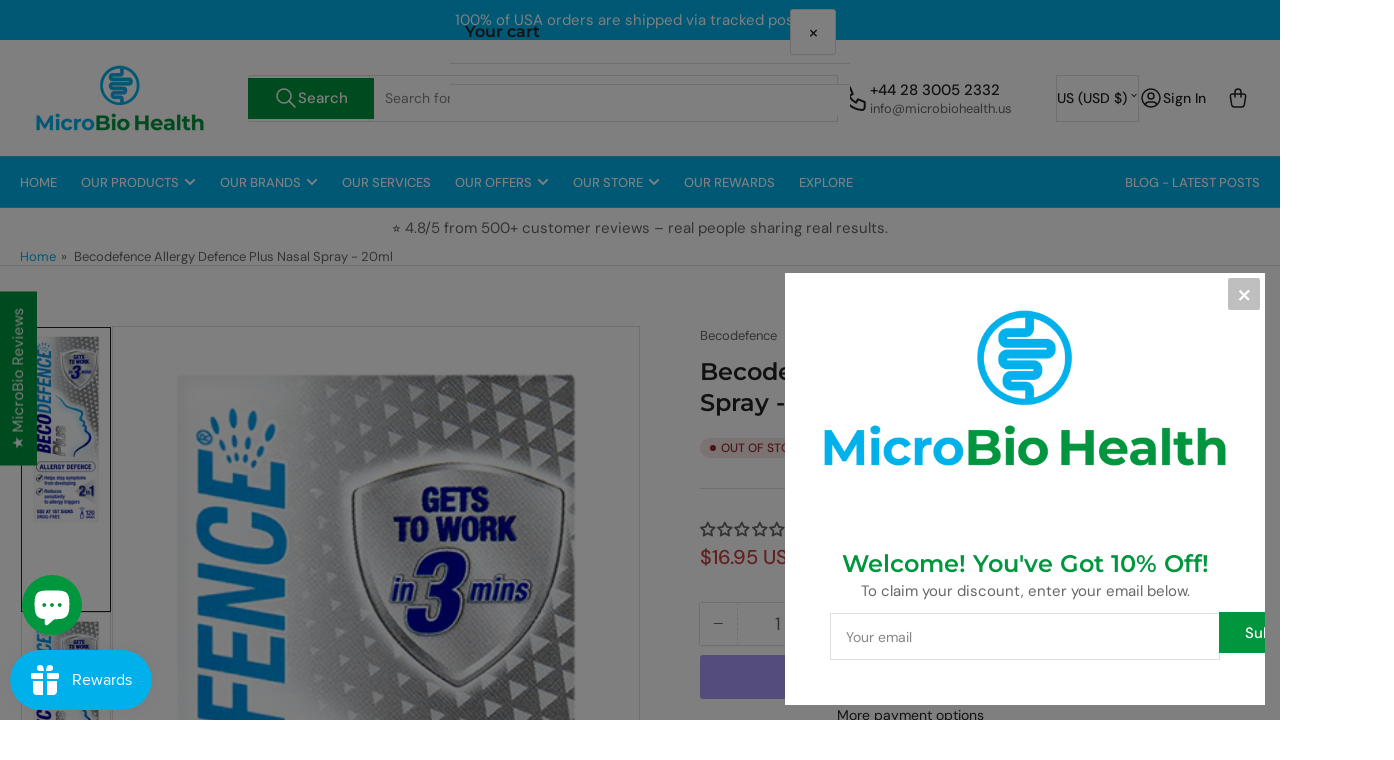

--- FILE ---
content_type: text/html; charset=utf-8
request_url: https://microbiohealth.us/products/becodefence-plus-nasal-spray-20ml
body_size: 67762
content:
<!doctype html>
<html
  lang="en"
  
  
>
  <head>
    
<meta charset="utf-8">
<meta
  http-equiv="X-UA-Compatible"
  content="IE=edge"
>
<meta
  name="viewport"
  content="width=device-width,initial-scale=1"
>

<title>
  
    Becodefence Allergy Defence Plus Nasal Spray - 20ml
 &ndash; MicroBio Health™
</title>

<link
  rel="canonical"
  href="https://microbiohealth.us/products/becodefence-plus-nasal-spray-20ml"
>


  <meta
    name="description"
    content="Relieve nasal congestion and allergies with Becodefence Plus Nasal Spray. Shop MicroBio Health for allergy relief. Shop Now with Free Click and Collect &amp; Free Returns!"
  >



  <link
    rel="icon"
    type="image/png"
    href="//microbiohealth.us/cdn/shop/files/MicroBio_Health_Logo_Device_190221_RGB_450ppi_Clear_BG_17b4ef1d-89cb-404b-a233-088d4f32d9b3.png?crop=center&height=32&v=1655161292&width=32"
  >



<meta property="og:site_name" content="MicroBio Health™">
<meta property="og:url" content="https://microbiohealth.us/products/becodefence-plus-nasal-spray-20ml">
<meta property="og:title" content="Becodefence Allergy Defence Plus Nasal Spray - 20ml">
<meta property="og:type" content="product">
<meta property="og:description" content="Relieve nasal congestion and allergies with Becodefence Plus Nasal Spray. Shop MicroBio Health for allergy relief. Shop Now with Free Click and Collect &amp; Free Returns!"><meta property="og:image" content="http://microbiohealth.us/cdn/shop/products/BecodefencePlus.png?v=1620827535">
  <meta property="og:image:secure_url" content="https://microbiohealth.us/cdn/shop/products/BecodefencePlus.png?v=1620827535">
  <meta property="og:image:width" content="358">
  <meta property="og:image:height" content="878"><meta
    property="og:price:amount"
    content="16.95"
  >
  <meta property="og:price:currency" content="USD"><meta name="twitter:card" content="summary_large_image">
<meta name="twitter:title" content="Becodefence Allergy Defence Plus Nasal Spray - 20ml">
<meta name="twitter:description" content="Relieve nasal congestion and allergies with Becodefence Plus Nasal Spray. Shop MicroBio Health for allergy relief. Shop Now with Free Click and Collect &amp; Free Returns!">

    
<style data-shopify>
  html {
    box-sizing: border-box;
    -ms-overflow-style: scrollbar;
    -webkit-tap-highlight-color: rgba(0, 0, 0, 0);
    height: 100%;
    font-size: calc(var(--font-body-scale) * 62.5%);
    scroll-behavior: smooth;
    line-height: 1.15;
    -webkit-text-size-adjust: 100%;
  }

  * {
    box-sizing: inherit;
  }

  *::before,
  *::after {
    box-sizing: inherit;
  }

  body {
    min-height: 100%;
    font-size: 1.5rem;
    line-height: calc(1 + 0.6 / var(--font-body-scale));
    font-family: var(--font-body-family);
    font-style: var(--font-body-style);
    font-weight: var(--font-body-weight);
    text-transform: none;
    -webkit-font-smoothing: antialiased;
    -moz-osx-font-smoothing: grayscale;
    word-wrap: break-word;
    overflow-wrap: break-word;
    margin: 0;
  }

  .drawer {
    position: fixed;
    top: 0;
    inset-inline-end: 0;
    height: 100dvh;
    width: 85vw;
    max-width: 40rem;
    transform: translateX(calc(100% + 5rem));
  }

  [dir='rtl'] .drawer {
    transform: translateX(calc(-100% - 5rem));
  }

  .dropdown-list-wrap {
    visibility: hidden;
    opacity: 0;
  }

  slideshow-component {
    display: block;
    height: auto;
    overflow: visible;
  }

  .slideshow {
    position: relative;
    display: block;
    overflow: hidden;
  }

  .slideshow-slide {
    position: relative;
    width: 100%;
    display: block;
    flex: none;
  }
</style>

    <link href="//microbiohealth.us/cdn/shop/t/45/assets/base.css?v=182495197929837023841768725768" rel="stylesheet" type="text/css" media="all" />
    

  
  <link rel="preconnect" href="//fonts.shopifycdn.com" crossorigin>
  




  <link
    rel="preload"
    as="font"
    href="//microbiohealth.us/cdn/fonts/dm_sans/dmsans_n4.ec80bd4dd7e1a334c969c265873491ae56018d72.woff2"
    type="font/woff2"
    crossorigin
    fetchpriority="low"
  >


  <link
    rel="preload"
    as="font"
    href="//microbiohealth.us/cdn/fonts/montserrat/montserrat_n6.1326b3e84230700ef15b3a29fb520639977513e0.woff2"
    type="font/woff2"
    crossorigin
    fetchpriority="low"
  >



    
<script src="//microbiohealth.us/cdn/shop/t/45/assets/pubsub.js?v=73917151684401660251768725768" defer="defer"></script>
<script src="//microbiohealth.us/cdn/shop/t/45/assets/scripts.js?v=70568154234670231921768725768" defer="defer"></script>

    



<style data-shopify>
  @font-face {
  font-family: "DM Sans";
  font-weight: 400;
  font-style: normal;
  font-display: swap;
  src: url("//microbiohealth.us/cdn/fonts/dm_sans/dmsans_n4.ec80bd4dd7e1a334c969c265873491ae56018d72.woff2") format("woff2"),
       url("//microbiohealth.us/cdn/fonts/dm_sans/dmsans_n4.87bdd914d8a61247b911147ae68e754d695c58a6.woff") format("woff");
}

  @font-face {
  font-family: "DM Sans";
  font-weight: 700;
  font-style: normal;
  font-display: swap;
  src: url("//microbiohealth.us/cdn/fonts/dm_sans/dmsans_n7.97e21d81502002291ea1de8aefb79170c6946ce5.woff2") format("woff2"),
       url("//microbiohealth.us/cdn/fonts/dm_sans/dmsans_n7.af5c214f5116410ca1d53a2090665620e78e2e1b.woff") format("woff");
}

  @font-face {
  font-family: "DM Sans";
  font-weight: 400;
  font-style: italic;
  font-display: swap;
  src: url("//microbiohealth.us/cdn/fonts/dm_sans/dmsans_i4.b8fe05e69ee95d5a53155c346957d8cbf5081c1a.woff2") format("woff2"),
       url("//microbiohealth.us/cdn/fonts/dm_sans/dmsans_i4.403fe28ee2ea63e142575c0aa47684d65f8c23a0.woff") format("woff");
}

  @font-face {
  font-family: "DM Sans";
  font-weight: 700;
  font-style: italic;
  font-display: swap;
  src: url("//microbiohealth.us/cdn/fonts/dm_sans/dmsans_i7.52b57f7d7342eb7255084623d98ab83fd96e7f9b.woff2") format("woff2"),
       url("//microbiohealth.us/cdn/fonts/dm_sans/dmsans_i7.d5e14ef18a1d4a8ce78a4187580b4eb1759c2eda.woff") format("woff");
}

  @font-face {
  font-family: Montserrat;
  font-weight: 600;
  font-style: normal;
  font-display: swap;
  src: url("//microbiohealth.us/cdn/fonts/montserrat/montserrat_n6.1326b3e84230700ef15b3a29fb520639977513e0.woff2") format("woff2"),
       url("//microbiohealth.us/cdn/fonts/montserrat/montserrat_n6.652f051080eb14192330daceed8cd53dfdc5ead9.woff") format("woff");
}

  @font-face {
  font-family: Montserrat;
  font-weight: 700;
  font-style: normal;
  font-display: swap;
  src: url("//microbiohealth.us/cdn/fonts/montserrat/montserrat_n7.3c434e22befd5c18a6b4afadb1e3d77c128c7939.woff2") format("woff2"),
       url("//microbiohealth.us/cdn/fonts/montserrat/montserrat_n7.5d9fa6e2cae713c8fb539a9876489d86207fe957.woff") format("woff");
}

  @font-face {
  font-family: Montserrat;
  font-weight: 600;
  font-style: italic;
  font-display: swap;
  src: url("//microbiohealth.us/cdn/fonts/montserrat/montserrat_i6.e90155dd2f004112a61c0322d66d1f59dadfa84b.woff2") format("woff2"),
       url("//microbiohealth.us/cdn/fonts/montserrat/montserrat_i6.41470518d8e9d7f1bcdd29a447c2397e5393943f.woff") format("woff");
}

  @font-face {
  font-family: Montserrat;
  font-weight: 700;
  font-style: italic;
  font-display: swap;
  src: url("//microbiohealth.us/cdn/fonts/montserrat/montserrat_i7.a0d4a463df4f146567d871890ffb3c80408e7732.woff2") format("woff2"),
       url("//microbiohealth.us/cdn/fonts/montserrat/montserrat_i7.f6ec9f2a0681acc6f8152c40921d2a4d2e1a2c78.woff") format("woff");
}

@font-face {
  font-family: "DM Sans";
  font-weight: 500;
  font-style: normal;
  font-display: swap;
  src: url("//microbiohealth.us/cdn/fonts/dm_sans/dmsans_n5.8a0f1984c77eb7186ceb87c4da2173ff65eb012e.woff2") format("woff2"),
       url("//microbiohealth.us/cdn/fonts/dm_sans/dmsans_n5.9ad2e755a89e15b3d6c53259daad5fc9609888e6.woff") format("woff");
}

:root {
    --page-width: 146rem;
    --spacing-base-1: 2rem;

    --grid-desktop-horizontal-spacing: 20px;
    --grid-desktop-vertical-spacing: 20px;
    --grid-mobile-horizontal-spacing: 15px;
    --grid-mobile-vertical-spacing: 15px;

    --badge-radius: 24px;
    --border-radius-base: 0;
    --buttons-radius: 2px;
    --inputs-radius: 0;
    --inputs-border-width: 1px;

    --color-base-white: #fff;
    --color-product-review-star: #ffc700;

    --color-sale: rgba(202 65 65 / 1.0);
    --color-sale-background: #f1cdcd;
    --color-error: rgba(146 44 44 / 1.0);
    --color-error-background: #f7e5e5;
    --color-success: rgba(51 114 57 / 1.0);
    --color-success-background: #ddf0df;
    --color-warning: rgba(189 107 27 / 1.0);
    --color-warning-background: #f8e1cb;
    --color-preorder: rgba(0 177 235 / 1.0);
    --color-preorder-background: #a9eaff;
    --color-backorder: rgba(51 114 57 / 1.0);
    --color-backorder-background: #ddf0df;
    --color-price: 202 65 65 / 1.0;
    --color-price-discounted: 103 103 103 / 1.0;
    --color-price-discounted-final: 35 35 35 / 1.0;

    --font-body-family: "DM Sans", sans-serif;
    --font-body-style: normal;
    --font-body-weight: 400;
    --font-bolder-weight: 500;

    --font-heading-family: Montserrat, sans-serif;
    --font-heading-style: normal;
    --font-heading-weight: 600;

    --font-body-scale: 1.0;
    --font-heading-scale: 1.0;
    --font-heading-spacing: 0.0em;
    --font-heading-transform: none;
    --font-product-price-scale: 1.0;
    --font-product-price-grid-scale: 1.0;

    --font-buttons-family: "DM Sans",sans-serif;
    --font-buttons-transform: none;

    --font-badges-transform: uppercase;--font-badges-size: calc(var(--font-body-scale) * 1.2rem);}
</style>

    
<style data-shopify>
  
    

    :root,
    .color-background-1 {
      --color-background: 255 255 255 / 1.0;
      --color-foreground: 103 103 103 / 1.0;
      --color-foreground-alt: 35 35 35 / 1.0;
      --color-border: 223 223 223 / 1.0;
      --color-box-shadow: 223 223 223 / 0.2;
      --color-accent-1: 0 177 235 / 1.0;
      --color-accent-2: 35 35 35 / 1.0;
      --color-button: 0 150 62 / 1.0;
      --color-button-text: 255 255 255 / 1.0;
      --color-secondary-button: 0 150 62 / 1.0;
      --color-secondary-button-text: 255 255 255 / 1.0;

      --color-product-cards-background: 255 255 255 / 1.0;
      --color-product-cards-foreground: 103 103 103 / 1.0;
      --color-product-cards-foreground-alt: 35 35 35 / 1.0;
      --color-product-cards-border: 223 223 223 / 1.0;
      --color-product-cards-box-shadow: 223 223 223 / 0.2;
      --color-product-cards-price: 35 35 35 / 1.0;
      --color-product-cards-price-discount: 103 103 103 / 1.0;
      --color-product-cards-price-discount-final: 35 35 35 / 1.0;

      --color-inputs-background: 255 255 255 / 1.0;
      --color-inputs-foreground: 103 103 103 / 1.0;
      --color-inputs-border: 223 223 223 / 1.0;
      --color-inputs-box-shadow: 223 223 223 / 0.2;

      --color-aux-background: 255 255 255 / 1.0;
      --color-aux-foreground: 35 35 35 / 1.0;
      --color-aux-border: 223 223 223 / 1.0;
      --color-aux-box-shadow: 223 223 223 / 0.2;
    }

    .color-button-background-1 {
      --color-button: 0 150 62 / 1.0;
      --color-button-text: 255 255 255 / 1.0;
      --color-secondary-button: 0 150 62 / 1.0;
      --color-secondary-button-text: 255 255 255 / 1.0;
    }
  
    

    
    .color-background-2 {
      --color-background: 255 255 255 / 1.0;
      --color-foreground: 103 103 103 / 1.0;
      --color-foreground-alt: 35 35 35 / 1.0;
      --color-border: 223 223 223 / 1.0;
      --color-box-shadow: 223 223 223 / 0.2;
      --color-accent-1: 0 177 235 / 1.0;
      --color-accent-2: 35 35 35 / 1.0;
      --color-button: 0 150 62 / 1.0;
      --color-button-text: 255 255 255 / 1.0;
      --color-secondary-button: 0 150 62 / 1.0;
      --color-secondary-button-text: 255 255 255 / 1.0;

      --color-product-cards-background: 255 255 255 / 1.0;
      --color-product-cards-foreground: 103 103 103 / 1.0;
      --color-product-cards-foreground-alt: 35 35 35 / 1.0;
      --color-product-cards-border: 223 223 223 / 1.0;
      --color-product-cards-box-shadow: 223 223 223 / 0.2;
      --color-product-cards-price: 35 35 35 / 1.0;
      --color-product-cards-price-discount: 103 103 103 / 1.0;
      --color-product-cards-price-discount-final: 35 35 35 / 1.0;

      --color-inputs-background: 255 255 255 / 1.0;
      --color-inputs-foreground: 103 103 103 / 1.0;
      --color-inputs-border: 223 223 223 / 1.0;
      --color-inputs-box-shadow: 223 223 223 / 0.2;

      --color-aux-background: 255 255 255 / 1.0;
      --color-aux-foreground: 35 35 35 / 1.0;
      --color-aux-border: 223 223 223 / 1.0;
      --color-aux-box-shadow: 223 223 223 / 0.2;
    }

    .color-button-background-2 {
      --color-button: 0 150 62 / 1.0;
      --color-button-text: 255 255 255 / 1.0;
      --color-secondary-button: 0 150 62 / 1.0;
      --color-secondary-button-text: 255 255 255 / 1.0;
    }
  
    

    
    .color-accent-1 {
      --color-background: 0 177 235 / 1.0;
      --color-foreground: 255 255 255 / 1.0;
      --color-foreground-alt: 255 255 255 / 1.0;
      --color-border: 255 255 255 / 0.2;
      --color-box-shadow: 255 255 255 / 0.2;
      --color-accent-1: 255 255 255 / 1.0;
      --color-accent-2: 35 35 35 / 1.0;
      --color-button: 35 35 35 / 1.0;
      --color-button-text: 255 255 255 / 1.0;
      --color-secondary-button: 255 255 255 / 1.0;
      --color-secondary-button-text: 35 35 35 / 1.0;

      --color-product-cards-background: 255 255 255 / 1.0;
      --color-product-cards-foreground: 103 103 103 / 1.0;
      --color-product-cards-foreground-alt: 35 35 35 / 1.0;
      --color-product-cards-border: 223 223 223 / 1.0;
      --color-product-cards-box-shadow: 223 223 223 / 0.2;
      --color-product-cards-price: 35 35 35 / 1.0;
      --color-product-cards-price-discount: 103 103 103 / 1.0;
      --color-product-cards-price-discount-final: 35 35 35 / 1.0;

      --color-inputs-background: 255 255 255 / 1.0;
      --color-inputs-foreground: 103 103 103 / 1.0;
      --color-inputs-border: 223 223 223 / 1.0;
      --color-inputs-box-shadow: 223 223 223 / 0.2;

      --color-aux-background: 255 255 255 / 1.0;
      --color-aux-foreground: 35 35 35 / 1.0;
      --color-aux-border: 223 223 223 / 1.0;
      --color-aux-box-shadow: 223 223 223 / 0.2;
    }

    .color-button-accent-1 {
      --color-button: 35 35 35 / 1.0;
      --color-button-text: 255 255 255 / 1.0;
      --color-secondary-button: 255 255 255 / 1.0;
      --color-secondary-button-text: 35 35 35 / 1.0;
    }
  
    

    
    .color-accent-2 {
      --color-background: 35 35 35 / 1.0;
      --color-foreground: 255 255 255 / 1.0;
      --color-foreground-alt: 255 255 255 / 1.0;
      --color-border: 255 255 255 / 0.25;
      --color-box-shadow: 255 255 255 / 0.2;
      --color-accent-1: 255 255 255 / 1.0;
      --color-accent-2: 0 177 235 / 1.0;
      --color-button: 0 177 235 / 1.0;
      --color-button-text: 255 255 255 / 1.0;
      --color-secondary-button: 255 255 255 / 1.0;
      --color-secondary-button-text: 0 177 235 / 1.0;

      --color-product-cards-background: 255 255 255 / 1.0;
      --color-product-cards-foreground: 103 103 103 / 1.0;
      --color-product-cards-foreground-alt: 35 35 35 / 1.0;
      --color-product-cards-border: 223 223 223 / 1.0;
      --color-product-cards-box-shadow: 223 223 223 / 0.2;
      --color-product-cards-price: 35 35 35 / 1.0;
      --color-product-cards-price-discount: 103 103 103 / 1.0;
      --color-product-cards-price-discount-final: 35 35 35 / 1.0;

      --color-inputs-background: 255 255 255 / 1.0;
      --color-inputs-foreground: 103 103 103 / 1.0;
      --color-inputs-border: 223 223 223 / 1.0;
      --color-inputs-box-shadow: 223 223 223 / 0.2;

      --color-aux-background: 255 255 255 / 1.0;
      --color-aux-foreground: 35 35 35 / 1.0;
      --color-aux-border: 223 223 223 / 1.0;
      --color-aux-box-shadow: 223 223 223 / 0.2;
    }

    .color-button-accent-2 {
      --color-button: 0 177 235 / 1.0;
      --color-button-text: 255 255 255 / 1.0;
      --color-secondary-button: 255 255 255 / 1.0;
      --color-secondary-button-text: 0 177 235 / 1.0;
    }
  
    

    
    .color-accent-3 {
      --color-background: 255 255 255 / 1.0;
      --color-foreground: 35 35 35 / 1.0;
      --color-foreground-alt: 0 150 62 / 1.0;
      --color-border: 255 255 255 / 0.1;
      --color-box-shadow: 255 255 255 / 0.2;
      --color-accent-1: 0 150 62 / 1.0;
      --color-accent-2: 0 177 235 / 1.0;
      --color-button: 0 150 62 / 1.0;
      --color-button-text: 255 255 255 / 1.0;
      --color-secondary-button: 0 150 62 / 1.0;
      --color-secondary-button-text: 255 255 255 / 1.0;

      --color-product-cards-background: 255 255 255 / 1.0;
      --color-product-cards-foreground: 103 103 103 / 1.0;
      --color-product-cards-foreground-alt: 35 35 35 / 1.0;
      --color-product-cards-border: 223 223 223 / 1.0;
      --color-product-cards-box-shadow: 223 223 223 / 0.2;
      --color-product-cards-price: 35 35 35 / 1.0;
      --color-product-cards-price-discount: 103 103 103 / 1.0;
      --color-product-cards-price-discount-final: 35 35 35 / 1.0;

      --color-inputs-background: 255 255 255 / 1.0;
      --color-inputs-foreground: 103 103 103 / 1.0;
      --color-inputs-border: 223 223 223 / 1.0;
      --color-inputs-box-shadow: 223 223 223 / 0.2;

      --color-aux-background: 255 255 255 / 1.0;
      --color-aux-foreground: 35 35 35 / 1.0;
      --color-aux-border: 223 223 223 / 1.0;
      --color-aux-box-shadow: 223 223 223 / 0.2;
    }

    .color-button-accent-3 {
      --color-button: 0 150 62 / 1.0;
      --color-button-text: 255 255 255 / 1.0;
      --color-secondary-button: 0 150 62 / 1.0;
      --color-secondary-button-text: 255 255 255 / 1.0;
    }
  
    

    
    .color-scheme-e6ee1b39-ef5b-49a7-862c-dc5671c2863e {
      --color-background: 255 255 255 / 1.0;
      --color-foreground: 103 103 103 / 1.0;
      --color-foreground-alt: 0 150 62 / 1.0;
      --color-border: 223 223 223 / 1.0;
      --color-box-shadow: 223 223 223 / 0.2;
      --color-accent-1: 0 177 235 / 1.0;
      --color-accent-2: 35 35 35 / 1.0;
      --color-button: 0 150 62 / 1.0;
      --color-button-text: 255 255 255 / 1.0;
      --color-secondary-button: 0 150 62 / 1.0;
      --color-secondary-button-text: 255 255 255 / 1.0;

      --color-product-cards-background: 255 255 255 / 1.0;
      --color-product-cards-foreground: 103 103 103 / 1.0;
      --color-product-cards-foreground-alt: 35 35 35 / 1.0;
      --color-product-cards-border: 223 223 223 / 1.0;
      --color-product-cards-box-shadow: 223 223 223 / 0.2;
      --color-product-cards-price: 35 35 35 / 1.0;
      --color-product-cards-price-discount: 103 103 103 / 1.0;
      --color-product-cards-price-discount-final: 35 35 35 / 1.0;

      --color-inputs-background: 255 255 255 / 1.0;
      --color-inputs-foreground: 103 103 103 / 1.0;
      --color-inputs-border: 223 223 223 / 1.0;
      --color-inputs-box-shadow: 223 223 223 / 0.2;

      --color-aux-background: 255 255 255 / 1.0;
      --color-aux-foreground: 35 35 35 / 1.0;
      --color-aux-border: 223 223 223 / 1.0;
      --color-aux-box-shadow: 223 223 223 / 0.2;
    }

    .color-button-scheme-e6ee1b39-ef5b-49a7-862c-dc5671c2863e {
      --color-button: 0 150 62 / 1.0;
      --color-button-text: 255 255 255 / 1.0;
      --color-secondary-button: 0 150 62 / 1.0;
      --color-secondary-button-text: 255 255 255 / 1.0;
    }
  

  body, .color-background-1, .color-background-2, .color-accent-1, .color-accent-2, .color-accent-3, .color-scheme-e6ee1b39-ef5b-49a7-862c-dc5671c2863e {
    color: rgba(var(--color-foreground));
    background-color: rgba(var(--color-background));
  }
</style>


    <script>window.performance && window.performance.mark && window.performance.mark('shopify.content_for_header.start');</script><meta name="google-site-verification" content="Q29GWcTpUVX8A0Gf_zQMNHDFFfwpWZy0yWmta5s2syc">
<meta name="facebook-domain-verification" content="kut77qu50vthxjbzxr6uh8tpamfxv6">
<meta name="facebook-domain-verification" content="efk4skzqex7gmxptblswp9inug3ll9">
<meta name="facebook-domain-verification" content="id7wkg3zjol0ay0fmyp2fx0kfkb6sg">
<meta name="facebook-domain-verification" content="bpqqkjk4tvd3pehtch33fa29x58vhy">
<meta id="shopify-digital-wallet" name="shopify-digital-wallet" content="/55727980715/digital_wallets/dialog">
<meta name="shopify-checkout-api-token" content="bde5ad317df7e23129453cb28aa7c031">
<meta id="in-context-paypal-metadata" data-shop-id="55727980715" data-venmo-supported="false" data-environment="production" data-locale="en_US" data-paypal-v4="true" data-currency="USD">
<link rel="alternate" hreflang="x-default" href="https://microbiohealth.co.uk/products/becodefence-plus-nasal-spray-20ml">
<link rel="alternate" hreflang="en" href="https://microbiohealth.co.uk/products/becodefence-plus-nasal-spray-20ml">
<link rel="alternate" hreflang="en-IE" href="https://microbiohealth.ie/products/becodefence-plus-nasal-spray-20ml">
<link rel="alternate" hreflang="en-US" href="https://microbiohealth.us/products/becodefence-plus-nasal-spray-20ml">
<link rel="alternate" type="application/json+oembed" href="https://microbiohealth.us/products/becodefence-plus-nasal-spray-20ml.oembed">
<script async="async" src="/checkouts/internal/preloads.js?locale=en-US"></script>
<link rel="preconnect" href="https://shop.app" crossorigin="anonymous">
<script async="async" src="https://shop.app/checkouts/internal/preloads.js?locale=en-US&shop_id=55727980715" crossorigin="anonymous"></script>
<script id="apple-pay-shop-capabilities" type="application/json">{"shopId":55727980715,"countryCode":"GB","currencyCode":"USD","merchantCapabilities":["supports3DS"],"merchantId":"gid:\/\/shopify\/Shop\/55727980715","merchantName":"MicroBio Health™","requiredBillingContactFields":["postalAddress","email","phone"],"requiredShippingContactFields":["postalAddress","email","phone"],"shippingType":"shipping","supportedNetworks":["visa","maestro","masterCard","amex","discover","elo"],"total":{"type":"pending","label":"MicroBio Health™","amount":"1.00"},"shopifyPaymentsEnabled":true,"supportsSubscriptions":true}</script>
<script id="shopify-features" type="application/json">{"accessToken":"bde5ad317df7e23129453cb28aa7c031","betas":["rich-media-storefront-analytics"],"domain":"microbiohealth.us","predictiveSearch":true,"shopId":55727980715,"locale":"en"}</script>
<script>var Shopify = Shopify || {};
Shopify.shop = "microbio-health.myshopify.com";
Shopify.locale = "en";
Shopify.currency = {"active":"USD","rate":"1.4079264"};
Shopify.country = "US";
Shopify.theme = {"name":"Microbio_Athens_6.4","id":189143318910,"schema_name":"Athens","schema_version":"6.4.1","theme_store_id":1608,"role":"main"};
Shopify.theme.handle = "null";
Shopify.theme.style = {"id":null,"handle":null};
Shopify.cdnHost = "microbiohealth.us/cdn";
Shopify.routes = Shopify.routes || {};
Shopify.routes.root = "/";</script>
<script type="module">!function(o){(o.Shopify=o.Shopify||{}).modules=!0}(window);</script>
<script>!function(o){function n(){var o=[];function n(){o.push(Array.prototype.slice.apply(arguments))}return n.q=o,n}var t=o.Shopify=o.Shopify||{};t.loadFeatures=n(),t.autoloadFeatures=n()}(window);</script>
<script>
  window.ShopifyPay = window.ShopifyPay || {};
  window.ShopifyPay.apiHost = "shop.app\/pay";
  window.ShopifyPay.redirectState = null;
</script>
<script id="shop-js-analytics" type="application/json">{"pageType":"product"}</script>
<script defer="defer" async type="module" src="//microbiohealth.us/cdn/shopifycloud/shop-js/modules/v2/client.init-shop-cart-sync_WVOgQShq.en.esm.js"></script>
<script defer="defer" async type="module" src="//microbiohealth.us/cdn/shopifycloud/shop-js/modules/v2/chunk.common_C_13GLB1.esm.js"></script>
<script defer="defer" async type="module" src="//microbiohealth.us/cdn/shopifycloud/shop-js/modules/v2/chunk.modal_CLfMGd0m.esm.js"></script>
<script type="module">
  await import("//microbiohealth.us/cdn/shopifycloud/shop-js/modules/v2/client.init-shop-cart-sync_WVOgQShq.en.esm.js");
await import("//microbiohealth.us/cdn/shopifycloud/shop-js/modules/v2/chunk.common_C_13GLB1.esm.js");
await import("//microbiohealth.us/cdn/shopifycloud/shop-js/modules/v2/chunk.modal_CLfMGd0m.esm.js");

  window.Shopify.SignInWithShop?.initShopCartSync?.({"fedCMEnabled":true,"windoidEnabled":true});

</script>
<script>
  window.Shopify = window.Shopify || {};
  if (!window.Shopify.featureAssets) window.Shopify.featureAssets = {};
  window.Shopify.featureAssets['shop-js'] = {"shop-cart-sync":["modules/v2/client.shop-cart-sync_DuR37GeY.en.esm.js","modules/v2/chunk.common_C_13GLB1.esm.js","modules/v2/chunk.modal_CLfMGd0m.esm.js"],"init-fed-cm":["modules/v2/client.init-fed-cm_BucUoe6W.en.esm.js","modules/v2/chunk.common_C_13GLB1.esm.js","modules/v2/chunk.modal_CLfMGd0m.esm.js"],"shop-toast-manager":["modules/v2/client.shop-toast-manager_B0JfrpKj.en.esm.js","modules/v2/chunk.common_C_13GLB1.esm.js","modules/v2/chunk.modal_CLfMGd0m.esm.js"],"init-shop-cart-sync":["modules/v2/client.init-shop-cart-sync_WVOgQShq.en.esm.js","modules/v2/chunk.common_C_13GLB1.esm.js","modules/v2/chunk.modal_CLfMGd0m.esm.js"],"shop-button":["modules/v2/client.shop-button_B_U3bv27.en.esm.js","modules/v2/chunk.common_C_13GLB1.esm.js","modules/v2/chunk.modal_CLfMGd0m.esm.js"],"init-windoid":["modules/v2/client.init-windoid_DuP9q_di.en.esm.js","modules/v2/chunk.common_C_13GLB1.esm.js","modules/v2/chunk.modal_CLfMGd0m.esm.js"],"shop-cash-offers":["modules/v2/client.shop-cash-offers_BmULhtno.en.esm.js","modules/v2/chunk.common_C_13GLB1.esm.js","modules/v2/chunk.modal_CLfMGd0m.esm.js"],"pay-button":["modules/v2/client.pay-button_CrPSEbOK.en.esm.js","modules/v2/chunk.common_C_13GLB1.esm.js","modules/v2/chunk.modal_CLfMGd0m.esm.js"],"init-customer-accounts":["modules/v2/client.init-customer-accounts_jNk9cPYQ.en.esm.js","modules/v2/client.shop-login-button_DJ5ldayH.en.esm.js","modules/v2/chunk.common_C_13GLB1.esm.js","modules/v2/chunk.modal_CLfMGd0m.esm.js"],"avatar":["modules/v2/client.avatar_BTnouDA3.en.esm.js"],"checkout-modal":["modules/v2/client.checkout-modal_pBPyh9w8.en.esm.js","modules/v2/chunk.common_C_13GLB1.esm.js","modules/v2/chunk.modal_CLfMGd0m.esm.js"],"init-shop-for-new-customer-accounts":["modules/v2/client.init-shop-for-new-customer-accounts_BUoCy7a5.en.esm.js","modules/v2/client.shop-login-button_DJ5ldayH.en.esm.js","modules/v2/chunk.common_C_13GLB1.esm.js","modules/v2/chunk.modal_CLfMGd0m.esm.js"],"init-customer-accounts-sign-up":["modules/v2/client.init-customer-accounts-sign-up_CnczCz9H.en.esm.js","modules/v2/client.shop-login-button_DJ5ldayH.en.esm.js","modules/v2/chunk.common_C_13GLB1.esm.js","modules/v2/chunk.modal_CLfMGd0m.esm.js"],"init-shop-email-lookup-coordinator":["modules/v2/client.init-shop-email-lookup-coordinator_CzjY5t9o.en.esm.js","modules/v2/chunk.common_C_13GLB1.esm.js","modules/v2/chunk.modal_CLfMGd0m.esm.js"],"shop-follow-button":["modules/v2/client.shop-follow-button_CsYC63q7.en.esm.js","modules/v2/chunk.common_C_13GLB1.esm.js","modules/v2/chunk.modal_CLfMGd0m.esm.js"],"shop-login-button":["modules/v2/client.shop-login-button_DJ5ldayH.en.esm.js","modules/v2/chunk.common_C_13GLB1.esm.js","modules/v2/chunk.modal_CLfMGd0m.esm.js"],"shop-login":["modules/v2/client.shop-login_B9ccPdmx.en.esm.js","modules/v2/chunk.common_C_13GLB1.esm.js","modules/v2/chunk.modal_CLfMGd0m.esm.js"],"lead-capture":["modules/v2/client.lead-capture_D0K_KgYb.en.esm.js","modules/v2/chunk.common_C_13GLB1.esm.js","modules/v2/chunk.modal_CLfMGd0m.esm.js"],"payment-terms":["modules/v2/client.payment-terms_BWmiNN46.en.esm.js","modules/v2/chunk.common_C_13GLB1.esm.js","modules/v2/chunk.modal_CLfMGd0m.esm.js"]};
</script>
<script>(function() {
  var isLoaded = false;
  function asyncLoad() {
    if (isLoaded) return;
    isLoaded = true;
    var urls = ["https:\/\/chimpstatic.com\/mcjs-connected\/js\/users\/4e44cee4d9fb56762b6ec5d2c\/14c4a28dc6a47cc4f3830ebdd.js?shop=microbio-health.myshopify.com","https:\/\/instafeed.nfcube.com\/cdn\/d4428142a91b753051856c57c6bb5d3f.js?shop=microbio-health.myshopify.com","https:\/\/s1.staq-cdn.com\/appointly\/api\/js\/55727980715\/main.js?sId=55727980715\u0026v=D2HF1D3N2G1FNI8GUSIFSBLK\u0026shop=microbio-health.myshopify.com","https:\/\/widget.trustpilot.com\/bootstrap\/v5\/tp.widget.sync.bootstrap.min.js?shop=microbio-health.myshopify.com","https:\/\/ecommplugins-scripts.trustpilot.com\/v2.1\/js\/header.min.js?settings=eyJrZXkiOiI1U2xwR0MxNTU5aE10eFptIiwicyI6ImJhcmNvZGUifQ==\u0026v=2.5\u0026shop=microbio-health.myshopify.com","https:\/\/ecommplugins-scripts.trustpilot.com\/v2.1\/js\/success.min.js?settings=eyJrZXkiOiI1U2xwR0MxNTU5aE10eFptIiwicyI6ImJhcmNvZGUiLCJ0IjpbIm9yZGVycy9mdWxmaWxsZWQiXSwidiI6IiIsImEiOiJTaG9waWZ5LTIwMjEtMDQifQ==\u0026shop=microbio-health.myshopify.com","https:\/\/ecommplugins-trustboxsettings.trustpilot.com\/microbio-health.myshopify.com.js?settings=1744445180514\u0026shop=microbio-health.myshopify.com"];
    for (var i = 0; i < urls.length; i++) {
      var s = document.createElement('script');
      s.type = 'text/javascript';
      s.async = true;
      s.src = urls[i];
      var x = document.getElementsByTagName('script')[0];
      x.parentNode.insertBefore(s, x);
    }
  };
  if(window.attachEvent) {
    window.attachEvent('onload', asyncLoad);
  } else {
    window.addEventListener('load', asyncLoad, false);
  }
})();</script>
<script id="__st">var __st={"a":55727980715,"offset":0,"reqid":"2273637a-3f38-4bc6-bf4e-8b3a6e274e53-1769652467","pageurl":"microbiohealth.us\/products\/becodefence-plus-nasal-spray-20ml","u":"2eef0e9cce88","p":"product","rtyp":"product","rid":6625220395179};</script>
<script>window.ShopifyPaypalV4VisibilityTracking = true;</script>
<script id="captcha-bootstrap">!function(){'use strict';const t='contact',e='account',n='new_comment',o=[[t,t],['blogs',n],['comments',n],[t,'customer']],c=[[e,'customer_login'],[e,'guest_login'],[e,'recover_customer_password'],[e,'create_customer']],r=t=>t.map((([t,e])=>`form[action*='/${t}']:not([data-nocaptcha='true']) input[name='form_type'][value='${e}']`)).join(','),a=t=>()=>t?[...document.querySelectorAll(t)].map((t=>t.form)):[];function s(){const t=[...o],e=r(t);return a(e)}const i='password',u='form_key',d=['recaptcha-v3-token','g-recaptcha-response','h-captcha-response',i],f=()=>{try{return window.sessionStorage}catch{return}},m='__shopify_v',_=t=>t.elements[u];function p(t,e,n=!1){try{const o=window.sessionStorage,c=JSON.parse(o.getItem(e)),{data:r}=function(t){const{data:e,action:n}=t;return t[m]||n?{data:e,action:n}:{data:t,action:n}}(c);for(const[e,n]of Object.entries(r))t.elements[e]&&(t.elements[e].value=n);n&&o.removeItem(e)}catch(o){console.error('form repopulation failed',{error:o})}}const l='form_type',E='cptcha';function T(t){t.dataset[E]=!0}const w=window,h=w.document,L='Shopify',v='ce_forms',y='captcha';let A=!1;((t,e)=>{const n=(g='f06e6c50-85a8-45c8-87d0-21a2b65856fe',I='https://cdn.shopify.com/shopifycloud/storefront-forms-hcaptcha/ce_storefront_forms_captcha_hcaptcha.v1.5.2.iife.js',D={infoText:'Protected by hCaptcha',privacyText:'Privacy',termsText:'Terms'},(t,e,n)=>{const o=w[L][v],c=o.bindForm;if(c)return c(t,g,e,D).then(n);var r;o.q.push([[t,g,e,D],n]),r=I,A||(h.body.append(Object.assign(h.createElement('script'),{id:'captcha-provider',async:!0,src:r})),A=!0)});var g,I,D;w[L]=w[L]||{},w[L][v]=w[L][v]||{},w[L][v].q=[],w[L][y]=w[L][y]||{},w[L][y].protect=function(t,e){n(t,void 0,e),T(t)},Object.freeze(w[L][y]),function(t,e,n,w,h,L){const[v,y,A,g]=function(t,e,n){const i=e?o:[],u=t?c:[],d=[...i,...u],f=r(d),m=r(i),_=r(d.filter((([t,e])=>n.includes(e))));return[a(f),a(m),a(_),s()]}(w,h,L),I=t=>{const e=t.target;return e instanceof HTMLFormElement?e:e&&e.form},D=t=>v().includes(t);t.addEventListener('submit',(t=>{const e=I(t);if(!e)return;const n=D(e)&&!e.dataset.hcaptchaBound&&!e.dataset.recaptchaBound,o=_(e),c=g().includes(e)&&(!o||!o.value);(n||c)&&t.preventDefault(),c&&!n&&(function(t){try{if(!f())return;!function(t){const e=f();if(!e)return;const n=_(t);if(!n)return;const o=n.value;o&&e.removeItem(o)}(t);const e=Array.from(Array(32),(()=>Math.random().toString(36)[2])).join('');!function(t,e){_(t)||t.append(Object.assign(document.createElement('input'),{type:'hidden',name:u})),t.elements[u].value=e}(t,e),function(t,e){const n=f();if(!n)return;const o=[...t.querySelectorAll(`input[type='${i}']`)].map((({name:t})=>t)),c=[...d,...o],r={};for(const[a,s]of new FormData(t).entries())c.includes(a)||(r[a]=s);n.setItem(e,JSON.stringify({[m]:1,action:t.action,data:r}))}(t,e)}catch(e){console.error('failed to persist form',e)}}(e),e.submit())}));const S=(t,e)=>{t&&!t.dataset[E]&&(n(t,e.some((e=>e===t))),T(t))};for(const o of['focusin','change'])t.addEventListener(o,(t=>{const e=I(t);D(e)&&S(e,y())}));const B=e.get('form_key'),M=e.get(l),P=B&&M;t.addEventListener('DOMContentLoaded',(()=>{const t=y();if(P)for(const e of t)e.elements[l].value===M&&p(e,B);[...new Set([...A(),...v().filter((t=>'true'===t.dataset.shopifyCaptcha))])].forEach((e=>S(e,t)))}))}(h,new URLSearchParams(w.location.search),n,t,e,['guest_login'])})(!0,!0)}();</script>
<script integrity="sha256-4kQ18oKyAcykRKYeNunJcIwy7WH5gtpwJnB7kiuLZ1E=" data-source-attribution="shopify.loadfeatures" defer="defer" src="//microbiohealth.us/cdn/shopifycloud/storefront/assets/storefront/load_feature-a0a9edcb.js" crossorigin="anonymous"></script>
<script crossorigin="anonymous" defer="defer" src="//microbiohealth.us/cdn/shopifycloud/storefront/assets/shopify_pay/storefront-65b4c6d7.js?v=20250812"></script>
<script data-source-attribution="shopify.dynamic_checkout.dynamic.init">var Shopify=Shopify||{};Shopify.PaymentButton=Shopify.PaymentButton||{isStorefrontPortableWallets:!0,init:function(){window.Shopify.PaymentButton.init=function(){};var t=document.createElement("script");t.src="https://microbiohealth.us/cdn/shopifycloud/portable-wallets/latest/portable-wallets.en.js",t.type="module",document.head.appendChild(t)}};
</script>
<script data-source-attribution="shopify.dynamic_checkout.buyer_consent">
  function portableWalletsHideBuyerConsent(e){var t=document.getElementById("shopify-buyer-consent"),n=document.getElementById("shopify-subscription-policy-button");t&&n&&(t.classList.add("hidden"),t.setAttribute("aria-hidden","true"),n.removeEventListener("click",e))}function portableWalletsShowBuyerConsent(e){var t=document.getElementById("shopify-buyer-consent"),n=document.getElementById("shopify-subscription-policy-button");t&&n&&(t.classList.remove("hidden"),t.removeAttribute("aria-hidden"),n.addEventListener("click",e))}window.Shopify?.PaymentButton&&(window.Shopify.PaymentButton.hideBuyerConsent=portableWalletsHideBuyerConsent,window.Shopify.PaymentButton.showBuyerConsent=portableWalletsShowBuyerConsent);
</script>
<script>
  function portableWalletsCleanup(e){e&&e.src&&console.error("Failed to load portable wallets script "+e.src);var t=document.querySelectorAll("shopify-accelerated-checkout .shopify-payment-button__skeleton, shopify-accelerated-checkout-cart .wallet-cart-button__skeleton"),e=document.getElementById("shopify-buyer-consent");for(let e=0;e<t.length;e++)t[e].remove();e&&e.remove()}function portableWalletsNotLoadedAsModule(e){e instanceof ErrorEvent&&"string"==typeof e.message&&e.message.includes("import.meta")&&"string"==typeof e.filename&&e.filename.includes("portable-wallets")&&(window.removeEventListener("error",portableWalletsNotLoadedAsModule),window.Shopify.PaymentButton.failedToLoad=e,"loading"===document.readyState?document.addEventListener("DOMContentLoaded",window.Shopify.PaymentButton.init):window.Shopify.PaymentButton.init())}window.addEventListener("error",portableWalletsNotLoadedAsModule);
</script>

<script type="module" src="https://microbiohealth.us/cdn/shopifycloud/portable-wallets/latest/portable-wallets.en.js" onError="portableWalletsCleanup(this)" crossorigin="anonymous"></script>
<script nomodule>
  document.addEventListener("DOMContentLoaded", portableWalletsCleanup);
</script>

<script id='scb4127' type='text/javascript' async='' src='https://microbiohealth.us/cdn/shopifycloud/privacy-banner/storefront-banner.js'></script><link id="shopify-accelerated-checkout-styles" rel="stylesheet" media="screen" href="https://microbiohealth.us/cdn/shopifycloud/portable-wallets/latest/accelerated-checkout-backwards-compat.css" crossorigin="anonymous">
<style id="shopify-accelerated-checkout-cart">
        #shopify-buyer-consent {
  margin-top: 1em;
  display: inline-block;
  width: 100%;
}

#shopify-buyer-consent.hidden {
  display: none;
}

#shopify-subscription-policy-button {
  background: none;
  border: none;
  padding: 0;
  text-decoration: underline;
  font-size: inherit;
  cursor: pointer;
}

#shopify-subscription-policy-button::before {
  box-shadow: none;
}

      </style>

<script>window.performance && window.performance.mark && window.performance.mark('shopify.content_for_header.end');</script>

    


  <!-- BEGIN app block: shopify://apps/judge-me-reviews/blocks/judgeme_core/61ccd3b1-a9f2-4160-9fe9-4fec8413e5d8 --><!-- Start of Judge.me Core -->






<link rel="dns-prefetch" href="https://cdnwidget.judge.me">
<link rel="dns-prefetch" href="https://cdn.judge.me">
<link rel="dns-prefetch" href="https://cdn1.judge.me">
<link rel="dns-prefetch" href="https://api.judge.me">

<script data-cfasync='false' class='jdgm-settings-script'>window.jdgmSettings={"pagination":5,"disable_web_reviews":false,"badge_no_review_text":"No reviews","badge_n_reviews_text":"{{ n }} review/reviews","badge_star_color":"#ffd700","hide_badge_preview_if_no_reviews":true,"badge_hide_text":false,"enforce_center_preview_badge":false,"widget_title":"Customer Reviews","widget_open_form_text":"Write a review","widget_close_form_text":"Cancel review","widget_refresh_page_text":"Refresh page","widget_summary_text":"Based on {{ number_of_reviews }} review/reviews","widget_no_review_text":"Be the first to write a review","widget_name_field_text":"Display name","widget_verified_name_field_text":"Verified Name (public)","widget_name_placeholder_text":"Display name","widget_required_field_error_text":"This field is required.","widget_email_field_text":"Email address","widget_verified_email_field_text":"Verified Email (private, can not be edited)","widget_email_placeholder_text":"Your email address","widget_email_field_error_text":"Please enter a valid email address.","widget_rating_field_text":"Rating","widget_review_title_field_text":"Review Title","widget_review_title_placeholder_text":"Give your review a title","widget_review_body_field_text":"Review content","widget_review_body_placeholder_text":"Start writing here...","widget_pictures_field_text":"Picture/Video (optional)","widget_submit_review_text":"Submit Review","widget_submit_verified_review_text":"Submit Verified Review","widget_submit_success_msg_with_auto_publish":"Thank you! Please refresh the page in a few moments to see your review. You can remove or edit your review by logging into \u003ca href='https://judge.me/login' target='_blank' rel='nofollow noopener'\u003eJudge.me\u003c/a\u003e","widget_submit_success_msg_no_auto_publish":"Thank you! Your review will be published as soon as it is approved by the shop admin. You can remove or edit your review by logging into \u003ca href='https://judge.me/login' target='_blank' rel='nofollow noopener'\u003eJudge.me\u003c/a\u003e","widget_show_default_reviews_out_of_total_text":"Showing {{ n_reviews_shown }} out of {{ n_reviews }} reviews.","widget_show_all_link_text":"Show all","widget_show_less_link_text":"Show less","widget_author_said_text":"{{ reviewer_name }} said:","widget_days_text":"{{ n }} days ago","widget_weeks_text":"{{ n }} week/weeks ago","widget_months_text":"{{ n }} month/months ago","widget_years_text":"{{ n }} year/years ago","widget_yesterday_text":"Yesterday","widget_today_text":"Today","widget_replied_text":"\u003e\u003e {{ shop_name }} replied:","widget_read_more_text":"Read more","widget_reviewer_name_as_initial":"","widget_rating_filter_color":"","widget_rating_filter_see_all_text":"See all reviews","widget_sorting_most_recent_text":"Most Recent","widget_sorting_highest_rating_text":"Highest Rating","widget_sorting_lowest_rating_text":"Lowest Rating","widget_sorting_with_pictures_text":"Only Pictures","widget_sorting_most_helpful_text":"Most Helpful","widget_open_question_form_text":"Ask a question","widget_reviews_subtab_text":"Reviews","widget_questions_subtab_text":"Questions","widget_question_label_text":"Question","widget_answer_label_text":"Answer","widget_question_placeholder_text":"Write your question here","widget_submit_question_text":"Submit Question","widget_question_submit_success_text":"Thank you for your question! We will notify you once it gets answered.","widget_star_color":"#ffd700","verified_badge_text":"Verified","verified_badge_bg_color":"","verified_badge_text_color":"","verified_badge_placement":"left-of-reviewer-name","widget_review_max_height":"","widget_hide_border":false,"widget_social_share":false,"widget_thumb":false,"widget_review_location_show":false,"widget_location_format":"country_iso_code","all_reviews_include_out_of_store_products":true,"all_reviews_out_of_store_text":"(out of store)","all_reviews_pagination":100,"all_reviews_product_name_prefix_text":"about","enable_review_pictures":true,"enable_question_anwser":true,"widget_theme":"align","review_date_format":"dd/mm/yy","default_sort_method":"most-recent","widget_product_reviews_subtab_text":"Product Reviews","widget_shop_reviews_subtab_text":"Shop Reviews","widget_other_products_reviews_text":"Reviews for other products","widget_store_reviews_subtab_text":"Store reviews","widget_no_store_reviews_text":"This store hasn't received any reviews yet","widget_web_restriction_product_reviews_text":"This product hasn't received any reviews yet","widget_no_items_text":"No items found","widget_show_more_text":"Show more","widget_write_a_store_review_text":"Write a Store Review","widget_other_languages_heading":"Reviews in Other Languages","widget_translate_review_text":"Translate review to {{ language }}","widget_translating_review_text":"Translating...","widget_show_original_translation_text":"Show original ({{ language }})","widget_translate_review_failed_text":"Review couldn't be translated.","widget_translate_review_retry_text":"Retry","widget_translate_review_try_again_later_text":"Try again later","show_product_url_for_grouped_product":false,"widget_sorting_pictures_first_text":"Pictures First","show_pictures_on_all_rev_page_mobile":false,"show_pictures_on_all_rev_page_desktop":true,"floating_tab_hide_mobile_install_preference":true,"floating_tab_button_name":"★ MicroBio Reviews","floating_tab_title":"Our customers speak for us","floating_tab_button_color":"#ffffff","floating_tab_button_background_color":"#00963e","floating_tab_url":"","floating_tab_url_enabled":true,"floating_tab_tab_style":"text","all_reviews_text_badge_text":"Customers rate us {{ shop.metafields.judgeme.all_reviews_rating | round: 1 }}/5 based on {{ shop.metafields.judgeme.all_reviews_count }} reviews.","all_reviews_text_badge_text_branded_style":"{{ shop.metafields.judgeme.all_reviews_rating | round: 1 }} out of 5 stars based on {{ shop.metafields.judgeme.all_reviews_count }} reviews","is_all_reviews_text_badge_a_link":false,"show_stars_for_all_reviews_text_badge":false,"all_reviews_text_badge_url":"","all_reviews_text_style":"text","all_reviews_text_color_style":"judgeme_brand_color","all_reviews_text_color":"#108474","all_reviews_text_show_jm_brand":true,"featured_carousel_show_header":true,"featured_carousel_title":"Our customers speak for us","testimonials_carousel_title":"Customers are saying","videos_carousel_title":"Real customer stories","cards_carousel_title":"Customers are saying","featured_carousel_count_text":"MicroBio Reviews","featured_carousel_add_link_to_all_reviews_page":true,"featured_carousel_url":"https://microbiohealth.co.uk/pages/microbio-reviews","featured_carousel_show_images":true,"featured_carousel_autoslide_interval":5,"featured_carousel_arrows_on_the_sides":true,"featured_carousel_height":250,"featured_carousel_width":100,"featured_carousel_image_size":0,"featured_carousel_image_height":250,"featured_carousel_arrow_color":"#00963e","verified_count_badge_style":"vintage","verified_count_badge_orientation":"horizontal","verified_count_badge_color_style":"judgeme_brand_color","verified_count_badge_color":"#108474","is_verified_count_badge_a_link":true,"verified_count_badge_url":"","verified_count_badge_show_jm_brand":true,"widget_rating_preset_default":5,"widget_first_sub_tab":"product-reviews","widget_show_histogram":true,"widget_histogram_use_custom_color":false,"widget_pagination_use_custom_color":false,"widget_star_use_custom_color":true,"widget_verified_badge_use_custom_color":false,"widget_write_review_use_custom_color":false,"picture_reminder_submit_button":"Upload Pictures","enable_review_videos":false,"mute_video_by_default":false,"widget_sorting_videos_first_text":"Videos First","widget_review_pending_text":"Pending","featured_carousel_items_for_large_screen":5,"social_share_options_order":"Facebook,Twitter","remove_microdata_snippet":true,"disable_json_ld":false,"enable_json_ld_products":false,"preview_badge_show_question_text":false,"preview_badge_no_question_text":"No questions","preview_badge_n_question_text":"{{ number_of_questions }} question/questions","qa_badge_show_icon":false,"qa_badge_position":"same-row","remove_judgeme_branding":true,"widget_add_search_bar":true,"widget_search_bar_placeholder":"Search","widget_sorting_verified_only_text":"Verified only","featured_carousel_theme":"default","featured_carousel_show_rating":true,"featured_carousel_show_title":false,"featured_carousel_show_body":true,"featured_carousel_show_date":false,"featured_carousel_show_reviewer":true,"featured_carousel_show_product":false,"featured_carousel_header_background_color":"#108474","featured_carousel_header_text_color":"#ffffff","featured_carousel_name_product_separator":"reviewed","featured_carousel_full_star_background":"#108474","featured_carousel_empty_star_background":"#dadada","featured_carousel_vertical_theme_background":"#f9fafb","featured_carousel_verified_badge_enable":false,"featured_carousel_verified_badge_color":"#108474","featured_carousel_border_style":"round","featured_carousel_review_line_length_limit":3,"featured_carousel_more_reviews_button_text":"Read more reviews","featured_carousel_view_product_button_text":"View product","all_reviews_page_load_reviews_on":"scroll","all_reviews_page_load_more_text":"Load More Reviews","disable_fb_tab_reviews":false,"enable_ajax_cdn_cache":false,"widget_public_name_text":"displayed publicly like","default_reviewer_name":"John Smith","default_reviewer_name_has_non_latin":true,"widget_reviewer_anonymous":"Anonymous","medals_widget_title":"Judge.me Review Medals","medals_widget_background_color":"#ffffff","medals_widget_position":"footer_all_pages","medals_widget_border_color":"#ffffff","medals_widget_verified_text_position":"left","medals_widget_use_monochromatic_version":false,"medals_widget_elements_color":"#108474","show_reviewer_avatar":true,"widget_invalid_yt_video_url_error_text":"Not a YouTube video URL","widget_max_length_field_error_text":"Please enter no more than {0} characters.","widget_show_country_flag":false,"widget_show_collected_via_shop_app":true,"widget_verified_by_shop_badge_style":"light","widget_verified_by_shop_text":"Verified by Shop","widget_show_photo_gallery":false,"widget_load_with_code_splitting":true,"widget_ugc_install_preference":false,"widget_ugc_title":"Made by us, Shared by you","widget_ugc_subtitle":"Tag us to see your picture featured in our page","widget_ugc_arrows_color":"#ffffff","widget_ugc_primary_button_text":"Buy Now","widget_ugc_primary_button_background_color":"#108474","widget_ugc_primary_button_text_color":"#ffffff","widget_ugc_primary_button_border_width":"0","widget_ugc_primary_button_border_style":"none","widget_ugc_primary_button_border_color":"#108474","widget_ugc_primary_button_border_radius":"25","widget_ugc_secondary_button_text":"Load More","widget_ugc_secondary_button_background_color":"#ffffff","widget_ugc_secondary_button_text_color":"#108474","widget_ugc_secondary_button_border_width":"2","widget_ugc_secondary_button_border_style":"solid","widget_ugc_secondary_button_border_color":"#108474","widget_ugc_secondary_button_border_radius":"25","widget_ugc_reviews_button_text":"View Reviews","widget_ugc_reviews_button_background_color":"#ffffff","widget_ugc_reviews_button_text_color":"#108474","widget_ugc_reviews_button_border_width":"2","widget_ugc_reviews_button_border_style":"solid","widget_ugc_reviews_button_border_color":"#108474","widget_ugc_reviews_button_border_radius":"25","widget_ugc_reviews_button_link_to":"judgeme-reviews-page","widget_ugc_show_post_date":true,"widget_ugc_max_width":"800","widget_rating_metafield_value_type":true,"widget_primary_color":"#00963e","widget_enable_secondary_color":false,"widget_secondary_color":"#edf5f5","widget_summary_average_rating_text":"{{ average_rating }} out of 5","widget_media_grid_title":"Customer photos \u0026 videos","widget_media_grid_see_more_text":"See more","widget_round_style":false,"widget_show_product_medals":true,"widget_verified_by_judgeme_text":"Verified by Judge.me","widget_show_store_medals":true,"widget_verified_by_judgeme_text_in_store_medals":"Verified by Judge.me","widget_media_field_exceed_quantity_message":"Sorry, we can only accept {{ max_media }} for one review.","widget_media_field_exceed_limit_message":"{{ file_name }} is too large, please select a {{ media_type }} less than {{ size_limit }}MB.","widget_review_submitted_text":"Review Submitted!","widget_question_submitted_text":"Question Submitted!","widget_close_form_text_question":"Cancel","widget_write_your_answer_here_text":"Write your answer here","widget_enabled_branded_link":true,"widget_show_collected_by_judgeme":false,"widget_reviewer_name_color":"","widget_write_review_text_color":"","widget_write_review_bg_color":"","widget_collected_by_judgeme_text":"collected by Judge.me","widget_pagination_type":"standard","widget_load_more_text":"Load More","widget_load_more_color":"#108474","widget_full_review_text":"Full Review","widget_read_more_reviews_text":"Read More Reviews","widget_read_questions_text":"Read Questions","widget_questions_and_answers_text":"Questions \u0026 Answers","widget_verified_by_text":"Verified by","widget_verified_text":"Verified","widget_number_of_reviews_text":"{{ number_of_reviews }} reviews","widget_back_button_text":"Back","widget_next_button_text":"Next","widget_custom_forms_filter_button":"Filters","custom_forms_style":"vertical","widget_show_review_information":false,"how_reviews_are_collected":"How reviews are collected?","widget_show_review_keywords":false,"widget_gdpr_statement":"How we use your data: We'll only contact you about the review you left, and only if necessary. By submitting your review, you agree to Judge.me's \u003ca href='https://judge.me/terms' target='_blank' rel='nofollow noopener'\u003eterms\u003c/a\u003e, \u003ca href='https://judge.me/privacy' target='_blank' rel='nofollow noopener'\u003eprivacy\u003c/a\u003e and \u003ca href='https://judge.me/content-policy' target='_blank' rel='nofollow noopener'\u003econtent\u003c/a\u003e policies.","widget_multilingual_sorting_enabled":false,"widget_translate_review_content_enabled":false,"widget_translate_review_content_method":"manual","popup_widget_review_selection":"automatically_with_pictures","popup_widget_round_border_style":true,"popup_widget_show_title":true,"popup_widget_show_body":true,"popup_widget_show_reviewer":false,"popup_widget_show_product":true,"popup_widget_show_pictures":true,"popup_widget_use_review_picture":true,"popup_widget_show_on_home_page":true,"popup_widget_show_on_product_page":true,"popup_widget_show_on_collection_page":true,"popup_widget_show_on_cart_page":true,"popup_widget_position":"bottom_left","popup_widget_first_review_delay":5,"popup_widget_duration":5,"popup_widget_interval":5,"popup_widget_review_count":5,"popup_widget_hide_on_mobile":true,"review_snippet_widget_round_border_style":true,"review_snippet_widget_card_color":"#FFFFFF","review_snippet_widget_slider_arrows_background_color":"#FFFFFF","review_snippet_widget_slider_arrows_color":"#000000","review_snippet_widget_star_color":"#108474","show_product_variant":false,"all_reviews_product_variant_label_text":"Variant: ","widget_show_verified_branding":false,"widget_ai_summary_title":"Customers say","widget_ai_summary_disclaimer":"AI-powered review summary based on recent customer reviews","widget_show_ai_summary":false,"widget_show_ai_summary_bg":false,"widget_show_review_title_input":true,"redirect_reviewers_invited_via_email":"review_widget","request_store_review_after_product_review":false,"request_review_other_products_in_order":false,"review_form_color_scheme":"default","review_form_corner_style":"square","review_form_star_color":{},"review_form_text_color":"#333333","review_form_background_color":"#ffffff","review_form_field_background_color":"#fafafa","review_form_button_color":{},"review_form_button_text_color":"#ffffff","review_form_modal_overlay_color":"#000000","review_content_screen_title_text":"How would you rate this product?","review_content_introduction_text":"We would love it if you would share a bit about your experience.","store_review_form_title_text":"How would you rate this store?","store_review_form_introduction_text":"We would love it if you would share a bit about your experience.","show_review_guidance_text":true,"one_star_review_guidance_text":"Poor","five_star_review_guidance_text":"Great","customer_information_screen_title_text":"About you","customer_information_introduction_text":"Please tell us more about you.","custom_questions_screen_title_text":"Your experience in more detail","custom_questions_introduction_text":"Here are a few questions to help us understand more about your experience.","review_submitted_screen_title_text":"Thanks for your review!","review_submitted_screen_thank_you_text":"We are processing it and it will appear on the store soon.","review_submitted_screen_email_verification_text":"Please confirm your email by clicking the link we just sent you. This helps us keep reviews authentic.","review_submitted_request_store_review_text":"Would you like to share your experience of shopping with us?","review_submitted_review_other_products_text":"Would you like to review these products?","store_review_screen_title_text":"Would you like to share your experience of shopping with us?","store_review_introduction_text":"We value your feedback and use it to improve. Please share any thoughts or suggestions you have.","reviewer_media_screen_title_picture_text":"Share a picture","reviewer_media_introduction_picture_text":"Upload a photo to support your review.","reviewer_media_screen_title_video_text":"Share a video","reviewer_media_introduction_video_text":"Upload a video to support your review.","reviewer_media_screen_title_picture_or_video_text":"Share a picture or video","reviewer_media_introduction_picture_or_video_text":"Upload a photo or video to support your review.","reviewer_media_youtube_url_text":"Paste your Youtube URL here","advanced_settings_next_step_button_text":"Next","advanced_settings_close_review_button_text":"Close","modal_write_review_flow":false,"write_review_flow_required_text":"Required","write_review_flow_privacy_message_text":"We respect your privacy.","write_review_flow_anonymous_text":"Post review as anonymous","write_review_flow_visibility_text":"This won't be visible to other customers.","write_review_flow_multiple_selection_help_text":"Select as many as you like","write_review_flow_single_selection_help_text":"Select one option","write_review_flow_required_field_error_text":"This field is required","write_review_flow_invalid_email_error_text":"Please enter a valid email address","write_review_flow_max_length_error_text":"Max. {{ max_length }} characters.","write_review_flow_media_upload_text":"\u003cb\u003eClick to upload\u003c/b\u003e or drag and drop","write_review_flow_gdpr_statement":"We'll only contact you about your review if necessary. By submitting your review, you agree to our \u003ca href='https://judge.me/terms' target='_blank' rel='nofollow noopener'\u003eterms and conditions\u003c/a\u003e and \u003ca href='https://judge.me/privacy' target='_blank' rel='nofollow noopener'\u003eprivacy policy\u003c/a\u003e.","rating_only_reviews_enabled":false,"show_negative_reviews_help_screen":false,"new_review_flow_help_screen_rating_threshold":3,"negative_review_resolution_screen_title_text":"Tell us more","negative_review_resolution_text":"Your experience matters to us. If there were issues with your purchase, we're here to help. Feel free to reach out to us, we'd love the opportunity to make things right.","negative_review_resolution_button_text":"Contact us","negative_review_resolution_proceed_with_review_text":"Leave a review","negative_review_resolution_subject":"Issue with purchase from {{ shop_name }}.{{ order_name }}","preview_badge_collection_page_install_status":false,"widget_review_custom_css":"","preview_badge_custom_css":"","preview_badge_stars_count":"5-stars","featured_carousel_custom_css":"","floating_tab_custom_css":"","all_reviews_widget_custom_css":"","medals_widget_custom_css":"","verified_badge_custom_css":"","all_reviews_text_custom_css":"","transparency_badges_collected_via_store_invite":false,"transparency_badges_from_another_provider":false,"transparency_badges_collected_from_store_visitor":false,"transparency_badges_collected_by_verified_review_provider":false,"transparency_badges_earned_reward":false,"transparency_badges_collected_via_store_invite_text":"Review collected via store invitation","transparency_badges_from_another_provider_text":"Review collected from another provider","transparency_badges_collected_from_store_visitor_text":"Review collected from a store visitor","transparency_badges_written_in_google_text":"Review written in Google","transparency_badges_written_in_etsy_text":"Review written in Etsy","transparency_badges_written_in_shop_app_text":"Review written in Shop App","transparency_badges_earned_reward_text":"Review earned a reward for future purchase","product_review_widget_per_page":10,"widget_store_review_label_text":"Review about the store","checkout_comment_extension_title_on_product_page":"Customer Comments","checkout_comment_extension_num_latest_comment_show":5,"checkout_comment_extension_format":"name_and_timestamp","checkout_comment_customer_name":"last_initial","checkout_comment_comment_notification":true,"preview_badge_collection_page_install_preference":true,"preview_badge_home_page_install_preference":true,"preview_badge_product_page_install_preference":true,"review_widget_install_preference":"","review_carousel_install_preference":true,"floating_reviews_tab_install_preference":"none","verified_reviews_count_badge_install_preference":true,"all_reviews_text_install_preference":false,"review_widget_best_location":true,"judgeme_medals_install_preference":true,"review_widget_revamp_enabled":false,"review_widget_qna_enabled":false,"review_widget_header_theme":"minimal","review_widget_widget_title_enabled":true,"review_widget_header_text_size":"medium","review_widget_header_text_weight":"regular","review_widget_average_rating_style":"compact","review_widget_bar_chart_enabled":true,"review_widget_bar_chart_type":"numbers","review_widget_bar_chart_style":"standard","review_widget_expanded_media_gallery_enabled":false,"review_widget_reviews_section_theme":"standard","review_widget_image_style":"thumbnails","review_widget_review_image_ratio":"square","review_widget_stars_size":"medium","review_widget_verified_badge":"standard_text","review_widget_review_title_text_size":"medium","review_widget_review_text_size":"medium","review_widget_review_text_length":"medium","review_widget_number_of_columns_desktop":3,"review_widget_carousel_transition_speed":5,"review_widget_custom_questions_answers_display":"always","review_widget_button_text_color":"#FFFFFF","review_widget_text_color":"#000000","review_widget_lighter_text_color":"#7B7B7B","review_widget_corner_styling":"soft","review_widget_review_word_singular":"review","review_widget_review_word_plural":"reviews","review_widget_voting_label":"Helpful?","review_widget_shop_reply_label":"Reply from {{ shop_name }}:","review_widget_filters_title":"Filters","qna_widget_question_word_singular":"Question","qna_widget_question_word_plural":"Questions","qna_widget_answer_reply_label":"Answer from {{ answerer_name }}:","qna_content_screen_title_text":"Ask a question about this product","qna_widget_question_required_field_error_text":"Please enter your question.","qna_widget_flow_gdpr_statement":"We'll only contact you about your question if necessary. By submitting your question, you agree to our \u003ca href='https://judge.me/terms' target='_blank' rel='nofollow noopener'\u003eterms and conditions\u003c/a\u003e and \u003ca href='https://judge.me/privacy' target='_blank' rel='nofollow noopener'\u003eprivacy policy\u003c/a\u003e.","qna_widget_question_submitted_text":"Thanks for your question!","qna_widget_close_form_text_question":"Close","qna_widget_question_submit_success_text":"We’ll notify you by email when your question is answered.","all_reviews_widget_v2025_enabled":false,"all_reviews_widget_v2025_header_theme":"default","all_reviews_widget_v2025_widget_title_enabled":true,"all_reviews_widget_v2025_header_text_size":"medium","all_reviews_widget_v2025_header_text_weight":"regular","all_reviews_widget_v2025_average_rating_style":"compact","all_reviews_widget_v2025_bar_chart_enabled":true,"all_reviews_widget_v2025_bar_chart_type":"numbers","all_reviews_widget_v2025_bar_chart_style":"standard","all_reviews_widget_v2025_expanded_media_gallery_enabled":false,"all_reviews_widget_v2025_show_store_medals":true,"all_reviews_widget_v2025_show_photo_gallery":true,"all_reviews_widget_v2025_show_review_keywords":false,"all_reviews_widget_v2025_show_ai_summary":false,"all_reviews_widget_v2025_show_ai_summary_bg":false,"all_reviews_widget_v2025_add_search_bar":false,"all_reviews_widget_v2025_default_sort_method":"most-recent","all_reviews_widget_v2025_reviews_per_page":10,"all_reviews_widget_v2025_reviews_section_theme":"default","all_reviews_widget_v2025_image_style":"thumbnails","all_reviews_widget_v2025_review_image_ratio":"square","all_reviews_widget_v2025_stars_size":"medium","all_reviews_widget_v2025_verified_badge":"bold_badge","all_reviews_widget_v2025_review_title_text_size":"medium","all_reviews_widget_v2025_review_text_size":"medium","all_reviews_widget_v2025_review_text_length":"medium","all_reviews_widget_v2025_number_of_columns_desktop":3,"all_reviews_widget_v2025_carousel_transition_speed":5,"all_reviews_widget_v2025_custom_questions_answers_display":"always","all_reviews_widget_v2025_show_product_variant":false,"all_reviews_widget_v2025_show_reviewer_avatar":true,"all_reviews_widget_v2025_reviewer_name_as_initial":"","all_reviews_widget_v2025_review_location_show":false,"all_reviews_widget_v2025_location_format":"","all_reviews_widget_v2025_show_country_flag":false,"all_reviews_widget_v2025_verified_by_shop_badge_style":"light","all_reviews_widget_v2025_social_share":false,"all_reviews_widget_v2025_social_share_options_order":"Facebook,Twitter,LinkedIn,Pinterest","all_reviews_widget_v2025_pagination_type":"standard","all_reviews_widget_v2025_button_text_color":"#FFFFFF","all_reviews_widget_v2025_text_color":"#000000","all_reviews_widget_v2025_lighter_text_color":"#7B7B7B","all_reviews_widget_v2025_corner_styling":"soft","all_reviews_widget_v2025_title":"Customer reviews","all_reviews_widget_v2025_ai_summary_title":"Customers say about this store","all_reviews_widget_v2025_no_review_text":"Be the first to write a review","platform":"shopify","branding_url":"https://app.judge.me/reviews/stores/microbiohealth.co.uk","branding_text":"Powered by Judge.me","locale":"en","reply_name":"MicroBio Health™","widget_version":"3.0","footer":true,"autopublish":true,"review_dates":true,"enable_custom_form":false,"shop_use_review_site":true,"shop_locale":"en","enable_multi_locales_translations":false,"show_review_title_input":true,"review_verification_email_status":"always","can_be_branded":true,"reply_name_text":"MicroBio Health™"};</script> <style class='jdgm-settings-style'>﻿.jdgm-xx{left:0}:root{--jdgm-primary-color: #00963e;--jdgm-secondary-color: rgba(0,150,62,0.1);--jdgm-star-color: gold;--jdgm-write-review-text-color: white;--jdgm-write-review-bg-color: #00963e;--jdgm-paginate-color: #00963e;--jdgm-border-radius: 0;--jdgm-reviewer-name-color: #00963e}.jdgm-histogram__bar-content{background-color:#00963e}.jdgm-rev[data-verified-buyer=true] .jdgm-rev__icon.jdgm-rev__icon:after,.jdgm-rev__buyer-badge.jdgm-rev__buyer-badge{color:white;background-color:#00963e}.jdgm-review-widget--small .jdgm-gallery.jdgm-gallery .jdgm-gallery__thumbnail-link:nth-child(8) .jdgm-gallery__thumbnail-wrapper.jdgm-gallery__thumbnail-wrapper:before{content:"See more"}@media only screen and (min-width: 768px){.jdgm-gallery.jdgm-gallery .jdgm-gallery__thumbnail-link:nth-child(8) .jdgm-gallery__thumbnail-wrapper.jdgm-gallery__thumbnail-wrapper:before{content:"See more"}}.jdgm-preview-badge .jdgm-star.jdgm-star{color:#ffd700}.jdgm-prev-badge[data-average-rating='0.00']{display:none !important}.jdgm-author-all-initials{display:none !important}.jdgm-author-last-initial{display:none !important}.jdgm-rev-widg__title{visibility:hidden}.jdgm-rev-widg__summary-text{visibility:hidden}.jdgm-prev-badge__text{visibility:hidden}.jdgm-rev__prod-link-prefix:before{content:'about'}.jdgm-rev__variant-label:before{content:'Variant: '}.jdgm-rev__out-of-store-text:before{content:'(out of store)'}.jdgm-all-reviews-page__wrapper .jdgm-rev__content{min-height:120px}@media only screen and (max-width: 768px){.jdgm-rev__pics .jdgm-rev_all-rev-page-picture-separator,.jdgm-rev__pics .jdgm-rev__product-picture{display:none}}@media all and (max-width: 768px){.jdgm-widget .jdgm-revs-tab-btn,.jdgm-widget .jdgm-revs-tab-btn[data-style="stars"]{display:none}}.jdgm-all-reviews-text[data-from-snippet="true"]{display:none !important}.jdgm-ugc-media-wrapper[data-from-snippet="true"]{display:none !important}.jdgm-revs-tab-btn,.jdgm-revs-tab-btn:not([disabled]):hover,.jdgm-revs-tab-btn:focus{background-color:#00963e}.jdgm-revs-tab-btn,.jdgm-revs-tab-btn:not([disabled]):hover{color:#ffffff}.jdgm-rev__transparency-badge[data-badge-type="review_collected_via_store_invitation"]{display:none !important}.jdgm-rev__transparency-badge[data-badge-type="review_collected_from_another_provider"]{display:none !important}.jdgm-rev__transparency-badge[data-badge-type="review_collected_from_store_visitor"]{display:none !important}.jdgm-rev__transparency-badge[data-badge-type="review_written_in_etsy"]{display:none !important}.jdgm-rev__transparency-badge[data-badge-type="review_written_in_google_business"]{display:none !important}.jdgm-rev__transparency-badge[data-badge-type="review_written_in_shop_app"]{display:none !important}.jdgm-rev__transparency-badge[data-badge-type="review_earned_for_future_purchase"]{display:none !important}.jdgm-review-snippet-widget .jdgm-rev-snippet-widget__cards-container .jdgm-rev-snippet-card{border-radius:8px;background:#fff}.jdgm-review-snippet-widget .jdgm-rev-snippet-widget__cards-container .jdgm-rev-snippet-card__rev-rating .jdgm-star{color:#108474}.jdgm-review-snippet-widget .jdgm-rev-snippet-widget__prev-btn,.jdgm-review-snippet-widget .jdgm-rev-snippet-widget__next-btn{border-radius:50%;background:#fff}.jdgm-review-snippet-widget .jdgm-rev-snippet-widget__prev-btn>svg,.jdgm-review-snippet-widget .jdgm-rev-snippet-widget__next-btn>svg{fill:#000}.jdgm-full-rev-modal.rev-snippet-widget .jm-mfp-container .jm-mfp-content,.jdgm-full-rev-modal.rev-snippet-widget .jm-mfp-container .jdgm-full-rev__icon,.jdgm-full-rev-modal.rev-snippet-widget .jm-mfp-container .jdgm-full-rev__pic-img,.jdgm-full-rev-modal.rev-snippet-widget .jm-mfp-container .jdgm-full-rev__reply{border-radius:8px}.jdgm-full-rev-modal.rev-snippet-widget .jm-mfp-container .jdgm-full-rev[data-verified-buyer="true"] .jdgm-full-rev__icon::after{border-radius:8px}.jdgm-full-rev-modal.rev-snippet-widget .jm-mfp-container .jdgm-full-rev .jdgm-rev__buyer-badge{border-radius:calc( 8px / 2 )}.jdgm-full-rev-modal.rev-snippet-widget .jm-mfp-container .jdgm-full-rev .jdgm-full-rev__replier::before{content:'MicroBio Health™'}.jdgm-full-rev-modal.rev-snippet-widget .jm-mfp-container .jdgm-full-rev .jdgm-full-rev__product-button{border-radius:calc( 8px * 6 )}
</style> <style class='jdgm-settings-style'></style> <link id="judgeme_widget_align_css" rel="stylesheet" type="text/css" media="nope!" onload="this.media='all'" href="https://cdnwidget.judge.me/widget_v3/theme/align.css">

  
  
  
  <style class='jdgm-miracle-styles'>
  @-webkit-keyframes jdgm-spin{0%{-webkit-transform:rotate(0deg);-ms-transform:rotate(0deg);transform:rotate(0deg)}100%{-webkit-transform:rotate(359deg);-ms-transform:rotate(359deg);transform:rotate(359deg)}}@keyframes jdgm-spin{0%{-webkit-transform:rotate(0deg);-ms-transform:rotate(0deg);transform:rotate(0deg)}100%{-webkit-transform:rotate(359deg);-ms-transform:rotate(359deg);transform:rotate(359deg)}}@font-face{font-family:'JudgemeStar';src:url("[data-uri]") format("woff");font-weight:normal;font-style:normal}.jdgm-star{font-family:'JudgemeStar';display:inline !important;text-decoration:none !important;padding:0 4px 0 0 !important;margin:0 !important;font-weight:bold;opacity:1;-webkit-font-smoothing:antialiased;-moz-osx-font-smoothing:grayscale}.jdgm-star:hover{opacity:1}.jdgm-star:last-of-type{padding:0 !important}.jdgm-star.jdgm--on:before{content:"\e000"}.jdgm-star.jdgm--off:before{content:"\e001"}.jdgm-star.jdgm--half:before{content:"\e002"}.jdgm-widget *{margin:0;line-height:1.4;-webkit-box-sizing:border-box;-moz-box-sizing:border-box;box-sizing:border-box;-webkit-overflow-scrolling:touch}.jdgm-hidden{display:none !important;visibility:hidden !important}.jdgm-temp-hidden{display:none}.jdgm-spinner{width:40px;height:40px;margin:auto;border-radius:50%;border-top:2px solid #eee;border-right:2px solid #eee;border-bottom:2px solid #eee;border-left:2px solid #ccc;-webkit-animation:jdgm-spin 0.8s infinite linear;animation:jdgm-spin 0.8s infinite linear}.jdgm-prev-badge{display:block !important}

</style>


  
  
   


<script data-cfasync='false' class='jdgm-script'>
!function(e){window.jdgm=window.jdgm||{},jdgm.CDN_HOST="https://cdnwidget.judge.me/",jdgm.CDN_HOST_ALT="https://cdn2.judge.me/cdn/widget_frontend/",jdgm.API_HOST="https://api.judge.me/",jdgm.CDN_BASE_URL="https://cdn.shopify.com/extensions/019c0578-4a2e-76a7-8598-728e9b942721/judgeme-extensions-322/assets/",
jdgm.docReady=function(d){(e.attachEvent?"complete"===e.readyState:"loading"!==e.readyState)?
setTimeout(d,0):e.addEventListener("DOMContentLoaded",d)},jdgm.loadCSS=function(d,t,o,a){
!o&&jdgm.loadCSS.requestedUrls.indexOf(d)>=0||(jdgm.loadCSS.requestedUrls.push(d),
(a=e.createElement("link")).rel="stylesheet",a.class="jdgm-stylesheet",a.media="nope!",
a.href=d,a.onload=function(){this.media="all",t&&setTimeout(t)},e.body.appendChild(a))},
jdgm.loadCSS.requestedUrls=[],jdgm.loadJS=function(e,d){var t=new XMLHttpRequest;
t.onreadystatechange=function(){4===t.readyState&&(Function(t.response)(),d&&d(t.response))},
t.open("GET",e),t.onerror=function(){if(e.indexOf(jdgm.CDN_HOST)===0&&jdgm.CDN_HOST_ALT!==jdgm.CDN_HOST){var f=e.replace(jdgm.CDN_HOST,jdgm.CDN_HOST_ALT);jdgm.loadJS(f,d)}},t.send()},jdgm.docReady((function(){(window.jdgmLoadCSS||e.querySelectorAll(
".jdgm-widget, .jdgm-all-reviews-page").length>0)&&(jdgmSettings.widget_load_with_code_splitting?
parseFloat(jdgmSettings.widget_version)>=3?jdgm.loadCSS(jdgm.CDN_HOST+"widget_v3/base.css"):
jdgm.loadCSS(jdgm.CDN_HOST+"widget/base.css"):jdgm.loadCSS(jdgm.CDN_HOST+"shopify_v2.css"),
jdgm.loadJS(jdgm.CDN_HOST+"loa"+"der.js"))}))}(document);
</script>
<noscript><link rel="stylesheet" type="text/css" media="all" href="https://cdnwidget.judge.me/shopify_v2.css"></noscript>

<!-- BEGIN app snippet: theme_fix_tags --><script>
  (function() {
    var jdgmThemeFixes = {"133529338027":{"html":"","css":".jdgm-prev-badge[data-average-rating=\"0.00\"][data-number-of-reviews=\"0\"] {\n  display: none;\n}","js":""}};
    if (!jdgmThemeFixes) return;
    var thisThemeFix = jdgmThemeFixes[Shopify.theme.id];
    if (!thisThemeFix) return;

    if (thisThemeFix.html) {
      document.addEventListener("DOMContentLoaded", function() {
        var htmlDiv = document.createElement('div');
        htmlDiv.classList.add('jdgm-theme-fix-html');
        htmlDiv.innerHTML = thisThemeFix.html;
        document.body.append(htmlDiv);
      });
    };

    if (thisThemeFix.css) {
      var styleTag = document.createElement('style');
      styleTag.classList.add('jdgm-theme-fix-style');
      styleTag.innerHTML = thisThemeFix.css;
      document.head.append(styleTag);
    };

    if (thisThemeFix.js) {
      var scriptTag = document.createElement('script');
      scriptTag.classList.add('jdgm-theme-fix-script');
      scriptTag.innerHTML = thisThemeFix.js;
      document.head.append(scriptTag);
    };
  })();
</script>
<!-- END app snippet -->
<!-- End of Judge.me Core -->



<!-- END app block --><script src="https://cdn.shopify.com/extensions/ed39c03d-9f9f-474e-bf10-6bcd36b46de1/subscriptions-78/assets/app-embed-block.js" type="text/javascript" defer="defer"></script>
<link href="https://cdn.shopify.com/extensions/ed39c03d-9f9f-474e-bf10-6bcd36b46de1/subscriptions-78/assets/styles-embed.css" rel="stylesheet" type="text/css" media="all">
<script src="https://cdn.shopify.com/extensions/019c0057-895d-7ff2-b2c3-37d5559f1468/smile-io-279/assets/smile-loader.js" type="text/javascript" defer="defer"></script>
<script src="https://cdn.shopify.com/extensions/019c0578-4a2e-76a7-8598-728e9b942721/judgeme-extensions-322/assets/loader.js" type="text/javascript" defer="defer"></script>
<script src="https://cdn.shopify.com/extensions/019bff7c-ec80-7a2d-a5de-60055dabfbc7/https-appointly-com-66/assets/appointly-embed.js" type="text/javascript" defer="defer"></script>
<script src="https://cdn.shopify.com/extensions/e8878072-2f6b-4e89-8082-94b04320908d/inbox-1254/assets/inbox-chat-loader.js" type="text/javascript" defer="defer"></script>
<link href="https://monorail-edge.shopifysvc.com" rel="dns-prefetch">
<script>(function(){if ("sendBeacon" in navigator && "performance" in window) {try {var session_token_from_headers = performance.getEntriesByType('navigation')[0].serverTiming.find(x => x.name == '_s').description;} catch {var session_token_from_headers = undefined;}var session_cookie_matches = document.cookie.match(/_shopify_s=([^;]*)/);var session_token_from_cookie = session_cookie_matches && session_cookie_matches.length === 2 ? session_cookie_matches[1] : "";var session_token = session_token_from_headers || session_token_from_cookie || "";function handle_abandonment_event(e) {var entries = performance.getEntries().filter(function(entry) {return /monorail-edge.shopifysvc.com/.test(entry.name);});if (!window.abandonment_tracked && entries.length === 0) {window.abandonment_tracked = true;var currentMs = Date.now();var navigation_start = performance.timing.navigationStart;var payload = {shop_id: 55727980715,url: window.location.href,navigation_start,duration: currentMs - navigation_start,session_token,page_type: "product"};window.navigator.sendBeacon("https://monorail-edge.shopifysvc.com/v1/produce", JSON.stringify({schema_id: "online_store_buyer_site_abandonment/1.1",payload: payload,metadata: {event_created_at_ms: currentMs,event_sent_at_ms: currentMs}}));}}window.addEventListener('pagehide', handle_abandonment_event);}}());</script>
<script id="web-pixels-manager-setup">(function e(e,d,r,n,o){if(void 0===o&&(o={}),!Boolean(null===(a=null===(i=window.Shopify)||void 0===i?void 0:i.analytics)||void 0===a?void 0:a.replayQueue)){var i,a;window.Shopify=window.Shopify||{};var t=window.Shopify;t.analytics=t.analytics||{};var s=t.analytics;s.replayQueue=[],s.publish=function(e,d,r){return s.replayQueue.push([e,d,r]),!0};try{self.performance.mark("wpm:start")}catch(e){}var l=function(){var e={modern:/Edge?\/(1{2}[4-9]|1[2-9]\d|[2-9]\d{2}|\d{4,})\.\d+(\.\d+|)|Firefox\/(1{2}[4-9]|1[2-9]\d|[2-9]\d{2}|\d{4,})\.\d+(\.\d+|)|Chrom(ium|e)\/(9{2}|\d{3,})\.\d+(\.\d+|)|(Maci|X1{2}).+ Version\/(15\.\d+|(1[6-9]|[2-9]\d|\d{3,})\.\d+)([,.]\d+|)( \(\w+\)|)( Mobile\/\w+|) Safari\/|Chrome.+OPR\/(9{2}|\d{3,})\.\d+\.\d+|(CPU[ +]OS|iPhone[ +]OS|CPU[ +]iPhone|CPU IPhone OS|CPU iPad OS)[ +]+(15[._]\d+|(1[6-9]|[2-9]\d|\d{3,})[._]\d+)([._]\d+|)|Android:?[ /-](13[3-9]|1[4-9]\d|[2-9]\d{2}|\d{4,})(\.\d+|)(\.\d+|)|Android.+Firefox\/(13[5-9]|1[4-9]\d|[2-9]\d{2}|\d{4,})\.\d+(\.\d+|)|Android.+Chrom(ium|e)\/(13[3-9]|1[4-9]\d|[2-9]\d{2}|\d{4,})\.\d+(\.\d+|)|SamsungBrowser\/([2-9]\d|\d{3,})\.\d+/,legacy:/Edge?\/(1[6-9]|[2-9]\d|\d{3,})\.\d+(\.\d+|)|Firefox\/(5[4-9]|[6-9]\d|\d{3,})\.\d+(\.\d+|)|Chrom(ium|e)\/(5[1-9]|[6-9]\d|\d{3,})\.\d+(\.\d+|)([\d.]+$|.*Safari\/(?![\d.]+ Edge\/[\d.]+$))|(Maci|X1{2}).+ Version\/(10\.\d+|(1[1-9]|[2-9]\d|\d{3,})\.\d+)([,.]\d+|)( \(\w+\)|)( Mobile\/\w+|) Safari\/|Chrome.+OPR\/(3[89]|[4-9]\d|\d{3,})\.\d+\.\d+|(CPU[ +]OS|iPhone[ +]OS|CPU[ +]iPhone|CPU IPhone OS|CPU iPad OS)[ +]+(10[._]\d+|(1[1-9]|[2-9]\d|\d{3,})[._]\d+)([._]\d+|)|Android:?[ /-](13[3-9]|1[4-9]\d|[2-9]\d{2}|\d{4,})(\.\d+|)(\.\d+|)|Mobile Safari.+OPR\/([89]\d|\d{3,})\.\d+\.\d+|Android.+Firefox\/(13[5-9]|1[4-9]\d|[2-9]\d{2}|\d{4,})\.\d+(\.\d+|)|Android.+Chrom(ium|e)\/(13[3-9]|1[4-9]\d|[2-9]\d{2}|\d{4,})\.\d+(\.\d+|)|Android.+(UC? ?Browser|UCWEB|U3)[ /]?(15\.([5-9]|\d{2,})|(1[6-9]|[2-9]\d|\d{3,})\.\d+)\.\d+|SamsungBrowser\/(5\.\d+|([6-9]|\d{2,})\.\d+)|Android.+MQ{2}Browser\/(14(\.(9|\d{2,})|)|(1[5-9]|[2-9]\d|\d{3,})(\.\d+|))(\.\d+|)|K[Aa][Ii]OS\/(3\.\d+|([4-9]|\d{2,})\.\d+)(\.\d+|)/},d=e.modern,r=e.legacy,n=navigator.userAgent;return n.match(d)?"modern":n.match(r)?"legacy":"unknown"}(),u="modern"===l?"modern":"legacy",c=(null!=n?n:{modern:"",legacy:""})[u],f=function(e){return[e.baseUrl,"/wpm","/b",e.hashVersion,"modern"===e.buildTarget?"m":"l",".js"].join("")}({baseUrl:d,hashVersion:r,buildTarget:u}),m=function(e){var d=e.version,r=e.bundleTarget,n=e.surface,o=e.pageUrl,i=e.monorailEndpoint;return{emit:function(e){var a=e.status,t=e.errorMsg,s=(new Date).getTime(),l=JSON.stringify({metadata:{event_sent_at_ms:s},events:[{schema_id:"web_pixels_manager_load/3.1",payload:{version:d,bundle_target:r,page_url:o,status:a,surface:n,error_msg:t},metadata:{event_created_at_ms:s}}]});if(!i)return console&&console.warn&&console.warn("[Web Pixels Manager] No Monorail endpoint provided, skipping logging."),!1;try{return self.navigator.sendBeacon.bind(self.navigator)(i,l)}catch(e){}var u=new XMLHttpRequest;try{return u.open("POST",i,!0),u.setRequestHeader("Content-Type","text/plain"),u.send(l),!0}catch(e){return console&&console.warn&&console.warn("[Web Pixels Manager] Got an unhandled error while logging to Monorail."),!1}}}}({version:r,bundleTarget:l,surface:e.surface,pageUrl:self.location.href,monorailEndpoint:e.monorailEndpoint});try{o.browserTarget=l,function(e){var d=e.src,r=e.async,n=void 0===r||r,o=e.onload,i=e.onerror,a=e.sri,t=e.scriptDataAttributes,s=void 0===t?{}:t,l=document.createElement("script"),u=document.querySelector("head"),c=document.querySelector("body");if(l.async=n,l.src=d,a&&(l.integrity=a,l.crossOrigin="anonymous"),s)for(var f in s)if(Object.prototype.hasOwnProperty.call(s,f))try{l.dataset[f]=s[f]}catch(e){}if(o&&l.addEventListener("load",o),i&&l.addEventListener("error",i),u)u.appendChild(l);else{if(!c)throw new Error("Did not find a head or body element to append the script");c.appendChild(l)}}({src:f,async:!0,onload:function(){if(!function(){var e,d;return Boolean(null===(d=null===(e=window.Shopify)||void 0===e?void 0:e.analytics)||void 0===d?void 0:d.initialized)}()){var d=window.webPixelsManager.init(e)||void 0;if(d){var r=window.Shopify.analytics;r.replayQueue.forEach((function(e){var r=e[0],n=e[1],o=e[2];d.publishCustomEvent(r,n,o)})),r.replayQueue=[],r.publish=d.publishCustomEvent,r.visitor=d.visitor,r.initialized=!0}}},onerror:function(){return m.emit({status:"failed",errorMsg:"".concat(f," has failed to load")})},sri:function(e){var d=/^sha384-[A-Za-z0-9+/=]+$/;return"string"==typeof e&&d.test(e)}(c)?c:"",scriptDataAttributes:o}),m.emit({status:"loading"})}catch(e){m.emit({status:"failed",errorMsg:(null==e?void 0:e.message)||"Unknown error"})}}})({shopId: 55727980715,storefrontBaseUrl: "https://microbiohealth.co.uk",extensionsBaseUrl: "https://extensions.shopifycdn.com/cdn/shopifycloud/web-pixels-manager",monorailEndpoint: "https://monorail-edge.shopifysvc.com/unstable/produce_batch",surface: "storefront-renderer",enabledBetaFlags: ["2dca8a86"],webPixelsConfigList: [{"id":"2333278590","configuration":"{\"ti\":\"187207426\",\"endpoint\":\"https:\/\/bat.bing.com\/action\/0\"}","eventPayloadVersion":"v1","runtimeContext":"STRICT","scriptVersion":"5ee93563fe31b11d2d65e2f09a5229dc","type":"APP","apiClientId":2997493,"privacyPurposes":["ANALYTICS","MARKETING","SALE_OF_DATA"],"dataSharingAdjustments":{"protectedCustomerApprovalScopes":["read_customer_personal_data"]}},{"id":"2076836222","configuration":"{\"webPixelName\":\"Judge.me\"}","eventPayloadVersion":"v1","runtimeContext":"STRICT","scriptVersion":"34ad157958823915625854214640f0bf","type":"APP","apiClientId":683015,"privacyPurposes":["ANALYTICS"],"dataSharingAdjustments":{"protectedCustomerApprovalScopes":["read_customer_email","read_customer_name","read_customer_personal_data","read_customer_phone"]}},{"id":"534151339","configuration":"{\"config\":\"{\\\"google_tag_ids\\\":[\\\"AW-406802055\\\",\\\"GT-WVX5H6N\\\"],\\\"target_country\\\":\\\"GB\\\",\\\"gtag_events\\\":[{\\\"type\\\":\\\"begin_checkout\\\",\\\"action_label\\\":[\\\"G-1SBK15B0XK\\\",\\\"AW-406802055\\\/S5n5CNHA5JMCEIed_cEB\\\"]},{\\\"type\\\":\\\"search\\\",\\\"action_label\\\":[\\\"G-1SBK15B0XK\\\",\\\"AW-406802055\\\/eRkoCNTA5JMCEIed_cEB\\\"]},{\\\"type\\\":\\\"view_item\\\",\\\"action_label\\\":[\\\"G-1SBK15B0XK\\\",\\\"AW-406802055\\\/_x-uCMvA5JMCEIed_cEB\\\",\\\"MC-TSB6431H9T\\\"]},{\\\"type\\\":\\\"purchase\\\",\\\"action_label\\\":[\\\"G-1SBK15B0XK\\\",\\\"AW-406802055\\\/EKMyCMjA5JMCEIed_cEB\\\",\\\"MC-TSB6431H9T\\\"]},{\\\"type\\\":\\\"page_view\\\",\\\"action_label\\\":[\\\"G-1SBK15B0XK\\\",\\\"AW-406802055\\\/qvrjCMXA5JMCEIed_cEB\\\",\\\"MC-TSB6431H9T\\\"]},{\\\"type\\\":\\\"add_payment_info\\\",\\\"action_label\\\":[\\\"G-1SBK15B0XK\\\",\\\"AW-406802055\\\/LIXHCNfA5JMCEIed_cEB\\\"]},{\\\"type\\\":\\\"add_to_cart\\\",\\\"action_label\\\":[\\\"G-1SBK15B0XK\\\",\\\"AW-406802055\\\/qx0HCM7A5JMCEIed_cEB\\\"]}],\\\"enable_monitoring_mode\\\":false}\"}","eventPayloadVersion":"v1","runtimeContext":"OPEN","scriptVersion":"b2a88bafab3e21179ed38636efcd8a93","type":"APP","apiClientId":1780363,"privacyPurposes":[],"dataSharingAdjustments":{"protectedCustomerApprovalScopes":["read_customer_address","read_customer_email","read_customer_name","read_customer_personal_data","read_customer_phone"]}},{"id":"212992171","configuration":"{\"pixel_id\":\"1448868402152486\",\"pixel_type\":\"facebook_pixel\",\"metaapp_system_user_token\":\"-\"}","eventPayloadVersion":"v1","runtimeContext":"OPEN","scriptVersion":"ca16bc87fe92b6042fbaa3acc2fbdaa6","type":"APP","apiClientId":2329312,"privacyPurposes":["ANALYTICS","MARKETING","SALE_OF_DATA"],"dataSharingAdjustments":{"protectedCustomerApprovalScopes":["read_customer_address","read_customer_email","read_customer_name","read_customer_personal_data","read_customer_phone"]}},{"id":"162365611","configuration":"{\"myshopifyDomain\":\"microbio-health.myshopify.com\"}","eventPayloadVersion":"v1","runtimeContext":"STRICT","scriptVersion":"23b97d18e2aa74363140dc29c9284e87","type":"APP","apiClientId":2775569,"privacyPurposes":["ANALYTICS","MARKETING","SALE_OF_DATA"],"dataSharingAdjustments":{"protectedCustomerApprovalScopes":["read_customer_address","read_customer_email","read_customer_name","read_customer_phone","read_customer_personal_data"]}},{"id":"80445611","configuration":"{\"tagID\":\"2613931886516\"}","eventPayloadVersion":"v1","runtimeContext":"STRICT","scriptVersion":"18031546ee651571ed29edbe71a3550b","type":"APP","apiClientId":3009811,"privacyPurposes":["ANALYTICS","MARKETING","SALE_OF_DATA"],"dataSharingAdjustments":{"protectedCustomerApprovalScopes":["read_customer_address","read_customer_email","read_customer_name","read_customer_personal_data","read_customer_phone"]}},{"id":"shopify-app-pixel","configuration":"{}","eventPayloadVersion":"v1","runtimeContext":"STRICT","scriptVersion":"0450","apiClientId":"shopify-pixel","type":"APP","privacyPurposes":["ANALYTICS","MARKETING"]},{"id":"shopify-custom-pixel","eventPayloadVersion":"v1","runtimeContext":"LAX","scriptVersion":"0450","apiClientId":"shopify-pixel","type":"CUSTOM","privacyPurposes":["ANALYTICS","MARKETING"]}],isMerchantRequest: false,initData: {"shop":{"name":"MicroBio Health™","paymentSettings":{"currencyCode":"GBP"},"myshopifyDomain":"microbio-health.myshopify.com","countryCode":"GB","storefrontUrl":"https:\/\/microbiohealth.us"},"customer":null,"cart":null,"checkout":null,"productVariants":[{"price":{"amount":16.95,"currencyCode":"USD"},"product":{"title":"Becodefence Allergy Defence Plus Nasal Spray - 20ml","vendor":"Becodefence","id":"6625220395179","untranslatedTitle":"Becodefence Allergy Defence Plus Nasal Spray - 20ml","url":"\/products\/becodefence-plus-nasal-spray-20ml","type":"Allergy"},"id":"39599753527467","image":{"src":"\/\/microbiohealth.us\/cdn\/shop\/products\/BecodefencePlus.png?v=1620827535"},"sku":"MBP821","title":"Default Title","untranslatedTitle":"Default Title"}],"purchasingCompany":null},},"https://microbiohealth.us/cdn","1d2a099fw23dfb22ep557258f5m7a2edbae",{"modern":"","legacy":""},{"shopId":"55727980715","storefrontBaseUrl":"https:\/\/microbiohealth.co.uk","extensionBaseUrl":"https:\/\/extensions.shopifycdn.com\/cdn\/shopifycloud\/web-pixels-manager","surface":"storefront-renderer","enabledBetaFlags":"[\"2dca8a86\"]","isMerchantRequest":"false","hashVersion":"1d2a099fw23dfb22ep557258f5m7a2edbae","publish":"custom","events":"[[\"page_viewed\",{}],[\"product_viewed\",{\"productVariant\":{\"price\":{\"amount\":16.95,\"currencyCode\":\"USD\"},\"product\":{\"title\":\"Becodefence Allergy Defence Plus Nasal Spray - 20ml\",\"vendor\":\"Becodefence\",\"id\":\"6625220395179\",\"untranslatedTitle\":\"Becodefence Allergy Defence Plus Nasal Spray - 20ml\",\"url\":\"\/products\/becodefence-plus-nasal-spray-20ml\",\"type\":\"Allergy\"},\"id\":\"39599753527467\",\"image\":{\"src\":\"\/\/microbiohealth.us\/cdn\/shop\/products\/BecodefencePlus.png?v=1620827535\"},\"sku\":\"MBP821\",\"title\":\"Default Title\",\"untranslatedTitle\":\"Default Title\"}}]]"});</script><script>
  window.ShopifyAnalytics = window.ShopifyAnalytics || {};
  window.ShopifyAnalytics.meta = window.ShopifyAnalytics.meta || {};
  window.ShopifyAnalytics.meta.currency = 'USD';
  var meta = {"product":{"id":6625220395179,"gid":"gid:\/\/shopify\/Product\/6625220395179","vendor":"Becodefence","type":"Allergy","handle":"becodefence-plus-nasal-spray-20ml","variants":[{"id":39599753527467,"price":1695,"name":"Becodefence Allergy Defence Plus Nasal Spray - 20ml","public_title":null,"sku":"MBP821"}],"remote":false},"page":{"pageType":"product","resourceType":"product","resourceId":6625220395179,"requestId":"2273637a-3f38-4bc6-bf4e-8b3a6e274e53-1769652467"}};
  for (var attr in meta) {
    window.ShopifyAnalytics.meta[attr] = meta[attr];
  }
</script>
<script class="analytics">
  (function () {
    var customDocumentWrite = function(content) {
      var jquery = null;

      if (window.jQuery) {
        jquery = window.jQuery;
      } else if (window.Checkout && window.Checkout.$) {
        jquery = window.Checkout.$;
      }

      if (jquery) {
        jquery('body').append(content);
      }
    };

    var hasLoggedConversion = function(token) {
      if (token) {
        return document.cookie.indexOf('loggedConversion=' + token) !== -1;
      }
      return false;
    }

    var setCookieIfConversion = function(token) {
      if (token) {
        var twoMonthsFromNow = new Date(Date.now());
        twoMonthsFromNow.setMonth(twoMonthsFromNow.getMonth() + 2);

        document.cookie = 'loggedConversion=' + token + '; expires=' + twoMonthsFromNow;
      }
    }

    var trekkie = window.ShopifyAnalytics.lib = window.trekkie = window.trekkie || [];
    if (trekkie.integrations) {
      return;
    }
    trekkie.methods = [
      'identify',
      'page',
      'ready',
      'track',
      'trackForm',
      'trackLink'
    ];
    trekkie.factory = function(method) {
      return function() {
        var args = Array.prototype.slice.call(arguments);
        args.unshift(method);
        trekkie.push(args);
        return trekkie;
      };
    };
    for (var i = 0; i < trekkie.methods.length; i++) {
      var key = trekkie.methods[i];
      trekkie[key] = trekkie.factory(key);
    }
    trekkie.load = function(config) {
      trekkie.config = config || {};
      trekkie.config.initialDocumentCookie = document.cookie;
      var first = document.getElementsByTagName('script')[0];
      var script = document.createElement('script');
      script.type = 'text/javascript';
      script.onerror = function(e) {
        var scriptFallback = document.createElement('script');
        scriptFallback.type = 'text/javascript';
        scriptFallback.onerror = function(error) {
                var Monorail = {
      produce: function produce(monorailDomain, schemaId, payload) {
        var currentMs = new Date().getTime();
        var event = {
          schema_id: schemaId,
          payload: payload,
          metadata: {
            event_created_at_ms: currentMs,
            event_sent_at_ms: currentMs
          }
        };
        return Monorail.sendRequest("https://" + monorailDomain + "/v1/produce", JSON.stringify(event));
      },
      sendRequest: function sendRequest(endpointUrl, payload) {
        // Try the sendBeacon API
        if (window && window.navigator && typeof window.navigator.sendBeacon === 'function' && typeof window.Blob === 'function' && !Monorail.isIos12()) {
          var blobData = new window.Blob([payload], {
            type: 'text/plain'
          });

          if (window.navigator.sendBeacon(endpointUrl, blobData)) {
            return true;
          } // sendBeacon was not successful

        } // XHR beacon

        var xhr = new XMLHttpRequest();

        try {
          xhr.open('POST', endpointUrl);
          xhr.setRequestHeader('Content-Type', 'text/plain');
          xhr.send(payload);
        } catch (e) {
          console.log(e);
        }

        return false;
      },
      isIos12: function isIos12() {
        return window.navigator.userAgent.lastIndexOf('iPhone; CPU iPhone OS 12_') !== -1 || window.navigator.userAgent.lastIndexOf('iPad; CPU OS 12_') !== -1;
      }
    };
    Monorail.produce('monorail-edge.shopifysvc.com',
      'trekkie_storefront_load_errors/1.1',
      {shop_id: 55727980715,
      theme_id: 189143318910,
      app_name: "storefront",
      context_url: window.location.href,
      source_url: "//microbiohealth.us/cdn/s/trekkie.storefront.a804e9514e4efded663580eddd6991fcc12b5451.min.js"});

        };
        scriptFallback.async = true;
        scriptFallback.src = '//microbiohealth.us/cdn/s/trekkie.storefront.a804e9514e4efded663580eddd6991fcc12b5451.min.js';
        first.parentNode.insertBefore(scriptFallback, first);
      };
      script.async = true;
      script.src = '//microbiohealth.us/cdn/s/trekkie.storefront.a804e9514e4efded663580eddd6991fcc12b5451.min.js';
      first.parentNode.insertBefore(script, first);
    };
    trekkie.load(
      {"Trekkie":{"appName":"storefront","development":false,"defaultAttributes":{"shopId":55727980715,"isMerchantRequest":null,"themeId":189143318910,"themeCityHash":"9524823693900392780","contentLanguage":"en","currency":"USD","eventMetadataId":"c4278aee-373e-46d7-ad9a-ad70ac0cc804"},"isServerSideCookieWritingEnabled":true,"monorailRegion":"shop_domain","enabledBetaFlags":["65f19447","b5387b81"]},"Session Attribution":{},"S2S":{"facebookCapiEnabled":true,"source":"trekkie-storefront-renderer","apiClientId":580111}}
    );

    var loaded = false;
    trekkie.ready(function() {
      if (loaded) return;
      loaded = true;

      window.ShopifyAnalytics.lib = window.trekkie;

      var originalDocumentWrite = document.write;
      document.write = customDocumentWrite;
      try { window.ShopifyAnalytics.merchantGoogleAnalytics.call(this); } catch(error) {};
      document.write = originalDocumentWrite;

      window.ShopifyAnalytics.lib.page(null,{"pageType":"product","resourceType":"product","resourceId":6625220395179,"requestId":"2273637a-3f38-4bc6-bf4e-8b3a6e274e53-1769652467","shopifyEmitted":true});

      var match = window.location.pathname.match(/checkouts\/(.+)\/(thank_you|post_purchase)/)
      var token = match? match[1]: undefined;
      if (!hasLoggedConversion(token)) {
        setCookieIfConversion(token);
        window.ShopifyAnalytics.lib.track("Viewed Product",{"currency":"USD","variantId":39599753527467,"productId":6625220395179,"productGid":"gid:\/\/shopify\/Product\/6625220395179","name":"Becodefence Allergy Defence Plus Nasal Spray - 20ml","price":"16.95","sku":"MBP821","brand":"Becodefence","variant":null,"category":"Allergy","nonInteraction":true,"remote":false},undefined,undefined,{"shopifyEmitted":true});
      window.ShopifyAnalytics.lib.track("monorail:\/\/trekkie_storefront_viewed_product\/1.1",{"currency":"USD","variantId":39599753527467,"productId":6625220395179,"productGid":"gid:\/\/shopify\/Product\/6625220395179","name":"Becodefence Allergy Defence Plus Nasal Spray - 20ml","price":"16.95","sku":"MBP821","brand":"Becodefence","variant":null,"category":"Allergy","nonInteraction":true,"remote":false,"referer":"https:\/\/microbiohealth.us\/products\/becodefence-plus-nasal-spray-20ml"});
      }
    });


        var eventsListenerScript = document.createElement('script');
        eventsListenerScript.async = true;
        eventsListenerScript.src = "//microbiohealth.us/cdn/shopifycloud/storefront/assets/shop_events_listener-3da45d37.js";
        document.getElementsByTagName('head')[0].appendChild(eventsListenerScript);

})();</script>
  <script>
  if (!window.ga || (window.ga && typeof window.ga !== 'function')) {
    window.ga = function ga() {
      (window.ga.q = window.ga.q || []).push(arguments);
      if (window.Shopify && window.Shopify.analytics && typeof window.Shopify.analytics.publish === 'function') {
        window.Shopify.analytics.publish("ga_stub_called", {}, {sendTo: "google_osp_migration"});
      }
      console.error("Shopify's Google Analytics stub called with:", Array.from(arguments), "\nSee https://help.shopify.com/manual/promoting-marketing/pixels/pixel-migration#google for more information.");
    };
    if (window.Shopify && window.Shopify.analytics && typeof window.Shopify.analytics.publish === 'function') {
      window.Shopify.analytics.publish("ga_stub_initialized", {}, {sendTo: "google_osp_migration"});
    }
  }
</script>
<script
  defer
  src="https://microbiohealth.us/cdn/shopifycloud/perf-kit/shopify-perf-kit-3.1.0.min.js"
  data-application="storefront-renderer"
  data-shop-id="55727980715"
  data-render-region="gcp-us-east1"
  data-page-type="product"
  data-theme-instance-id="189143318910"
  data-theme-name="Athens"
  data-theme-version="6.4.1"
  data-monorail-region="shop_domain"
  data-resource-timing-sampling-rate="10"
  data-shs="true"
  data-shs-beacon="true"
  data-shs-export-with-fetch="true"
  data-shs-logs-sample-rate="1"
  data-shs-beacon-endpoint="https://microbiohealth.us/api/collect"
></script>
</head>

  

  <body class="template-product setting-buttons-solid setting-buttons-size-md settings-remove-ribbons-true setting-color-swatch-shape-square">
    <a class="skip-link visually-hidden visually-hidden-focusable" href="#MainContent">Skip to the content</a>

    <!-- BEGIN sections: header-group -->
<section id="shopify-section-sections--27185119199614__announcement-bar" class="shopify-section shopify-section-group-header-group section-announcement-bar">
<style>
    .announcement-bar {
      padding-top: 1.3rem;
      padding-bottom: 1.3rem;
    }

    @media (min-width: 990px) {
      .announcement-bar {
        padding-top: 1rem;
        padding-bottom: 1rem;
      }

      .announcement-bar .dropdown-toggle {
        padding: 0;
        margin-left: 2rem;
        font-size: inherit;
      }
    }
  </style><div class="announcement-bar-wrapper color-accent-1 border-bottom-none ">
      <div class="container">
        <div class="announcement-bar text-size-md announcement-bar-single-col">
          <div class="announcement-bar-left"><a href="/pages/microbio-rewards">100% of USA orders are shipped via tracked postage
</a></div>

          
</div>
      </div>
    </div>
</section><div id="shopify-section-sections--27185119199614__header" class="shopify-section shopify-section-group-header-group section-header">
<link
    rel="stylesheet"
    href="//microbiohealth.us/cdn/shop/t/45/assets/component-predictive-search.css?v=151312215922061287341768725768"
    media="print"
    onload="this.media='all'"
  >
  <link
    rel="stylesheet"
    href="//microbiohealth.us/cdn/shop/t/45/assets/component-price.css?v=85357363098032266931768725768"
    media="print"
    onload="this.media='all'"
  >

<script src="//microbiohealth.us/cdn/shop/t/45/assets/sticky-header.js?v=13071668040088797171768725768" defer="defer"></script>


  <script src="//microbiohealth.us/cdn/shop/t/45/assets/product-form.js?v=126091133551130777111768725768" defer="defer"></script><script>
  window.shopUrl = 'https://microbiohealth.co.uk';
  window.requestShopUrl = 'https://microbiohealth.us';

  window.routes = {
    cart_url: '/cart',
    cart_add_url: '/cart/add',
    cart_change_url: '/cart/change',
    cart_update_url: '/cart/update',
    predictive_search_url: '/search/suggest',
    all_products_url: '/collections/all',
    search_url: '/search',
    root_url: '/',
  };

  window.accessibilityStrings = {
    shareSuccess: `Link copied to clipboard`
  };

  window.cartStrings = {
    error: `There was an error while updating your cart. Please try again.`,
    quantityError: `You can only add [quantity] of this item to your cart.`,
    couponSuccess: `Coupon applied successfully`,
    couponError: `An error occurred while applying the coupon. Please try again later`,
    couponAlreadyApplied: `Coupon already applied`,
    couponNotApplicable: `This coupon code cannot be applied to your cart`,
  };

  window.variantStrings = {
    outOfStock: `Out of stock`,inStock: `In stock`,alwaysInStock: `In stock`,
    numberLeft: `Only [quantity] left`,
    numberAvailable: `[quantity] items available`,
    addToCart: `Add to cart`,
    unavailable: `Unavailable`
  };

  window.productsStrings = {
    facetsShowMore: `Show More`,
    facetsShowLess: `Show Less`,
    viewFullDetails: `View full details`,
  };

  window.recentlyViewedStrings = {
    currentLanguage: `en`,
    lessThanMinute: `A moment ago`,
    justNow: `Just now`,
    remove: `Dismiss`,
  };

  window.productGridStrings = {
    hideFilters: `Hide filters`,
    showFilters: `Show filters`,
  }

  window.quickOrderListStrings = {
    min_error: `This item has a minimum of [min]`,
    max_error: `This item has a maximum of [max]`,
    step_error: `You can only add this item in increments of [step]`,
  };

  window.productCompareStrings = {
    maxProductsAlert: `You can only compare up to [max] products.`
  }

  window.themeSettings = {
    showItemsInStock: false,
    redirectToCart: false
  };
</script>

<style>
  .header {
    --main-navigation-font-size: 13px;
  }
  .header-heading img,
  .header-heading svg {
    width: 200px;
  }@media (max-width: 749px) {
      .header-heading img,
      .header-heading svg {
        width: 120px;
      }
    }@media (min-width: 750px) {
    .header-heading img,
    .header-heading svg {
      max-width: 200px;
    }
  }

  .head-mast {
    padding-top: 2rem;
    padding-bottom: 2rem;
  }

  @media (min-width: 990px) {
    .head-mast {
      padding-top: 1rem;
      padding-bottom: 1rem;
    }
  }
</style>

<svg class="visually-hidden">
  <linearGradient id="rating-star-gradient-half">
    <stop offset="50%" stop-color="var(--jdgm-star-color, var(--color-product-review-star))" />
    <stop offset="50%" stop-color="color-mix(in srgb, rgba(var(--color-foreground)), transparent 50%)" stop-opacity="0.5" />
  </linearGradient>
</svg>

<sticky-header
  
  
    data-always-on="true"
  
>
  <header
    data-id="sections--27185119199614__header"
    id="header"
    class="header  header-main-nav-uppercase header-search-display-show"
    role="banner"
  >
    <div class="head-mast-wrap color-background-1">
      <div class="container">
        <div class="head-mast">
          <div class="head-slot head-slot-start">
            

            

              <span
                class="head-slot-item header-heading h2 "
              ><a href="/"><picture><source
                    media="(min-width: 750px)"
                    srcset="//microbiohealth.us/cdn/shop/files/MicroBio_Health_Logo_110221_4_Colour_RGB_Clear_BG_450ppi_835bd375-f9dd-473d-99b0-70d310fa619e.png?v=1769626359&width=200 1x, //microbiohealth.us/cdn/shop/files/MicroBio_Health_Logo_110221_4_Colour_RGB_Clear_BG_450ppi_835bd375-f9dd-473d-99b0-70d310fa619e.png?v=1769626359&width=400 2x"
                  >
                  <img
                    src="//microbiohealth.us/cdn/shop/files/MicroBio_Health_Logo_110221_4_Colour_RGB_Clear_BG_450ppi_835bd375-f9dd-473d-99b0-70d310fa619e.png?v=1769626359&width=200"
                    alt="MicroBio Health™"
                    width="2215"
                    height="1064"
                    decoding="async"
                  >
                </picture></a>
              </span>
            
          </div>

          <div class="head-slot head-slot-mid">
            
              


  <div class="head-slot-item header-search-global">

<predictive-search
    class="header-search-global-component"
    data-loading-text="Loading..."
    data-limit="8"
    data-limit-scope="each"
  ><form
  action="/search"
  method="get"
  role="search"
  class="search header-search-global-form"
>
  <div class="header-search-global-form-wrap"><div class="select-custom header-global-search-select">
        <select
          id="search-filter"
          name="search-filter"
          data-type="vendor"
          class="header-global-search-categories"
        >
          
            
            <option value="" selected="selected">All Vendors</option><option value="A.Vogel">A.Vogel</option><option value="Absolute Aromas">Absolute Aromas</option><option value="Active Iron">Active Iron</option><option value="Ainsworths">Ainsworths</option><option value="Alba Botanica">Alba Botanica</option><option value="Alflorex">Alflorex</option><option value="Allevia">Allevia</option><option value="Aloe Dent">Aloe Dent</option><option value="Aloe Pura">Aloe Pura</option><option value="ALOESOVE">ALOESOVE</option><option value="Altrient">Altrient</option><option value="Altruist">Altruist</option><option value="Aqua Oleum">Aqua Oleum</option><option value="Aquasol">Aquasol</option><option value="Arista">Arista</option><option value="Avalon Organics">Avalon Organics</option><option value="Aveeno">Aveeno</option><option value="Ayurvediq Wellness">Ayurvediq Wellness</option><option value="Bach">Bach</option><option value="Barnhill">Barnhill</option><option value="Becodefence">Becodefence</option><option value="Bee Health">Bee Health</option><option value="Bellamianta">Bellamianta</option><option value="Benadryl">Benadryl</option><option value="Berocca">Berocca</option><option value="Better You">Better You</option><option value="Big T’s">Big T’s</option><option value="Bio Health">Bio Health</option><option value="Bio-Kult">Bio-Kult</option><option value="bio-oil">bio-oil</option><option value="Bio-Strath">Bio-Strath</option><option value="BioBran">BioBran</option><option value="Biocare">Biocare</option><option value="BioGaia">BioGaia</option><option value="BioKap">BioKap</option><option value="Biomed">Biomed</option><option value="BioMedical Nutrition">BioMedical Nutrition</option><option value="Biona">Biona</option><option value="Bionutri">Bionutri</option><option value="Biosun">Biosun</option><option value="Bladapure">Bladapure</option><option value="Bonjela">Bonjela</option><option value="BronchoStop">BronchoStop</option><option value="Calpol">Calpol</option><option value="Candipure">Candipure</option><option value="Canesten">Canesten</option><option value="Care">Care</option><option value="Careway">Careway</option><option value="Cheerful Buddha">Cheerful Buddha</option><option value="Cherry Active">Cherry Active</option><option value="Chi">Chi</option><option value="Cleanmarine">Cleanmarine</option><option value="Clear &amp; Simple">Clear &amp; Simple</option><option value="Clearspring">Clearspring</option><option value="Cliganic">Cliganic</option><option value="Clipper">Clipper</option><option value="Colpermin">Colpermin</option><option value="Comvita">Comvita</option><option value="Coyne Healthcare">Coyne Healthcare</option><option value="Cura Nutrition">Cura Nutrition</option><option value="Dame">Dame</option><option value="Deliciously Ella">Deliciously Ella</option><option value="Diorabyota">Diorabyota</option><option value="Dioralyte">Dioralyte</option><option value="Dr Bronners">Dr Bronners</option><option value="Dr Organic">Dr Organic</option><option value="Dr Wolz">Dr Wolz</option><option value="Dragonfly Tea">Dragonfly Tea</option><option value="E45">E45</option><option value="Eco Bath">Eco Bath</option><option value="Ecoliving">Ecoliving</option><option value="Elastoplast">Elastoplast</option><option value="Elements">Elements</option><option value="Eleven O&#39;clock Tea">Eleven O&#39;clock Tea</option><option value="Enterosgel">Enterosgel</option><option value="Epigenetics Supplements">Epigenetics Supplements</option><option value="Eskimo-3">Eskimo-3</option><option value="Eucerin">Eucerin</option><option value="FabU">FabU</option><option value="Faith in Nature">Faith in Nature</option><option value="Flexiseq">Flexiseq</option><option value="FMD">FMD</option><option value="Forest feast">Forest feast</option><option value="Fruitful">Fruitful</option><option value="FSC">FSC</option><option value="Fushi">Fushi</option><option value="Garden of Life">Garden of Life</option><option value="Golden Green">Golden Green</option><option value="Good Health Naturally">Good Health Naturally</option><option value="Hambleden Herbs">Hambleden Herbs</option><option value="Hay-band">Hay-band</option><option value="Health Aid">Health Aid</option><option value="Healthipops">Healthipops</option><option value="Healthreach">Healthreach</option><option value="Hedex">Hedex</option><option value="Heel">Heel</option><option value="Helios">Helios</option><option value="Herbetom">Herbetom</option><option value="Heritage Store">Heritage Store</option><option value="Hifas de Terra Ltd">Hifas de Terra Ltd</option><option value="Higher Nature">Higher Nature</option><option value="HNZ">HNZ</option><option value="Hubner">Hubner</option><option value="Hycosan">Hycosan</option><option value="ImproveMe">ImproveMe</option><option value="Infacol">Infacol</option><option value="Invivo">Invivo</option><option value="Irish Botanica">Irish Botanica</option><option value="Iswari">Iswari</option><option value="ITL Health">ITL Health</option><option value="Jan De Vries">Jan De Vries</option><option value="Jason">Jason</option><option value="Key Vital">Key Vital</option><option value="Kiki Health">Kiki Health</option><option value="Kinvara">Kinvara</option><option value="Kutis Skincare">Kutis Skincare</option><option value="Lamberts">Lamberts</option><option value="Lanes">Lanes</option><option value="Lansinoh">Lansinoh</option><option value="Lepicol">Lepicol</option><option value="Lifeplan">Lifeplan</option><option value="Lilly&#39;s Eco Clean">Lilly&#39;s Eco Clean</option><option value="Linwoods">Linwoods</option><option value="London Nootropics">London Nootropics</option><option value="Long Meadow Farm">Long Meadow Farm</option><option value="Macushield">Macushield</option><option value="Manuka Health NZ">Manuka Health NZ</option><option value="Marble Hill">Marble Hill</option><option value="Martera">Martera</option><option value="MGO">MGO</option><option value="MicroBio Coffee">MicroBio Coffee</option><option value="MicroBio Health™">MicroBio Health™</option><option value="Micromax">Micromax</option><option value="Minami Nutrition">Minami Nutrition</option><option value="Mivitotal">Mivitotal</option><option value="Mother Root">Mother Root</option><option value="Mush Mor">Mush Mor</option><option value="Mushrooms 4 Life">Mushrooms 4 Life</option><option value="NAC">NAC</option><option value="Nairns">Nairns</option><option value="Nakd">Nakd</option><option value="Naked Biotics">Naked Biotics</option><option value="Natracare">Natracare</option><option value="Natura Siberica">Natura Siberica</option><option value="Natural Umber">Natural Umber</option><option value="Natures Aid">Natures Aid</option><option value="Natures Answer">Natures Answer</option><option value="natures greatest secret">natures greatest secret</option><option value="Natures Plus">Natures Plus</option><option value="Naturya">Naturya</option><option value="Nelsons">Nelsons</option><option value="new">new</option><option value="New Era">New Era</option><option value="New Leaf Products">New Leaf Products</option><option value="New Nordic">New Nordic</option><option value="New Roots">New Roots</option><option value="New Vistas Healthcare">New Vistas Healthcare</option><option value="NHP">NHP</option><option value="Nivea">Nivea</option><option value="Nua Fertility">Nua Fertility</option><option value="Nuasan">Nuasan</option><option value="Nutri Advanced">Nutri Advanced</option><option value="NutriSport">NutriSport</option><option value="Nuzest">Nuzest</option><option value="Olay">Olay</option><option value="Olbas">Olbas</option><option value="Olivos">Olivos</option><option value="One Nutrition">One Nutrition</option><option value="OptiBac">OptiBac</option><option value="Optima">Optima</option><option value="Oral B">Oral B</option><option value="Oregano 4 Life">Oregano 4 Life</option><option value="Organic Shop">Organic Shop</option><option value="Organyc">Organyc</option><option value="Otosan">Otosan</option><option value="Paradox">Paradox</option><option value="Pernaton">Pernaton</option><option value="Pharma Nord">Pharma Nord</option><option value="Phizz">Phizz</option><option value="Plantforce">Plantforce</option><option value="Power Health">Power Health</option><option value="Pro-Ven">Pro-Ven</option><option value="Promensil">Promensil</option><option value="Pukka">Pukka</option><option value="Puressentiel">Puressentiel</option><option value="Randox Health">Randox Health</option><option value="Really Healthy">Really Healthy</option><option value="Regaine">Regaine</option><option value="Revive">Revive</option><option value="Rheal Superfoods">Rheal Superfoods</option><option value="RicePure">RicePure</option><option value="Rosalique">Rosalique</option><option value="Salcura">Salcura</option><option value="Salt of the Earth">Salt of the Earth</option><option value="Salus">Salus</option><option value="salvon">salvon</option><option value="Sambucol">Sambucol</option><option value="Schuessler">Schuessler</option><option value="Scope">Scope</option><option value="SelfCheck">SelfCheck</option><option value="Seven Seas">Seven Seas</option><option value="Silicolgel">Silicolgel</option><option value="Silicolskin">Silicolskin</option><option value="simple">simple</option><option value="simply">simply</option><option value="Skoon">Skoon</option><option value="Snufflebabe">Snufflebabe</option><option value="Solaray">Solaray</option><option value="Solero">Solero</option><option value="Solgar">Solgar</option><option value="Spatone">Spatone</option><option value="Spear &amp; Arrow">Spear &amp; Arrow</option><option value="Spoonful Botanical">Spoonful Botanical</option><option value="Sterimar">Sterimar</option><option value="Sudocrem">Sudocrem</option><option value="Suntribe">Suntribe</option><option value="Sweet Cures">Sweet Cures</option><option value="SylliFlor">SylliFlor</option><option value="Sylveco">Sylveco</option><option value="Symprove">Symprove</option><option value="Tailwind">Tailwind</option><option value="Tan Organic">Tan Organic</option><option value="Terranova">Terranova</option><option value="The British Hemp Co">The British Hemp Co</option><option value="The Good Guru">The Good Guru</option><option value="The Health Factory">The Health Factory</option><option value="The Herbtender">The Herbtender</option><option value="Tierra Zen">Tierra Zen</option><option value="Tiger Balm">Tiger Balm</option><option value="Together Health">Together Health</option><option value="Trilogy">Trilogy</option><option value="Troughtons">Troughtons</option><option value="True Natural Goodness">True Natural Goodness</option><option value="True Veda">True Veda</option><option value="Udo&#39;s Choice">Udo&#39;s Choice</option><option value="UltraPure Labs">UltraPure Labs</option><option value="Urtekram">Urtekram</option><option value="Veggi Wash">Veggi Wash</option><option value="VIANEK">VIANEK</option><option value="Viridian">Viridian</option><option value="Vita Gold">Vita Gold</option><option value="vitabiotics">vitabiotics</option><option value="Vital Proteins">Vital Proteins</option><option value="Vivio">Vivio</option><option value="Vivo Life">Vivo Life</option><option value="Vocalzone">Vocalzone</option><option value="Waterwipes">Waterwipes</option><option value="Weleda">Weleda</option><option value="Wholefoods">Wholefoods</option><option value="Wilder Botanics">Wilder Botanics</option><option value="Yes">Yes</option><option value="Yogi">Yogi</option><option value="York Test">York Test</option><option value="Zerochol">Zerochol</option><option value="Zinuflex">Zinuflex</option><option value="Zooki">Zooki</option>
        </select>
        <label for="search-filter">
          All Vendors
        </label>
      </div><input
      type="search"
      id="header-global-search-input"
      name="q"
      value=""
      placeholder="Search for products"
      class="header-global-search-input"
      
        role="combobox"
        aria-expanded="false"
        aria-owns="predictive-search-results-list"
        aria-controls="predictive-search-results-list"
        aria-haspopup="listbox"
        aria-autocomplete="list"
        autocorrect="off"
        autocomplete="off"
        autocapitalize="off"
        spellcheck="false"
      
    >
    <label for="header-global-search-input" class="visually-hidden">Search for products</label>
    <input type="hidden" name="options[prefix]" value="last">
    <button
      type="submit"
      class="button icon-left"
      aria-label="Search"
    >
      

      <svg
        xmlns="http://www.w3.org/2000/svg"
        class="icon icon-search"
        width="24"
        height="24"
        viewBox="0 0 24 24"
        stroke-width="1.5"
        stroke="currentColor"
        fill="none"
        stroke-linecap="round"
        stroke-linejoin="round"
      >
        <path stroke="none" d="M0 0h24v24H0z" fill="none"/><path d="M10 10m-7 0a7 7 0 1 0 14 0a7 7 0 1 0 -14 0" /><path d="M21 21l-6 -6" />
      </svg>
    

      <span>
        Search
      </span>
    </button>
  </div><div
      class="predictive-search predictive-search-header color-background-1"
      tabindex="-1"
      data-predictive-search
    >
      <div class="predictive-search-loading-state">
        <span class="spinner-sm"></span>
      </div>
    </div>

    <span class="predictive-search-status visually-hidden" role="status" aria-hidden="true"></span></form></predictive-search>
  </div>


            
<div class="head-slot-item header-brand-info header-brand-info-with-icon"><div class="header-brand-info-icon">
                    

      <svg
        xmlns="http://www.w3.org/2000/svg"
        width="24"
        height="24"
        viewBox="0 0 24 24"
        fill="none"
        stroke="currentColor"
        stroke-width="1.5"
        stroke-linecap="round"
        stroke-linejoin="round"
        class="icon icon-phone"
      >
        <path stroke="none" d="M0 0h24v24H0z" fill="none"/><path d="M5 4h4l2 5l-2.5 1.5a11 11 0 0 0 5 5l1.5 -2.5l5 2v4a2 2 0 0 1 -2 2a16 16 0 0 1 -15 -15a2 2 0 0 1 2 -2" />
      </svg>
    

                  </div><div class="header-brand-info-content"><div><p>+44 28 3005 2332</p></div><div class="rte"><p>info@microbiohealth.us</p></div></div>
              </div></div>

          <div class="head-slot head-slot-end">
            
              
                <div class="head-slot-item head-slot-item-lang-region"><div class="head-slot-item head-slot-item-region">

<link href="//microbiohealth.us/cdn/shop/t/45/assets/component-dropdown.css?v=149502749226261182191768725768" rel="stylesheet" type="text/css" media="all" />

<localization-form><form method="post" action="/localization" id="HeaderCountryFormHeader" accept-charset="UTF-8" class="localization-form" enctype="multipart/form-data"><input type="hidden" name="form_type" value="localization" /><input type="hidden" name="utf8" value="✓" /><input type="hidden" name="_method" value="put" /><input type="hidden" name="return_to" value="/products/becodefence-plus-nasal-spray-20ml" /><div class="dropdown dropdown-right dropdown-down">
      <h2 class="visually-hidden" id="HeaderCountryLabelHeader">
        Country/region
      </h2>
      <button
        class="dropdown-toggle"
        type="button"
        aria-expanded="false"
        aria-controls="HeaderCountryListHeader"
        aria-describedby="HeaderCountryLabelHeader"
      >
        <span class="dropdown-toggle-label">
          
US (USD
          $)
        </span>
        

<span class="angle angle-down">
  <span class="angle-icon"></span>
</span>

      </button>

      <div class="dropdown-list-wrap color-background-1" aria-hidden="true">
        <ul class="dropdown-list" id="HeaderCountryListHeader" role="list"><li class="dropdown-list-item">
              <a
                class="dropdown-list-option"
                href="#"
                data-value="AF"
              >
                
                Afghanistan (AFN
                ؋)
              </a>
            </li><li class="dropdown-list-item">
              <a
                class="dropdown-list-option"
                href="#"
                data-value="AX"
              >
                
                Åland Islands (EUR
                €)
              </a>
            </li><li class="dropdown-list-item">
              <a
                class="dropdown-list-option"
                href="#"
                data-value="AL"
              >
                
                Albania (ALL
                L)
              </a>
            </li><li class="dropdown-list-item">
              <a
                class="dropdown-list-option"
                href="#"
                data-value="DZ"
              >
                
                Algeria (DZD
                د.ج)
              </a>
            </li><li class="dropdown-list-item">
              <a
                class="dropdown-list-option"
                href="#"
                data-value="AD"
              >
                
                Andorra (EUR
                €)
              </a>
            </li><li class="dropdown-list-item">
              <a
                class="dropdown-list-option"
                href="#"
                data-value="AO"
              >
                
                Angola (GBP
                £)
              </a>
            </li><li class="dropdown-list-item">
              <a
                class="dropdown-list-option"
                href="#"
                data-value="AI"
              >
                
                Anguilla (XCD
                $)
              </a>
            </li><li class="dropdown-list-item">
              <a
                class="dropdown-list-option"
                href="#"
                data-value="AG"
              >
                
                Antigua &amp; Barbuda (XCD
                $)
              </a>
            </li><li class="dropdown-list-item">
              <a
                class="dropdown-list-option"
                href="#"
                data-value="AR"
              >
                
                Argentina (GBP
                £)
              </a>
            </li><li class="dropdown-list-item">
              <a
                class="dropdown-list-option"
                href="#"
                data-value="AM"
              >
                
                Armenia (AMD
                դր.)
              </a>
            </li><li class="dropdown-list-item">
              <a
                class="dropdown-list-option"
                href="#"
                data-value="AW"
              >
                
                Aruba (AWG
                ƒ)
              </a>
            </li><li class="dropdown-list-item">
              <a
                class="dropdown-list-option"
                href="#"
                data-value="AC"
              >
                
                Ascension Island (SHP
                £)
              </a>
            </li><li class="dropdown-list-item">
              <a
                class="dropdown-list-option"
                href="#"
                data-value="AU"
              >
                
                Australia (AUD
                $)
              </a>
            </li><li class="dropdown-list-item">
              <a
                class="dropdown-list-option"
                href="#"
                data-value="AT"
              >
                
                Austria (EUR
                €)
              </a>
            </li><li class="dropdown-list-item">
              <a
                class="dropdown-list-option"
                href="#"
                data-value="AZ"
              >
                
                Azerbaijan (AZN
                ₼)
              </a>
            </li><li class="dropdown-list-item">
              <a
                class="dropdown-list-option"
                href="#"
                data-value="BS"
              >
                
                Bahamas (BSD
                $)
              </a>
            </li><li class="dropdown-list-item">
              <a
                class="dropdown-list-option"
                href="#"
                data-value="BH"
              >
                
                Bahrain (GBP
                £)
              </a>
            </li><li class="dropdown-list-item">
              <a
                class="dropdown-list-option"
                href="#"
                data-value="BD"
              >
                
                Bangladesh (BDT
                ৳)
              </a>
            </li><li class="dropdown-list-item">
              <a
                class="dropdown-list-option"
                href="#"
                data-value="BB"
              >
                
                Barbados (BBD
                $)
              </a>
            </li><li class="dropdown-list-item">
              <a
                class="dropdown-list-option"
                href="#"
                data-value="BY"
              >
                
                Belarus (GBP
                £)
              </a>
            </li><li class="dropdown-list-item">
              <a
                class="dropdown-list-option"
                href="#"
                data-value="BE"
              >
                
                Belgium (EUR
                €)
              </a>
            </li><li class="dropdown-list-item">
              <a
                class="dropdown-list-option"
                href="#"
                data-value="BZ"
              >
                
                Belize (BZD
                $)
              </a>
            </li><li class="dropdown-list-item">
              <a
                class="dropdown-list-option"
                href="#"
                data-value="BJ"
              >
                
                Benin (XOF
                Fr)
              </a>
            </li><li class="dropdown-list-item">
              <a
                class="dropdown-list-option"
                href="#"
                data-value="BM"
              >
                
                Bermuda (USD
                $)
              </a>
            </li><li class="dropdown-list-item">
              <a
                class="dropdown-list-option"
                href="#"
                data-value="BT"
              >
                
                Bhutan (GBP
                £)
              </a>
            </li><li class="dropdown-list-item">
              <a
                class="dropdown-list-option"
                href="#"
                data-value="BO"
              >
                
                Bolivia (BOB
                Bs.)
              </a>
            </li><li class="dropdown-list-item">
              <a
                class="dropdown-list-option"
                href="#"
                data-value="BA"
              >
                
                Bosnia &amp; Herzegovina (BAM
                КМ)
              </a>
            </li><li class="dropdown-list-item">
              <a
                class="dropdown-list-option"
                href="#"
                data-value="BW"
              >
                
                Botswana (BWP
                P)
              </a>
            </li><li class="dropdown-list-item">
              <a
                class="dropdown-list-option"
                href="#"
                data-value="BR"
              >
                
                Brazil (GBP
                £)
              </a>
            </li><li class="dropdown-list-item">
              <a
                class="dropdown-list-option"
                href="#"
                data-value="IO"
              >
                
                British Indian Ocean Territory (USD
                $)
              </a>
            </li><li class="dropdown-list-item">
              <a
                class="dropdown-list-option"
                href="#"
                data-value="VG"
              >
                
                British Virgin Islands (USD
                $)
              </a>
            </li><li class="dropdown-list-item">
              <a
                class="dropdown-list-option"
                href="#"
                data-value="BN"
              >
                
                Brunei (BND
                $)
              </a>
            </li><li class="dropdown-list-item">
              <a
                class="dropdown-list-option"
                href="#"
                data-value="BG"
              >
                
                Bulgaria (EUR
                €)
              </a>
            </li><li class="dropdown-list-item">
              <a
                class="dropdown-list-option"
                href="#"
                data-value="BF"
              >
                
                Burkina Faso (XOF
                Fr)
              </a>
            </li><li class="dropdown-list-item">
              <a
                class="dropdown-list-option"
                href="#"
                data-value="BI"
              >
                
                Burundi (BIF
                Fr)
              </a>
            </li><li class="dropdown-list-item">
              <a
                class="dropdown-list-option"
                href="#"
                data-value="KH"
              >
                
                Cambodia (KHR
                ៛)
              </a>
            </li><li class="dropdown-list-item">
              <a
                class="dropdown-list-option"
                href="#"
                data-value="CM"
              >
                
                Cameroon (XAF
                CFA)
              </a>
            </li><li class="dropdown-list-item">
              <a
                class="dropdown-list-option"
                href="#"
                data-value="CA"
              >
                
                Canada (CAD
                $)
              </a>
            </li><li class="dropdown-list-item">
              <a
                class="dropdown-list-option"
                href="#"
                data-value="CV"
              >
                
                Cape Verde (CVE
                $)
              </a>
            </li><li class="dropdown-list-item">
              <a
                class="dropdown-list-option"
                href="#"
                data-value="BQ"
              >
                
                Caribbean Netherlands (USD
                $)
              </a>
            </li><li class="dropdown-list-item">
              <a
                class="dropdown-list-option"
                href="#"
                data-value="KY"
              >
                
                Cayman Islands (KYD
                $)
              </a>
            </li><li class="dropdown-list-item">
              <a
                class="dropdown-list-option"
                href="#"
                data-value="CF"
              >
                
                Central African Republic (XAF
                CFA)
              </a>
            </li><li class="dropdown-list-item">
              <a
                class="dropdown-list-option"
                href="#"
                data-value="TD"
              >
                
                Chad (XAF
                CFA)
              </a>
            </li><li class="dropdown-list-item">
              <a
                class="dropdown-list-option"
                href="#"
                data-value="CL"
              >
                
                Chile (GBP
                £)
              </a>
            </li><li class="dropdown-list-item">
              <a
                class="dropdown-list-option"
                href="#"
                data-value="CN"
              >
                
                China (CNY
                ¥)
              </a>
            </li><li class="dropdown-list-item">
              <a
                class="dropdown-list-option"
                href="#"
                data-value="CX"
              >
                
                Christmas Island (AUD
                $)
              </a>
            </li><li class="dropdown-list-item">
              <a
                class="dropdown-list-option"
                href="#"
                data-value="CC"
              >
                
                Cocos (Keeling) Islands (AUD
                $)
              </a>
            </li><li class="dropdown-list-item">
              <a
                class="dropdown-list-option"
                href="#"
                data-value="CO"
              >
                
                Colombia (GBP
                £)
              </a>
            </li><li class="dropdown-list-item">
              <a
                class="dropdown-list-option"
                href="#"
                data-value="KM"
              >
                
                Comoros (KMF
                Fr)
              </a>
            </li><li class="dropdown-list-item">
              <a
                class="dropdown-list-option"
                href="#"
                data-value="CG"
              >
                
                Congo - Brazzaville (XAF
                CFA)
              </a>
            </li><li class="dropdown-list-item">
              <a
                class="dropdown-list-option"
                href="#"
                data-value="CD"
              >
                
                Congo - Kinshasa (CDF
                Fr)
              </a>
            </li><li class="dropdown-list-item">
              <a
                class="dropdown-list-option"
                href="#"
                data-value="CK"
              >
                
                Cook Islands (NZD
                $)
              </a>
            </li><li class="dropdown-list-item">
              <a
                class="dropdown-list-option"
                href="#"
                data-value="CR"
              >
                
                Costa Rica (CRC
                ₡)
              </a>
            </li><li class="dropdown-list-item">
              <a
                class="dropdown-list-option"
                href="#"
                data-value="CI"
              >
                
                Côte d’Ivoire (XOF
                Fr)
              </a>
            </li><li class="dropdown-list-item">
              <a
                class="dropdown-list-option"
                href="#"
                data-value="HR"
              >
                
                Croatia (EUR
                €)
              </a>
            </li><li class="dropdown-list-item">
              <a
                class="dropdown-list-option"
                href="#"
                data-value="CW"
              >
                
                Curaçao (ANG
                ƒ)
              </a>
            </li><li class="dropdown-list-item">
              <a
                class="dropdown-list-option"
                href="#"
                data-value="CY"
              >
                
                Cyprus (EUR
                €)
              </a>
            </li><li class="dropdown-list-item">
              <a
                class="dropdown-list-option"
                href="#"
                data-value="CZ"
              >
                
                Czechia (CZK
                Kč)
              </a>
            </li><li class="dropdown-list-item">
              <a
                class="dropdown-list-option"
                href="#"
                data-value="DK"
              >
                
                Denmark (DKK
                kr.)
              </a>
            </li><li class="dropdown-list-item">
              <a
                class="dropdown-list-option"
                href="#"
                data-value="DJ"
              >
                
                Djibouti (DJF
                Fdj)
              </a>
            </li><li class="dropdown-list-item">
              <a
                class="dropdown-list-option"
                href="#"
                data-value="DM"
              >
                
                Dominica (XCD
                $)
              </a>
            </li><li class="dropdown-list-item">
              <a
                class="dropdown-list-option"
                href="#"
                data-value="DO"
              >
                
                Dominican Republic (DOP
                $)
              </a>
            </li><li class="dropdown-list-item">
              <a
                class="dropdown-list-option"
                href="#"
                data-value="EC"
              >
                
                Ecuador (USD
                $)
              </a>
            </li><li class="dropdown-list-item">
              <a
                class="dropdown-list-option"
                href="#"
                data-value="EG"
              >
                
                Egypt (EGP
                ج.م)
              </a>
            </li><li class="dropdown-list-item">
              <a
                class="dropdown-list-option"
                href="#"
                data-value="SV"
              >
                
                El Salvador (USD
                $)
              </a>
            </li><li class="dropdown-list-item">
              <a
                class="dropdown-list-option"
                href="#"
                data-value="GQ"
              >
                
                Equatorial Guinea (XAF
                CFA)
              </a>
            </li><li class="dropdown-list-item">
              <a
                class="dropdown-list-option"
                href="#"
                data-value="ER"
              >
                
                Eritrea (GBP
                £)
              </a>
            </li><li class="dropdown-list-item">
              <a
                class="dropdown-list-option"
                href="#"
                data-value="EE"
              >
                
                Estonia (EUR
                €)
              </a>
            </li><li class="dropdown-list-item">
              <a
                class="dropdown-list-option"
                href="#"
                data-value="SZ"
              >
                
                Eswatini (GBP
                £)
              </a>
            </li><li class="dropdown-list-item">
              <a
                class="dropdown-list-option"
                href="#"
                data-value="ET"
              >
                
                Ethiopia (ETB
                Br)
              </a>
            </li><li class="dropdown-list-item">
              <a
                class="dropdown-list-option"
                href="#"
                data-value="FK"
              >
                
                Falkland Islands (FKP
                £)
              </a>
            </li><li class="dropdown-list-item">
              <a
                class="dropdown-list-option"
                href="#"
                data-value="FO"
              >
                
                Faroe Islands (DKK
                kr.)
              </a>
            </li><li class="dropdown-list-item">
              <a
                class="dropdown-list-option"
                href="#"
                data-value="FJ"
              >
                
                Fiji (FJD
                $)
              </a>
            </li><li class="dropdown-list-item">
              <a
                class="dropdown-list-option"
                href="#"
                data-value="FI"
              >
                
                Finland (EUR
                €)
              </a>
            </li><li class="dropdown-list-item">
              <a
                class="dropdown-list-option"
                href="#"
                data-value="FR"
              >
                
                France (EUR
                €)
              </a>
            </li><li class="dropdown-list-item">
              <a
                class="dropdown-list-option"
                href="#"
                data-value="GF"
              >
                
                French Guiana (EUR
                €)
              </a>
            </li><li class="dropdown-list-item">
              <a
                class="dropdown-list-option"
                href="#"
                data-value="PF"
              >
                
                French Polynesia (XPF
                Fr)
              </a>
            </li><li class="dropdown-list-item">
              <a
                class="dropdown-list-option"
                href="#"
                data-value="TF"
              >
                
                French Southern Territories (EUR
                €)
              </a>
            </li><li class="dropdown-list-item">
              <a
                class="dropdown-list-option"
                href="#"
                data-value="GA"
              >
                
                Gabon (XOF
                Fr)
              </a>
            </li><li class="dropdown-list-item">
              <a
                class="dropdown-list-option"
                href="#"
                data-value="GM"
              >
                
                Gambia (GMD
                D)
              </a>
            </li><li class="dropdown-list-item">
              <a
                class="dropdown-list-option"
                href="#"
                data-value="GE"
              >
                
                Georgia (GBP
                £)
              </a>
            </li><li class="dropdown-list-item">
              <a
                class="dropdown-list-option"
                href="#"
                data-value="DE"
              >
                
                Germany (EUR
                €)
              </a>
            </li><li class="dropdown-list-item">
              <a
                class="dropdown-list-option"
                href="#"
                data-value="GH"
              >
                
                Ghana (GBP
                £)
              </a>
            </li><li class="dropdown-list-item">
              <a
                class="dropdown-list-option"
                href="#"
                data-value="GI"
              >
                
                Gibraltar (GBP
                £)
              </a>
            </li><li class="dropdown-list-item">
              <a
                class="dropdown-list-option"
                href="#"
                data-value="GR"
              >
                
                Greece (EUR
                €)
              </a>
            </li><li class="dropdown-list-item">
              <a
                class="dropdown-list-option"
                href="#"
                data-value="GL"
              >
                
                Greenland (DKK
                kr.)
              </a>
            </li><li class="dropdown-list-item">
              <a
                class="dropdown-list-option"
                href="#"
                data-value="GD"
              >
                
                Grenada (XCD
                $)
              </a>
            </li><li class="dropdown-list-item">
              <a
                class="dropdown-list-option"
                href="#"
                data-value="GP"
              >
                
                Guadeloupe (EUR
                €)
              </a>
            </li><li class="dropdown-list-item">
              <a
                class="dropdown-list-option"
                href="#"
                data-value="GT"
              >
                
                Guatemala (GTQ
                Q)
              </a>
            </li><li class="dropdown-list-item">
              <a
                class="dropdown-list-option"
                href="#"
                data-value="GG"
              >
                
                Guernsey (GBP
                £)
              </a>
            </li><li class="dropdown-list-item">
              <a
                class="dropdown-list-option"
                href="#"
                data-value="GN"
              >
                
                Guinea (GNF
                Fr)
              </a>
            </li><li class="dropdown-list-item">
              <a
                class="dropdown-list-option"
                href="#"
                data-value="GW"
              >
                
                Guinea-Bissau (XOF
                Fr)
              </a>
            </li><li class="dropdown-list-item">
              <a
                class="dropdown-list-option"
                href="#"
                data-value="GY"
              >
                
                Guyana (GYD
                $)
              </a>
            </li><li class="dropdown-list-item">
              <a
                class="dropdown-list-option"
                href="#"
                data-value="HT"
              >
                
                Haiti (GBP
                £)
              </a>
            </li><li class="dropdown-list-item">
              <a
                class="dropdown-list-option"
                href="#"
                data-value="HN"
              >
                
                Honduras (HNL
                L)
              </a>
            </li><li class="dropdown-list-item">
              <a
                class="dropdown-list-option"
                href="#"
                data-value="HK"
              >
                
                Hong Kong SAR (HKD
                $)
              </a>
            </li><li class="dropdown-list-item">
              <a
                class="dropdown-list-option"
                href="#"
                data-value="HU"
              >
                
                Hungary (HUF
                Ft)
              </a>
            </li><li class="dropdown-list-item">
              <a
                class="dropdown-list-option"
                href="#"
                data-value="IS"
              >
                
                Iceland (ISK
                kr)
              </a>
            </li><li class="dropdown-list-item">
              <a
                class="dropdown-list-option"
                href="#"
                data-value="IN"
              >
                
                India (INR
                ₹)
              </a>
            </li><li class="dropdown-list-item">
              <a
                class="dropdown-list-option"
                href="#"
                data-value="ID"
              >
                
                Indonesia (IDR
                Rp)
              </a>
            </li><li class="dropdown-list-item">
              <a
                class="dropdown-list-option"
                href="#"
                data-value="IQ"
              >
                
                Iraq (GBP
                £)
              </a>
            </li><li class="dropdown-list-item">
              <a
                class="dropdown-list-option"
                href="#"
                data-value="IE"
              >
                
                Ireland (EUR
                €)
              </a>
            </li><li class="dropdown-list-item">
              <a
                class="dropdown-list-option"
                href="#"
                data-value="IM"
              >
                
                Isle of Man (GBP
                £)
              </a>
            </li><li class="dropdown-list-item">
              <a
                class="dropdown-list-option"
                href="#"
                data-value="IL"
              >
                
                Israel (ILS
                ₪)
              </a>
            </li><li class="dropdown-list-item">
              <a
                class="dropdown-list-option"
                href="#"
                data-value="IT"
              >
                
                Italy (EUR
                €)
              </a>
            </li><li class="dropdown-list-item">
              <a
                class="dropdown-list-option"
                href="#"
                data-value="JM"
              >
                
                Jamaica (JMD
                $)
              </a>
            </li><li class="dropdown-list-item">
              <a
                class="dropdown-list-option"
                href="#"
                data-value="JP"
              >
                
                Japan (JPY
                ¥)
              </a>
            </li><li class="dropdown-list-item">
              <a
                class="dropdown-list-option"
                href="#"
                data-value="JE"
              >
                
                Jersey (GBP
                £)
              </a>
            </li><li class="dropdown-list-item">
              <a
                class="dropdown-list-option"
                href="#"
                data-value="JO"
              >
                
                Jordan (GBP
                £)
              </a>
            </li><li class="dropdown-list-item">
              <a
                class="dropdown-list-option"
                href="#"
                data-value="KZ"
              >
                
                Kazakhstan (KZT
                ₸)
              </a>
            </li><li class="dropdown-list-item">
              <a
                class="dropdown-list-option"
                href="#"
                data-value="KE"
              >
                
                Kenya (KES
                KSh)
              </a>
            </li><li class="dropdown-list-item">
              <a
                class="dropdown-list-option"
                href="#"
                data-value="KI"
              >
                
                Kiribati (GBP
                £)
              </a>
            </li><li class="dropdown-list-item">
              <a
                class="dropdown-list-option"
                href="#"
                data-value="XK"
              >
                
                Kosovo (EUR
                €)
              </a>
            </li><li class="dropdown-list-item">
              <a
                class="dropdown-list-option"
                href="#"
                data-value="KW"
              >
                
                Kuwait (GBP
                £)
              </a>
            </li><li class="dropdown-list-item">
              <a
                class="dropdown-list-option"
                href="#"
                data-value="KG"
              >
                
                Kyrgyzstan (KGS
                som)
              </a>
            </li><li class="dropdown-list-item">
              <a
                class="dropdown-list-option"
                href="#"
                data-value="LA"
              >
                
                Laos (LAK
                ₭)
              </a>
            </li><li class="dropdown-list-item">
              <a
                class="dropdown-list-option"
                href="#"
                data-value="LV"
              >
                
                Latvia (EUR
                €)
              </a>
            </li><li class="dropdown-list-item">
              <a
                class="dropdown-list-option"
                href="#"
                data-value="LB"
              >
                
                Lebanon (LBP
                ل.ل)
              </a>
            </li><li class="dropdown-list-item">
              <a
                class="dropdown-list-option"
                href="#"
                data-value="LS"
              >
                
                Lesotho (GBP
                £)
              </a>
            </li><li class="dropdown-list-item">
              <a
                class="dropdown-list-option"
                href="#"
                data-value="LR"
              >
                
                Liberia (GBP
                £)
              </a>
            </li><li class="dropdown-list-item">
              <a
                class="dropdown-list-option"
                href="#"
                data-value="LY"
              >
                
                Libya (GBP
                £)
              </a>
            </li><li class="dropdown-list-item">
              <a
                class="dropdown-list-option"
                href="#"
                data-value="LI"
              >
                
                Liechtenstein (CHF
                CHF)
              </a>
            </li><li class="dropdown-list-item">
              <a
                class="dropdown-list-option"
                href="#"
                data-value="LT"
              >
                
                Lithuania (EUR
                €)
              </a>
            </li><li class="dropdown-list-item">
              <a
                class="dropdown-list-option"
                href="#"
                data-value="LU"
              >
                
                Luxembourg (EUR
                €)
              </a>
            </li><li class="dropdown-list-item">
              <a
                class="dropdown-list-option"
                href="#"
                data-value="MO"
              >
                
                Macao SAR (MOP
                P)
              </a>
            </li><li class="dropdown-list-item">
              <a
                class="dropdown-list-option"
                href="#"
                data-value="MG"
              >
                
                Madagascar (GBP
                £)
              </a>
            </li><li class="dropdown-list-item">
              <a
                class="dropdown-list-option"
                href="#"
                data-value="MW"
              >
                
                Malawi (MWK
                MK)
              </a>
            </li><li class="dropdown-list-item">
              <a
                class="dropdown-list-option"
                href="#"
                data-value="MY"
              >
                
                Malaysia (MYR
                RM)
              </a>
            </li><li class="dropdown-list-item">
              <a
                class="dropdown-list-option"
                href="#"
                data-value="MV"
              >
                
                Maldives (MVR
                MVR)
              </a>
            </li><li class="dropdown-list-item">
              <a
                class="dropdown-list-option"
                href="#"
                data-value="ML"
              >
                
                Mali (XOF
                Fr)
              </a>
            </li><li class="dropdown-list-item">
              <a
                class="dropdown-list-option"
                href="#"
                data-value="MT"
              >
                
                Malta (EUR
                €)
              </a>
            </li><li class="dropdown-list-item">
              <a
                class="dropdown-list-option"
                href="#"
                data-value="MQ"
              >
                
                Martinique (EUR
                €)
              </a>
            </li><li class="dropdown-list-item">
              <a
                class="dropdown-list-option"
                href="#"
                data-value="MR"
              >
                
                Mauritania (GBP
                £)
              </a>
            </li><li class="dropdown-list-item">
              <a
                class="dropdown-list-option"
                href="#"
                data-value="MU"
              >
                
                Mauritius (MUR
                ₨)
              </a>
            </li><li class="dropdown-list-item">
              <a
                class="dropdown-list-option"
                href="#"
                data-value="YT"
              >
                
                Mayotte (EUR
                €)
              </a>
            </li><li class="dropdown-list-item">
              <a
                class="dropdown-list-option"
                href="#"
                data-value="MX"
              >
                
                Mexico (GBP
                £)
              </a>
            </li><li class="dropdown-list-item">
              <a
                class="dropdown-list-option"
                href="#"
                data-value="MD"
              >
                
                Moldova (MDL
                L)
              </a>
            </li><li class="dropdown-list-item">
              <a
                class="dropdown-list-option"
                href="#"
                data-value="MC"
              >
                
                Monaco (EUR
                €)
              </a>
            </li><li class="dropdown-list-item">
              <a
                class="dropdown-list-option"
                href="#"
                data-value="MN"
              >
                
                Mongolia (MNT
                ₮)
              </a>
            </li><li class="dropdown-list-item">
              <a
                class="dropdown-list-option"
                href="#"
                data-value="ME"
              >
                
                Montenegro (EUR
                €)
              </a>
            </li><li class="dropdown-list-item">
              <a
                class="dropdown-list-option"
                href="#"
                data-value="MS"
              >
                
                Montserrat (XCD
                $)
              </a>
            </li><li class="dropdown-list-item">
              <a
                class="dropdown-list-option"
                href="#"
                data-value="MA"
              >
                
                Morocco (MAD
                د.م.)
              </a>
            </li><li class="dropdown-list-item">
              <a
                class="dropdown-list-option"
                href="#"
                data-value="MZ"
              >
                
                Mozambique (GBP
                £)
              </a>
            </li><li class="dropdown-list-item">
              <a
                class="dropdown-list-option"
                href="#"
                data-value="MM"
              >
                
                Myanmar (Burma) (MMK
                K)
              </a>
            </li><li class="dropdown-list-item">
              <a
                class="dropdown-list-option"
                href="#"
                data-value="NA"
              >
                
                Namibia (GBP
                £)
              </a>
            </li><li class="dropdown-list-item">
              <a
                class="dropdown-list-option"
                href="#"
                data-value="NR"
              >
                
                Nauru (AUD
                $)
              </a>
            </li><li class="dropdown-list-item">
              <a
                class="dropdown-list-option"
                href="#"
                data-value="NP"
              >
                
                Nepal (NPR
                Rs.)
              </a>
            </li><li class="dropdown-list-item">
              <a
                class="dropdown-list-option"
                href="#"
                data-value="NL"
              >
                
                Netherlands (EUR
                €)
              </a>
            </li><li class="dropdown-list-item">
              <a
                class="dropdown-list-option"
                href="#"
                data-value="NC"
              >
                
                New Caledonia (XPF
                Fr)
              </a>
            </li><li class="dropdown-list-item">
              <a
                class="dropdown-list-option"
                href="#"
                data-value="NZ"
              >
                
                New Zealand (NZD
                $)
              </a>
            </li><li class="dropdown-list-item">
              <a
                class="dropdown-list-option"
                href="#"
                data-value="NI"
              >
                
                Nicaragua (NIO
                C$)
              </a>
            </li><li class="dropdown-list-item">
              <a
                class="dropdown-list-option"
                href="#"
                data-value="NE"
              >
                
                Niger (XOF
                Fr)
              </a>
            </li><li class="dropdown-list-item">
              <a
                class="dropdown-list-option"
                href="#"
                data-value="NG"
              >
                
                Nigeria (NGN
                ₦)
              </a>
            </li><li class="dropdown-list-item">
              <a
                class="dropdown-list-option"
                href="#"
                data-value="NU"
              >
                
                Niue (NZD
                $)
              </a>
            </li><li class="dropdown-list-item">
              <a
                class="dropdown-list-option"
                href="#"
                data-value="NF"
              >
                
                Norfolk Island (AUD
                $)
              </a>
            </li><li class="dropdown-list-item">
              <a
                class="dropdown-list-option"
                href="#"
                data-value="MK"
              >
                
                North Macedonia (MKD
                ден)
              </a>
            </li><li class="dropdown-list-item">
              <a
                class="dropdown-list-option"
                href="#"
                data-value="NO"
              >
                
                Norway (GBP
                £)
              </a>
            </li><li class="dropdown-list-item">
              <a
                class="dropdown-list-option"
                href="#"
                data-value="OM"
              >
                
                Oman (GBP
                £)
              </a>
            </li><li class="dropdown-list-item">
              <a
                class="dropdown-list-option"
                href="#"
                data-value="PK"
              >
                
                Pakistan (PKR
                ₨)
              </a>
            </li><li class="dropdown-list-item">
              <a
                class="dropdown-list-option"
                href="#"
                data-value="PS"
              >
                
                Palestinian Territories (ILS
                ₪)
              </a>
            </li><li class="dropdown-list-item">
              <a
                class="dropdown-list-option"
                href="#"
                data-value="PA"
              >
                
                Panama (USD
                $)
              </a>
            </li><li class="dropdown-list-item">
              <a
                class="dropdown-list-option"
                href="#"
                data-value="PG"
              >
                
                Papua New Guinea (PGK
                K)
              </a>
            </li><li class="dropdown-list-item">
              <a
                class="dropdown-list-option"
                href="#"
                data-value="PY"
              >
                
                Paraguay (PYG
                ₲)
              </a>
            </li><li class="dropdown-list-item">
              <a
                class="dropdown-list-option"
                href="#"
                data-value="PE"
              >
                
                Peru (PEN
                S/)
              </a>
            </li><li class="dropdown-list-item">
              <a
                class="dropdown-list-option"
                href="#"
                data-value="PH"
              >
                
                Philippines (PHP
                ₱)
              </a>
            </li><li class="dropdown-list-item">
              <a
                class="dropdown-list-option"
                href="#"
                data-value="PN"
              >
                
                Pitcairn Islands (NZD
                $)
              </a>
            </li><li class="dropdown-list-item">
              <a
                class="dropdown-list-option"
                href="#"
                data-value="PL"
              >
                
                Poland (PLN
                zł)
              </a>
            </li><li class="dropdown-list-item">
              <a
                class="dropdown-list-option"
                href="#"
                data-value="PT"
              >
                
                Portugal (EUR
                €)
              </a>
            </li><li class="dropdown-list-item">
              <a
                class="dropdown-list-option"
                href="#"
                data-value="QA"
              >
                
                Qatar (QAR
                ر.ق)
              </a>
            </li><li class="dropdown-list-item">
              <a
                class="dropdown-list-option"
                href="#"
                data-value="RE"
              >
                
                Réunion (EUR
                €)
              </a>
            </li><li class="dropdown-list-item">
              <a
                class="dropdown-list-option"
                href="#"
                data-value="RO"
              >
                
                Romania (RON
                Lei)
              </a>
            </li><li class="dropdown-list-item">
              <a
                class="dropdown-list-option"
                href="#"
                data-value="RU"
              >
                
                Russia (GBP
                £)
              </a>
            </li><li class="dropdown-list-item">
              <a
                class="dropdown-list-option"
                href="#"
                data-value="RW"
              >
                
                Rwanda (RWF
                FRw)
              </a>
            </li><li class="dropdown-list-item">
              <a
                class="dropdown-list-option"
                href="#"
                data-value="WS"
              >
                
                Samoa (WST
                T)
              </a>
            </li><li class="dropdown-list-item">
              <a
                class="dropdown-list-option"
                href="#"
                data-value="SM"
              >
                
                San Marino (EUR
                €)
              </a>
            </li><li class="dropdown-list-item">
              <a
                class="dropdown-list-option"
                href="#"
                data-value="ST"
              >
                
                São Tomé &amp; Príncipe (STD
                Db)
              </a>
            </li><li class="dropdown-list-item">
              <a
                class="dropdown-list-option"
                href="#"
                data-value="SA"
              >
                
                Saudi Arabia (SAR
                ر.س)
              </a>
            </li><li class="dropdown-list-item">
              <a
                class="dropdown-list-option"
                href="#"
                data-value="SN"
              >
                
                Senegal (XOF
                Fr)
              </a>
            </li><li class="dropdown-list-item">
              <a
                class="dropdown-list-option"
                href="#"
                data-value="RS"
              >
                
                Serbia (RSD
                РСД)
              </a>
            </li><li class="dropdown-list-item">
              <a
                class="dropdown-list-option"
                href="#"
                data-value="SC"
              >
                
                Seychelles (GBP
                £)
              </a>
            </li><li class="dropdown-list-item">
              <a
                class="dropdown-list-option"
                href="#"
                data-value="SL"
              >
                
                Sierra Leone (SLL
                Le)
              </a>
            </li><li class="dropdown-list-item">
              <a
                class="dropdown-list-option"
                href="#"
                data-value="SG"
              >
                
                Singapore (SGD
                $)
              </a>
            </li><li class="dropdown-list-item">
              <a
                class="dropdown-list-option"
                href="#"
                data-value="SX"
              >
                
                Sint Maarten (ANG
                ƒ)
              </a>
            </li><li class="dropdown-list-item">
              <a
                class="dropdown-list-option"
                href="#"
                data-value="SK"
              >
                
                Slovakia (EUR
                €)
              </a>
            </li><li class="dropdown-list-item">
              <a
                class="dropdown-list-option"
                href="#"
                data-value="SI"
              >
                
                Slovenia (EUR
                €)
              </a>
            </li><li class="dropdown-list-item">
              <a
                class="dropdown-list-option"
                href="#"
                data-value="SB"
              >
                
                Solomon Islands (SBD
                $)
              </a>
            </li><li class="dropdown-list-item">
              <a
                class="dropdown-list-option"
                href="#"
                data-value="SO"
              >
                
                Somalia (GBP
                £)
              </a>
            </li><li class="dropdown-list-item">
              <a
                class="dropdown-list-option"
                href="#"
                data-value="ZA"
              >
                
                South Africa (GBP
                £)
              </a>
            </li><li class="dropdown-list-item">
              <a
                class="dropdown-list-option"
                href="#"
                data-value="GS"
              >
                
                South Georgia &amp; South Sandwich Islands (GBP
                £)
              </a>
            </li><li class="dropdown-list-item">
              <a
                class="dropdown-list-option"
                href="#"
                data-value="KR"
              >
                
                South Korea (KRW
                ₩)
              </a>
            </li><li class="dropdown-list-item">
              <a
                class="dropdown-list-option"
                href="#"
                data-value="SS"
              >
                
                South Sudan (GBP
                £)
              </a>
            </li><li class="dropdown-list-item">
              <a
                class="dropdown-list-option"
                href="#"
                data-value="ES"
              >
                
                Spain (EUR
                €)
              </a>
            </li><li class="dropdown-list-item">
              <a
                class="dropdown-list-option"
                href="#"
                data-value="LK"
              >
                
                Sri Lanka (LKR
                ₨)
              </a>
            </li><li class="dropdown-list-item">
              <a
                class="dropdown-list-option"
                href="#"
                data-value="BL"
              >
                
                St. Barthélemy (EUR
                €)
              </a>
            </li><li class="dropdown-list-item">
              <a
                class="dropdown-list-option"
                href="#"
                data-value="SH"
              >
                
                St. Helena (SHP
                £)
              </a>
            </li><li class="dropdown-list-item">
              <a
                class="dropdown-list-option"
                href="#"
                data-value="KN"
              >
                
                St. Kitts &amp; Nevis (XCD
                $)
              </a>
            </li><li class="dropdown-list-item">
              <a
                class="dropdown-list-option"
                href="#"
                data-value="LC"
              >
                
                St. Lucia (XCD
                $)
              </a>
            </li><li class="dropdown-list-item">
              <a
                class="dropdown-list-option"
                href="#"
                data-value="MF"
              >
                
                St. Martin (EUR
                €)
              </a>
            </li><li class="dropdown-list-item">
              <a
                class="dropdown-list-option"
                href="#"
                data-value="PM"
              >
                
                St. Pierre &amp; Miquelon (EUR
                €)
              </a>
            </li><li class="dropdown-list-item">
              <a
                class="dropdown-list-option"
                href="#"
                data-value="VC"
              >
                
                St. Vincent &amp; Grenadines (XCD
                $)
              </a>
            </li><li class="dropdown-list-item">
              <a
                class="dropdown-list-option"
                href="#"
                data-value="SD"
              >
                
                Sudan (GBP
                £)
              </a>
            </li><li class="dropdown-list-item">
              <a
                class="dropdown-list-option"
                href="#"
                data-value="SR"
              >
                
                Suriname (GBP
                £)
              </a>
            </li><li class="dropdown-list-item">
              <a
                class="dropdown-list-option"
                href="#"
                data-value="SJ"
              >
                
                Svalbard &amp; Jan Mayen (GBP
                £)
              </a>
            </li><li class="dropdown-list-item">
              <a
                class="dropdown-list-option"
                href="#"
                data-value="SE"
              >
                
                Sweden (SEK
                kr)
              </a>
            </li><li class="dropdown-list-item">
              <a
                class="dropdown-list-option"
                href="#"
                data-value="CH"
              >
                
                Switzerland (CHF
                CHF)
              </a>
            </li><li class="dropdown-list-item">
              <a
                class="dropdown-list-option"
                href="#"
                data-value="TW"
              >
                
                Taiwan (TWD
                $)
              </a>
            </li><li class="dropdown-list-item">
              <a
                class="dropdown-list-option"
                href="#"
                data-value="TJ"
              >
                
                Tajikistan (TJS
                ЅМ)
              </a>
            </li><li class="dropdown-list-item">
              <a
                class="dropdown-list-option"
                href="#"
                data-value="TZ"
              >
                
                Tanzania (TZS
                Sh)
              </a>
            </li><li class="dropdown-list-item">
              <a
                class="dropdown-list-option"
                href="#"
                data-value="TH"
              >
                
                Thailand (THB
                ฿)
              </a>
            </li><li class="dropdown-list-item">
              <a
                class="dropdown-list-option"
                href="#"
                data-value="TL"
              >
                
                Timor-Leste (USD
                $)
              </a>
            </li><li class="dropdown-list-item">
              <a
                class="dropdown-list-option"
                href="#"
                data-value="TG"
              >
                
                Togo (XOF
                Fr)
              </a>
            </li><li class="dropdown-list-item">
              <a
                class="dropdown-list-option"
                href="#"
                data-value="TK"
              >
                
                Tokelau (NZD
                $)
              </a>
            </li><li class="dropdown-list-item">
              <a
                class="dropdown-list-option"
                href="#"
                data-value="TO"
              >
                
                Tonga (TOP
                T$)
              </a>
            </li><li class="dropdown-list-item">
              <a
                class="dropdown-list-option"
                href="#"
                data-value="TT"
              >
                
                Trinidad &amp; Tobago (TTD
                $)
              </a>
            </li><li class="dropdown-list-item">
              <a
                class="dropdown-list-option"
                href="#"
                data-value="TA"
              >
                
                Tristan da Cunha (GBP
                £)
              </a>
            </li><li class="dropdown-list-item">
              <a
                class="dropdown-list-option"
                href="#"
                data-value="TN"
              >
                
                Tunisia (GBP
                £)
              </a>
            </li><li class="dropdown-list-item">
              <a
                class="dropdown-list-option"
                href="#"
                data-value="TR"
              >
                
                Türkiye (GBP
                £)
              </a>
            </li><li class="dropdown-list-item">
              <a
                class="dropdown-list-option"
                href="#"
                data-value="TM"
              >
                
                Turkmenistan (GBP
                £)
              </a>
            </li><li class="dropdown-list-item">
              <a
                class="dropdown-list-option"
                href="#"
                data-value="TC"
              >
                
                Turks &amp; Caicos Islands (USD
                $)
              </a>
            </li><li class="dropdown-list-item">
              <a
                class="dropdown-list-option"
                href="#"
                data-value="TV"
              >
                
                Tuvalu (AUD
                $)
              </a>
            </li><li class="dropdown-list-item">
              <a
                class="dropdown-list-option"
                href="#"
                data-value="UM"
              >
                
                U.S. Outlying Islands (USD
                $)
              </a>
            </li><li class="dropdown-list-item">
              <a
                class="dropdown-list-option"
                href="#"
                data-value="UG"
              >
                
                Uganda (UGX
                USh)
              </a>
            </li><li class="dropdown-list-item">
              <a
                class="dropdown-list-option"
                href="#"
                data-value="UA"
              >
                
                Ukraine (UAH
                ₴)
              </a>
            </li><li class="dropdown-list-item">
              <a
                class="dropdown-list-option"
                href="#"
                data-value="AE"
              >
                
                United Arab Emirates (AED
                د.إ)
              </a>
            </li><li class="dropdown-list-item">
              <a
                class="dropdown-list-option"
                href="#"
                data-value="GB"
              >
                
                United Kingdom (GBP
                £)
              </a>
            </li><li class="dropdown-list-item">
              <a
                class="dropdown-list-option"
                href="#"
                data-value="US"
              >
                
                United States (USD
                $)
              </a>
            </li><li class="dropdown-list-item">
              <a
                class="dropdown-list-option"
                href="#"
                data-value="UY"
              >
                
                Uruguay (UYU
                $U)
              </a>
            </li><li class="dropdown-list-item">
              <a
                class="dropdown-list-option"
                href="#"
                data-value="UZ"
              >
                
                Uzbekistan (UZS
                so'm)
              </a>
            </li><li class="dropdown-list-item">
              <a
                class="dropdown-list-option"
                href="#"
                data-value="VU"
              >
                
                Vanuatu (VUV
                Vt)
              </a>
            </li><li class="dropdown-list-item">
              <a
                class="dropdown-list-option"
                href="#"
                data-value="VA"
              >
                
                Vatican City (EUR
                €)
              </a>
            </li><li class="dropdown-list-item">
              <a
                class="dropdown-list-option"
                href="#"
                data-value="VE"
              >
                
                Venezuela (USD
                $)
              </a>
            </li><li class="dropdown-list-item">
              <a
                class="dropdown-list-option"
                href="#"
                data-value="VN"
              >
                
                Vietnam (VND
                ₫)
              </a>
            </li><li class="dropdown-list-item">
              <a
                class="dropdown-list-option"
                href="#"
                data-value="WF"
              >
                
                Wallis &amp; Futuna (XPF
                Fr)
              </a>
            </li><li class="dropdown-list-item">
              <a
                class="dropdown-list-option"
                href="#"
                data-value="EH"
              >
                
                Western Sahara (MAD
                د.م.)
              </a>
            </li><li class="dropdown-list-item">
              <a
                class="dropdown-list-option"
                href="#"
                data-value="YE"
              >
                
                Yemen (YER
                ﷼)
              </a>
            </li><li class="dropdown-list-item">
              <a
                class="dropdown-list-option"
                href="#"
                data-value="ZM"
              >
                
                Zambia (GBP
                £)
              </a>
            </li><li class="dropdown-list-item">
              <a
                class="dropdown-list-option"
                href="#"
                data-value="ZW"
              >
                
                Zimbabwe (USD
                $)
              </a>
            </li></ul>
      </div>

      <input type="hidden" name="country_code" value="US">
    </div></form></localization-form>
</div></div>
              
            

            <div class="head-slot-item head-slot-item-icons">
              
<a
                  href="https://microbiohealth.us/customer_authentication/redirect?locale=en&region_country=US"
                  class="head-slot-nav-link head-slot-nav-link-account"
                >
                  <span class="visually-hidden">Log in
</span>
                  

      <svg
        xmlns="http://www.w3.org/2000/svg"
        class="icon icon-user"
        width="24"
        height="24"
        viewBox="0 0 24 24"
        stroke-width="1.5"
        stroke="currentColor"
        fill="none"
        stroke-linecap="round"
        stroke-linejoin="round"
      >
        <path stroke="none" d="M0 0h24v24H0z" fill="none"/><path d="M12 12m-9 0a9 9 0 1 0 18 0a9 9 0 1 0 -18 0" /><path d="M12 10m-3 0a3 3 0 1 0 6 0a3 3 0 1 0 -6 0" /><path d="M6.168 18.849a4 4 0 0 1 3.832 -2.849h4a4 4 0 0 1 3.834 2.855" />
      </svg>
    


                  
                    
                      <span class="head-slot-nav-link-label">
                        Sign In
                      </span>
                    
                  
                </a>
                <drawer-toggle
                  id="mini-cart-toggle"
                  for="HeaderMiniCart"
                  
                >
                  <a href="/cart" class="head-slot-nav-link head-slot-cart-link">
                    <span class="visually-hidden">Open mini cart</span>
                    <span class="head-slot-cart-link-wrap">
                      

      <svg
        xmlns="http://www.w3.org/2000/svg"
        width="24"
        height="24"
        viewBox="0 0 24 24"
        fill="none"
        stroke="currentColor"
        stroke-width="1.5"
        stroke-linecap="round"
        stroke-linejoin="round"
        class="icon icon-shopping-bag"
      >
        <path stroke="none" d="M0 0h24v24H0z" fill="none"/><path d="M6.331 8h11.339a2 2 0 0 1 1.977 2.304l-1.255 8.152a3 3 0 0 1 -2.966 2.544h-6.852a3 3 0 0 1 -2.965 -2.544l-1.255 -8.152a2 2 0 0 1 1.977 -2.304z" /><path d="M9 11v-5a3 3 0 0 1 6 0v5" />
      </svg>
    

</span>

                    
                  </a>
                </drawer-toggle>
              

              
                


  <div class="head-slot-nav-mobile-link-wrapper mobile-menu-end">
    <button
      class="head-slot-nav-link head-slot-nav-mobile-link"
      aria-expanded="false"
      aria-haspopup="true"
      aria-controls="mobile-menu"
      aria-label="Open menu"
    >
      <span class="icon-state-primary">
        

      <svg
        xmlns="http://www.w3.org/2000/svg"
        width="24"
        height="24"
        viewBox="0 0 24 24"
        fill="none"
        stroke="currentColor"
        stroke-width="1.5"
        stroke-linecap="round"
        stroke-linejoin="round"
        class="icon icon-menu-2"
      >
        <path stroke="none" d="M0 0h24v24H0z" fill="none"/><path d="M4 6l16 0" /><path d="M4 12l16 0" /><path d="M4 18l16 0" />
      </svg>
    

      </span>
      <span class="icon-state-secondary">
        

      <svg
        xmlns="http://www.w3.org/2000/svg"
        width="24"
        height="24"
        viewBox="0 0 24 24"
        fill="none"
        stroke="currentColor"
        stroke-width="1.5"
        stroke-linecap="round"
        stroke-linejoin="round"
        class="icon icon-x"
      >
        <path stroke="none" d="M0 0h24v24H0z" fill="none"/><path d="M18 6l-12 12" /><path d="M6 6l12 12" />
      </svg>
    

      </span>
    </button>

    <div
      class="mobile-menu color-background-1"
      aria-hidden="true"
      
        data-button-expand
      
    >
      <div class="mobile-menu-inner">
        <nav class="navigation-mobile-wrap typography-body" tabindex="-1">
          <ul class="navigation-mobile">
            
              


  <li class="navigation-mobile-item">
    <span class="navigation-mobile-item-link">
      <a
        href="/">
        Home

        
      </a></span></li>

  <li class="navigation-mobile-item">
    <span class="navigation-mobile-item-link">
      <a
        href="/collections/natural-health">
        Our Products

        
      </a><button
          class="navigation-mobile-item-link-expand"
          aria-expanded="false"
          data-expand-text="Expand Our Products"
          data-collapse-text="Collapse Our Products"
        >
          <span class="visually-hidden">Expand Our Products</span>
          

      <svg
        xmlns="http://www.w3.org/2000/svg"
        width="24"
        height="24"
        viewBox="0 0 24 24"
        fill="none"
        stroke="currentColor"
        stroke-width="1.5"
        stroke-linecap="round"
        stroke-linejoin="round"
        class="icon icon-chevron-down"
      >
        <path stroke="none" d="M0 0h24v24H0z" fill="none"/><path d="M6 9l6 6l6 -6" />
      </svg>
    

        </button></span><ul class="navigation-sub-menu"><li class="navigation-mobile-item">
            <span class="navigation-mobile-item-link">
              <a
                href="/collections/gut-health">
                Gut Health
              </a><button
                  class="navigation-mobile-item-link-expand"
                  aria-expanded="false"
                  data-expand-text="Expand Gut Health"
                  data-collapse-text="Collapse Gut Health"
                >
                  <span class="visually-hidden">Expand Gut Health</span>
                  

      <svg
        xmlns="http://www.w3.org/2000/svg"
        width="24"
        height="24"
        viewBox="0 0 24 24"
        fill="none"
        stroke="currentColor"
        stroke-width="1.5"
        stroke-linecap="round"
        stroke-linejoin="round"
        class="icon icon-chevron-down"
      >
        <path stroke="none" d="M0 0h24v24H0z" fill="none"/><path d="M6 9l6 6l6 -6" />
      </svg>
    

                </button></span><ul class="navigation-sub-menu"><li class="navigation-mobile-item">
                    <span class="navigation-mobile-item-link">
                      <a
                        href="/pages/10-proven-ways-to-improve-gut-health-naturally">
                        10 Proven Ways to Improve Gut Health
                      </a>
                    </span>
                  </li><li class="navigation-mobile-item">
                    <span class="navigation-mobile-item-link">
                      <a
                        href="/pages/learn-about-the-microbiome">
                        What is the Microbiome?
                      </a>
                    </span>
                  </li><li class="navigation-mobile-item">
                    <span class="navigation-mobile-item-link">
                      <a
                        href="/blogs/microbio-blogs/colitis-vs-diverticulitis-understanding-the-gut-ache">
                        Colitis vs. Diverticulitis: Understanding the Gut Ache
                      </a>
                    </span>
                  </li><li class="navigation-mobile-item">
                    <span class="navigation-mobile-item-link">
                      <a
                        href="/pages/probiotic-potency-from-gentle-giants-to-gut-powerhouses">
                        Probiotic Potency
                      </a>
                    </span>
                  </li><li class="navigation-mobile-item">
                    <span class="navigation-mobile-item-link">
                      <a
                        href="/collections/5-billion">
                        &lt;5 Billion (Low Strength)
                      </a>
                    </span>
                  </li><li class="navigation-mobile-item">
                    <span class="navigation-mobile-item-link">
                      <a
                        href="/collections/25-billion">
                        &lt;25 Billion (Medium Strength)
                      </a>
                    </span>
                  </li><li class="navigation-mobile-item">
                    <span class="navigation-mobile-item-link">
                      <a
                        href="/collections/50-billion">
                        &lt;50 Billion (High Strength)
                      </a>
                    </span>
                  </li><li class="navigation-mobile-item">
                    <span class="navigation-mobile-item-link">
                      <a
                        href="/collections/100-billion">
                        &lt;100 Billion (Ultra Strength)
                      </a>
                    </span>
                  </li><li class="navigation-mobile-item">
                    <span class="navigation-mobile-item-link">
                      <a
                        href="/collections/gut-repair">
                        L-glutamine
                      </a>
                    </span>
                  </li><li class="navigation-mobile-item">
                    <span class="navigation-mobile-item-link">
                      <a
                        href="/collections/digestive-support">
                        Digestive Support
                      </a>
                    </span>
                  </li><li class="navigation-mobile-item">
                    <span class="navigation-mobile-item-link">
                      <a
                        href="/collections/fibre">
                        Fibre
                      </a>
                    </span>
                  </li><li class="navigation-mobile-item">
                    <span class="navigation-mobile-item-link">
                      <a
                        href="/collections/ibs">
                        Irritable Bowel Syndrome (IBS)
                      </a>
                    </span>
                  </li><li class="navigation-mobile-item">
                    <span class="navigation-mobile-item-link">
                      <a
                        href="/collections/weight-loss">
                        Weight Loss
                      </a>
                    </span>
                  </li><li class="navigation-mobile-item">
                    <span class="navigation-mobile-item-link">
                      <a
                        href="/collections/travel">
                        Travel
                      </a>
                    </span>
                  </li><li class="navigation-mobile-item">
                    <span class="navigation-mobile-item-link">
                      <a
                        href="/collections/children-probiotics">
                        Children&#39;s Probiotics
                      </a>
                    </span>
                  </li><li class="navigation-mobile-item">
                    <span class="navigation-mobile-item-link">
                      <a
                        href="/blogs/microbio-blogs/gut-health-gerd">
                        Gut Health - GERD
                      </a>
                    </span>
                  </li><li class="navigation-mobile-item">
                    <span class="navigation-mobile-item-link">
                      <a
                        href="/blogs/microbio-blogs/blog-template">
                        Gut Health: Symptoms of an unhealthy gut microbiome.
                      </a>
                    </span>
                  </li></ul></li><li class="navigation-mobile-item">
            <span class="navigation-mobile-item-link">
              <a
                href="/collections/immune-support">
                Immune Support
              </a><button
                  class="navigation-mobile-item-link-expand"
                  aria-expanded="false"
                  data-expand-text="Expand Immune Support"
                  data-collapse-text="Collapse Immune Support"
                >
                  <span class="visually-hidden">Expand Immune Support</span>
                  

      <svg
        xmlns="http://www.w3.org/2000/svg"
        width="24"
        height="24"
        viewBox="0 0 24 24"
        fill="none"
        stroke="currentColor"
        stroke-width="1.5"
        stroke-linecap="round"
        stroke-linejoin="round"
        class="icon icon-chevron-down"
      >
        <path stroke="none" d="M0 0h24v24H0z" fill="none"/><path d="M6 9l6 6l6 -6" />
      </svg>
    

                </button></span><ul class="navigation-sub-menu"><li class="navigation-mobile-item">
                    <span class="navigation-mobile-item-link">
                      <a
                        href="/pages/10-proven-ways-to-strengthen-your-immune-system">
                        10 Proven Ways to Strengthen Your Immune System
                      </a>
                    </span>
                  </li><li class="navigation-mobile-item">
                    <span class="navigation-mobile-item-link">
                      <a
                        href="/collections/immune-support">
                        All Immune
                      </a>
                    </span>
                  </li><li class="navigation-mobile-item">
                    <span class="navigation-mobile-item-link">
                      <a
                        href="/collections/immune-support-liquid">
                        Liquid
                      </a>
                    </span>
                  </li><li class="navigation-mobile-item">
                    <span class="navigation-mobile-item-link">
                      <a
                        href="/collections/immune-suport-powder">
                        Powder
                      </a>
                    </span>
                  </li><li class="navigation-mobile-item">
                    <span class="navigation-mobile-item-link">
                      <a
                        href="/collections/immune-support-capsules">
                        Capsules
                      </a>
                    </span>
                  </li><li class="navigation-mobile-item">
                    <span class="navigation-mobile-item-link">
                      <a
                        href="/collections/vitamin-a">
                        Vitamin A
                      </a>
                    </span>
                  </li><li class="navigation-mobile-item">
                    <span class="navigation-mobile-item-link">
                      <a
                        href="/collections/vitamin-b">
                        Vitamin B
                      </a>
                    </span>
                  </li><li class="navigation-mobile-item">
                    <span class="navigation-mobile-item-link">
                      <a
                        href="/collections/vitamin-c">
                        Vitamin C
                      </a>
                    </span>
                  </li><li class="navigation-mobile-item">
                    <span class="navigation-mobile-item-link">
                      <a
                        href="/collections/vitamin-d-k2">
                        Vitamin D + K2
                      </a>
                    </span>
                  </li><li class="navigation-mobile-item">
                    <span class="navigation-mobile-item-link">
                      <a
                        href="/collections/vitamin-e">
                        Vitamin E
                      </a>
                    </span>
                  </li><li class="navigation-mobile-item">
                    <span class="navigation-mobile-item-link">
                      <a
                        href="/collections/calcium">
                        Calcium
                      </a>
                    </span>
                  </li><li class="navigation-mobile-item">
                    <span class="navigation-mobile-item-link">
                      <a
                        href="/collections/coughs-colds">
                        Coughs &amp; Colds
                      </a>
                    </span>
                  </li><li class="navigation-mobile-item">
                    <span class="navigation-mobile-item-link">
                      <a
                        href="/collections/electrolytes">
                        Electrolytes
                      </a>
                    </span>
                  </li><li class="navigation-mobile-item">
                    <span class="navigation-mobile-item-link">
                      <a
                        href="/collections/honey">
                        Honey
                      </a>
                    </span>
                  </li><li class="navigation-mobile-item">
                    <span class="navigation-mobile-item-link">
                      <a
                        href="/collections/iodine">
                        Iodine
                      </a>
                    </span>
                  </li><li class="navigation-mobile-item">
                    <span class="navigation-mobile-item-link">
                      <a
                        href="/collections/iron">
                        Iron
                      </a>
                    </span>
                  </li><li class="navigation-mobile-item">
                    <span class="navigation-mobile-item-link">
                      <a
                        href="/collections/liver-support">
                        Liver Support
                      </a>
                    </span>
                  </li><li class="navigation-mobile-item">
                    <span class="navigation-mobile-item-link">
                      <a
                        href="/collections/multivitamins">
                        Multivitamins
                      </a>
                    </span>
                  </li><li class="navigation-mobile-item">
                    <span class="navigation-mobile-item-link">
                      <a
                        href="/collections/selenium">
                        Selenium
                      </a>
                    </span>
                  </li><li class="navigation-mobile-item">
                    <span class="navigation-mobile-item-link">
                      <a
                        href="/collections/silver">
                        Silver
                      </a>
                    </span>
                  </li><li class="navigation-mobile-item">
                    <span class="navigation-mobile-item-link">
                      <a
                        href="/collections/zinc">
                        Zinc
                      </a>
                    </span>
                  </li></ul></li><li class="navigation-mobile-item">
            <span class="navigation-mobile-item-link">
              <a
                href="/collections/childrens-health">
                Children 
              </a><button
                  class="navigation-mobile-item-link-expand"
                  aria-expanded="false"
                  data-expand-text="Expand Children "
                  data-collapse-text="Collapse Children "
                >
                  <span class="visually-hidden">Expand Children </span>
                  

      <svg
        xmlns="http://www.w3.org/2000/svg"
        width="24"
        height="24"
        viewBox="0 0 24 24"
        fill="none"
        stroke="currentColor"
        stroke-width="1.5"
        stroke-linecap="round"
        stroke-linejoin="round"
        class="icon icon-chevron-down"
      >
        <path stroke="none" d="M0 0h24v24H0z" fill="none"/><path d="M6 9l6 6l6 -6" />
      </svg>
    

                </button></span><ul class="navigation-sub-menu"><li class="navigation-mobile-item">
                    <span class="navigation-mobile-item-link">
                      <a
                        href="/pages/unlock-your-childs-inner-defender-10-natural-strategies-for-a-supercharged-immune-system">
                        10 Natural Strategies for a Child&#39;s Immune System
                      </a>
                    </span>
                  </li><li class="navigation-mobile-item">
                    <span class="navigation-mobile-item-link">
                      <a
                        href="/collections/childrens-health">
                        Children&#39;s Vitamins
                      </a>
                    </span>
                  </li><li class="navigation-mobile-item">
                    <span class="navigation-mobile-item-link">
                      <a
                        href="/collections/children-probiotics">
                        Children&#39;s Probiotics
                      </a>
                    </span>
                  </li><li class="navigation-mobile-item">
                    <span class="navigation-mobile-item-link">
                      <a
                        href="/collections/newborn-baby">
                        NewBorn Baby
                      </a>
                    </span>
                  </li><li class="navigation-mobile-item">
                    <span class="navigation-mobile-item-link">
                      <a
                        href="/collections/back-to-school">
                        Back to School
                      </a>
                    </span>
                  </li></ul></li><li class="navigation-mobile-item">
            <span class="navigation-mobile-item-link">
              <a
                href="/collections/womens-health">
                Women
              </a><button
                  class="navigation-mobile-item-link-expand"
                  aria-expanded="false"
                  data-expand-text="Expand Women"
                  data-collapse-text="Collapse Women"
                >
                  <span class="visually-hidden">Expand Women</span>
                  

      <svg
        xmlns="http://www.w3.org/2000/svg"
        width="24"
        height="24"
        viewBox="0 0 24 24"
        fill="none"
        stroke="currentColor"
        stroke-width="1.5"
        stroke-linecap="round"
        stroke-linejoin="round"
        class="icon icon-chevron-down"
      >
        <path stroke="none" d="M0 0h24v24H0z" fill="none"/><path d="M6 9l6 6l6 -6" />
      </svg>
    

                </button></span><ul class="navigation-sub-menu"><li class="navigation-mobile-item">
                    <span class="navigation-mobile-item-link">
                      <a
                        href="/pages/embracing-change-a-guide-to-managing-menopause-with-natural-support">
                        Our Menopause Guide
                      </a>
                    </span>
                  </li><li class="navigation-mobile-item">
                    <span class="navigation-mobile-item-link">
                      <a
                        href="/collections/microbio-menopause-support">
                        Menopause Support
                      </a>
                    </span>
                  </li><li class="navigation-mobile-item">
                    <span class="navigation-mobile-item-link">
                      <a
                        href="/collections/fertility-support">
                        Fertility
                      </a>
                    </span>
                  </li><li class="navigation-mobile-item">
                    <span class="navigation-mobile-item-link">
                      <a
                        href="/collections/folic-acid">
                        Folic Acid
                      </a>
                    </span>
                  </li><li class="navigation-mobile-item">
                    <span class="navigation-mobile-item-link">
                      <a
                        href="/collections/microbio-pregnancy-support">
                        Pregnancy
                      </a>
                    </span>
                  </li><li class="navigation-mobile-item">
                    <span class="navigation-mobile-item-link">
                      <a
                        href="/collections/skin-oral-health">
                        Beauty
                      </a>
                    </span>
                  </li><li class="navigation-mobile-item">
                    <span class="navigation-mobile-item-link">
                      <a
                        href="/collections/womens-health">
                        All Women
                      </a>
                    </span>
                  </li></ul></li><li class="navigation-mobile-item">
            <span class="navigation-mobile-item-link">
              <a
                href="/collections/mens-health">
                Men
              </a><button
                  class="navigation-mobile-item-link-expand"
                  aria-expanded="false"
                  data-expand-text="Expand Men"
                  data-collapse-text="Collapse Men"
                >
                  <span class="visually-hidden">Expand Men</span>
                  

      <svg
        xmlns="http://www.w3.org/2000/svg"
        width="24"
        height="24"
        viewBox="0 0 24 24"
        fill="none"
        stroke="currentColor"
        stroke-width="1.5"
        stroke-linecap="round"
        stroke-linejoin="round"
        class="icon icon-chevron-down"
      >
        <path stroke="none" d="M0 0h24v24H0z" fill="none"/><path d="M6 9l6 6l6 -6" />
      </svg>
    

                </button></span><ul class="navigation-sub-menu"><li class="navigation-mobile-item">
                    <span class="navigation-mobile-item-link">
                      <a
                        href="/pages/optimize-your-manhood-a-guide-to-powerful-prostate-health-for-men">
                        Protect Your Manhood: A Guide to Prostate Health
                      </a>
                    </span>
                  </li><li class="navigation-mobile-item">
                    <span class="navigation-mobile-item-link">
                      <a
                        href="/pages/optimise-testosterone-levels">
                        Optimising Testosterone Levels
                      </a>
                    </span>
                  </li><li class="navigation-mobile-item">
                    <span class="navigation-mobile-item-link">
                      <a
                        href="/collections/microbio-prostate-support">
                        Prostate Supplements
                      </a>
                    </span>
                  </li><li class="navigation-mobile-item">
                    <span class="navigation-mobile-item-link">
                      <a
                        href="/collections/fertility-support">
                        Fertility
                      </a>
                    </span>
                  </li><li class="navigation-mobile-item">
                    <span class="navigation-mobile-item-link">
                      <a
                        href="/collections/mens-health">
                        All Men
                      </a>
                    </span>
                  </li></ul></li><li class="navigation-mobile-item">
            <span class="navigation-mobile-item-link">
              <a
                href="/collections/mushrooms">
                Mushrooms
              </a><button
                  class="navigation-mobile-item-link-expand"
                  aria-expanded="false"
                  data-expand-text="Expand Mushrooms"
                  data-collapse-text="Collapse Mushrooms"
                >
                  <span class="visually-hidden">Expand Mushrooms</span>
                  

      <svg
        xmlns="http://www.w3.org/2000/svg"
        width="24"
        height="24"
        viewBox="0 0 24 24"
        fill="none"
        stroke="currentColor"
        stroke-width="1.5"
        stroke-linecap="round"
        stroke-linejoin="round"
        class="icon icon-chevron-down"
      >
        <path stroke="none" d="M0 0h24v24H0z" fill="none"/><path d="M6 9l6 6l6 -6" />
      </svg>
    

                </button></span><ul class="navigation-sub-menu"><li class="navigation-mobile-item">
                    <span class="navigation-mobile-item-link">
                      <a
                        href="/pages/harness-the-power-of-mushrooms-from-gourmet-goodies-to-wellness-wonders">
                        Harness The power of Mushrooms
                      </a>
                    </span>
                  </li><li class="navigation-mobile-item">
                    <span class="navigation-mobile-item-link">
                      <a
                        href="/collections/mushrooms">
                        Shop Mushrooms
                      </a>
                    </span>
                  </li></ul></li><li class="navigation-mobile-item">
            <span class="navigation-mobile-item-link">
              <a
                href="/collections/allergy-support">
                Allergy
              </a><button
                  class="navigation-mobile-item-link-expand"
                  aria-expanded="false"
                  data-expand-text="Expand Allergy"
                  data-collapse-text="Collapse Allergy"
                >
                  <span class="visually-hidden">Expand Allergy</span>
                  

      <svg
        xmlns="http://www.w3.org/2000/svg"
        width="24"
        height="24"
        viewBox="0 0 24 24"
        fill="none"
        stroke="currentColor"
        stroke-width="1.5"
        stroke-linecap="round"
        stroke-linejoin="round"
        class="icon icon-chevron-down"
      >
        <path stroke="none" d="M0 0h24v24H0z" fill="none"/><path d="M6 9l6 6l6 -6" />
      </svg>
    

                </button></span><ul class="navigation-sub-menu"><li class="navigation-mobile-item">
                    <span class="navigation-mobile-item-link">
                      <a
                        href="/pages/hay-fever-essential-prevention-guide">
                        Hay Fever : Essential Prevention Guide
                      </a>
                    </span>
                  </li><li class="navigation-mobile-item">
                    <span class="navigation-mobile-item-link">
                      <a
                        href="/collections/allergy-support">
                        Shop Allergy Support - Natural Relief
                      </a>
                    </span>
                  </li></ul></li><li class="navigation-mobile-item">
            <span class="navigation-mobile-item-link">
              <a
                href="/collections/heart-health-cardiovascular-supplements">
                Heart Health
              </a><button
                  class="navigation-mobile-item-link-expand"
                  aria-expanded="false"
                  data-expand-text="Expand Heart Health"
                  data-collapse-text="Collapse Heart Health"
                >
                  <span class="visually-hidden">Expand Heart Health</span>
                  

      <svg
        xmlns="http://www.w3.org/2000/svg"
        width="24"
        height="24"
        viewBox="0 0 24 24"
        fill="none"
        stroke="currentColor"
        stroke-width="1.5"
        stroke-linecap="round"
        stroke-linejoin="round"
        class="icon icon-chevron-down"
      >
        <path stroke="none" d="M0 0h24v24H0z" fill="none"/><path d="M6 9l6 6l6 -6" />
      </svg>
    

                </button></span><ul class="navigation-sub-menu"><li class="navigation-mobile-item">
                    <span class="navigation-mobile-item-link">
                      <a
                        href="/pages/your-key-to-a-healthy-heart-diet-exercise-supplements-more">
                        Your Key to a Healthy Heart
                      </a>
                    </span>
                  </li><li class="navigation-mobile-item">
                    <span class="navigation-mobile-item-link">
                      <a
                        href="/pages/understanding-and-optimising-your-blood-pressure-a-guide-to-hypertension-and-hypotension">
                        Optimising Your Blood Pressure: A Guide to Hypertension and Hypotension
                      </a>
                    </span>
                  </li><li class="navigation-mobile-item">
                    <span class="navigation-mobile-item-link">
                      <a
                        href="/collections/heart-health-cardiovascular-supplements">
                        Heart Health - Cardiovascular Supplements
                      </a>
                    </span>
                  </li><li class="navigation-mobile-item">
                    <span class="navigation-mobile-item-link">
                      <a
                        href="/collections/thyroid-support">
                        Thyroid Supplements
                      </a>
                    </span>
                  </li></ul></li><li class="navigation-mobile-item">
            <span class="navigation-mobile-item-link">
              <a
                href="/collections/homeopathic">
                Homeopathy
              </a><button
                  class="navigation-mobile-item-link-expand"
                  aria-expanded="false"
                  data-expand-text="Expand Homeopathy"
                  data-collapse-text="Collapse Homeopathy"
                >
                  <span class="visually-hidden">Expand Homeopathy</span>
                  

      <svg
        xmlns="http://www.w3.org/2000/svg"
        width="24"
        height="24"
        viewBox="0 0 24 24"
        fill="none"
        stroke="currentColor"
        stroke-width="1.5"
        stroke-linecap="round"
        stroke-linejoin="round"
        class="icon icon-chevron-down"
      >
        <path stroke="none" d="M0 0h24v24H0z" fill="none"/><path d="M6 9l6 6l6 -6" />
      </svg>
    

                </button></span><ul class="navigation-sub-menu"><li class="navigation-mobile-item">
                    <span class="navigation-mobile-item-link">
                      <a
                        href="/collections/homeopathic">
                        All
                      </a>
                    </span>
                  </li><li class="navigation-mobile-item">
                    <span class="navigation-mobile-item-link">
                      <a
                        href="/collections/ainsworths">
                        Ainsworth
                      </a>
                    </span>
                  </li><li class="navigation-mobile-item">
                    <span class="navigation-mobile-item-link">
                      <a
                        href="/collections/heel-healthcare-designed-by-nature">
                        Heel
                      </a>
                    </span>
                  </li><li class="navigation-mobile-item">
                    <span class="navigation-mobile-item-link">
                      <a
                        href="/collections/new-vista-healthcare">
                        New Vista
                      </a>
                    </span>
                  </li></ul></li><li class="navigation-mobile-item">
            <span class="navigation-mobile-item-link">
              <a
                href="/collections/muscle-joint-health">
                Muscle &amp; Joint 
              </a><button
                  class="navigation-mobile-item-link-expand"
                  aria-expanded="false"
                  data-expand-text="Expand Muscle &amp;amp; Joint "
                  data-collapse-text="Collapse Muscle &amp;amp; Joint "
                >
                  <span class="visually-hidden">Expand Muscle &amp; Joint </span>
                  

      <svg
        xmlns="http://www.w3.org/2000/svg"
        width="24"
        height="24"
        viewBox="0 0 24 24"
        fill="none"
        stroke="currentColor"
        stroke-width="1.5"
        stroke-linecap="round"
        stroke-linejoin="round"
        class="icon icon-chevron-down"
      >
        <path stroke="none" d="M0 0h24v24H0z" fill="none"/><path d="M6 9l6 6l6 -6" />
      </svg>
    

                </button></span><ul class="navigation-sub-menu"><li class="navigation-mobile-item">
                    <span class="navigation-mobile-item-link">
                      <a
                        href="/blogs/microbio-blogs/understanding-the-difference-arthritis-vs-osteoporosis">
                        Understanding the Difference: Arthritis vs. Osteoporosis
                      </a>
                    </span>
                  </li><li class="navigation-mobile-item">
                    <span class="navigation-mobile-item-link">
                      <a
                        href="/blogs/microbio-blogs/magnesium-your-bodys-quiet-warrior-a-deep-dive">
                        Magnesium: Your Body&#39;s Quiet Warrior - A Deep Dive
                      </a>
                    </span>
                  </li><li class="navigation-mobile-item">
                    <span class="navigation-mobile-item-link">
                      <a
                        href="/collections/magnesium">
                        Magnesium
                      </a>
                    </span>
                  </li><li class="navigation-mobile-item">
                    <span class="navigation-mobile-item-link">
                      <a
                        href="/collections/omega-oils">
                        Omega Oils
                      </a>
                    </span>
                  </li><li class="navigation-mobile-item">
                    <span class="navigation-mobile-item-link">
                      <a
                        href="/collections/protein">
                        Protein
                      </a>
                    </span>
                  </li><li class="navigation-mobile-item">
                    <span class="navigation-mobile-item-link">
                      <a
                        href="/collections/sports-performance">
                        Sports
                      </a>
                    </span>
                  </li><li class="navigation-mobile-item">
                    <span class="navigation-mobile-item-link">
                      <a
                        href="/collections/turmeric">
                        Turmeric
                      </a>
                    </span>
                  </li></ul></li><li class="navigation-mobile-item">
            <span class="navigation-mobile-item-link">
              <a
                href="/collections/skin-oral-health">
                Beauty
              </a><button
                  class="navigation-mobile-item-link-expand"
                  aria-expanded="false"
                  data-expand-text="Expand Beauty"
                  data-collapse-text="Collapse Beauty"
                >
                  <span class="visually-hidden">Expand Beauty</span>
                  

      <svg
        xmlns="http://www.w3.org/2000/svg"
        width="24"
        height="24"
        viewBox="0 0 24 24"
        fill="none"
        stroke="currentColor"
        stroke-width="1.5"
        stroke-linecap="round"
        stroke-linejoin="round"
        class="icon icon-chevron-down"
      >
        <path stroke="none" d="M0 0h24v24H0z" fill="none"/><path d="M6 9l6 6l6 -6" />
      </svg>
    

                </button></span><ul class="navigation-sub-menu"><li class="navigation-mobile-item">
                    <span class="navigation-mobile-item-link">
                      <a
                        href="/blogs/microbio-blogs/beyond-the-gut-how-probiotics-can-boost-your-skin-health">
                        Beyond the Gut: How Probiotics Can Boost Your Skin Health
                      </a>
                    </span>
                  </li><li class="navigation-mobile-item">
                    <span class="navigation-mobile-item-link">
                      <a
                        href="/collections/skin-oral-health">
                        Shop Beauty Products
                      </a>
                    </span>
                  </li></ul></li><li class="navigation-mobile-item">
            <span class="navigation-mobile-item-link">
              <a
                href="/collections/detox-support-clean-up-your-system">
                Detox
              </a></span></li><li class="navigation-mobile-item">
            <span class="navigation-mobile-item-link">
              <a
                href="/collections/relaxation">
                Relaxation &amp; Sleep
              </a></span></li><li class="navigation-mobile-item">
            <span class="navigation-mobile-item-link">
              <a
                href="/collections/gift-sets">
                Gift Sets
              </a></span></li><li class="navigation-mobile-item">
            <span class="navigation-mobile-item-link">
              <a
                href="/collections/gift-sets">
                Other
              </a><button
                  class="navigation-mobile-item-link-expand"
                  aria-expanded="false"
                  data-expand-text="Expand Other"
                  data-collapse-text="Collapse Other"
                >
                  <span class="visually-hidden">Expand Other</span>
                  

      <svg
        xmlns="http://www.w3.org/2000/svg"
        width="24"
        height="24"
        viewBox="0 0 24 24"
        fill="none"
        stroke="currentColor"
        stroke-width="1.5"
        stroke-linecap="round"
        stroke-linejoin="round"
        class="icon icon-chevron-down"
      >
        <path stroke="none" d="M0 0h24v24H0z" fill="none"/><path d="M6 9l6 6l6 -6" />
      </svg>
    

                </button></span><ul class="navigation-sub-menu"><li class="navigation-mobile-item">
                    <span class="navigation-mobile-item-link">
                      <a
                        href="/collections/honey">
                        Honey - Natural Goodness
                      </a>
                    </span>
                  </li><li class="navigation-mobile-item">
                    <span class="navigation-mobile-item-link">
                      <a
                        href="/collections/food">
                        Food
                      </a>
                    </span>
                  </li><li class="navigation-mobile-item">
                    <span class="navigation-mobile-item-link">
                      <a
                        href="/collections/microbio-pets">
                        Pets
                      </a>
                    </span>
                  </li><li class="navigation-mobile-item">
                    <span class="navigation-mobile-item-link">
                      <a
                        href="/collections/latest-products-available-at-microbio-health">
                        New Products
                      </a>
                    </span>
                  </li></ul></li></ul></li>

  <li class="navigation-mobile-item">
    <span class="navigation-mobile-item-link">
      <a
        href="/pages/our-brands">
        Our Brands

        
      </a><button
          class="navigation-mobile-item-link-expand"
          aria-expanded="false"
          data-expand-text="Expand Our Brands"
          data-collapse-text="Collapse Our Brands"
        >
          <span class="visually-hidden">Expand Our Brands</span>
          

      <svg
        xmlns="http://www.w3.org/2000/svg"
        width="24"
        height="24"
        viewBox="0 0 24 24"
        fill="none"
        stroke="currentColor"
        stroke-width="1.5"
        stroke-linecap="round"
        stroke-linejoin="round"
        class="icon icon-chevron-down"
      >
        <path stroke="none" d="M0 0h24v24H0z" fill="none"/><path d="M6 9l6 6l6 -6" />
      </svg>
    

        </button></span><ul class="navigation-sub-menu"><li class="navigation-mobile-item">
            <span class="navigation-mobile-item-link">
              <a
                href="/collections/a-vogel">
                A. Vogel
              </a></span></li><li class="navigation-mobile-item">
            <span class="navigation-mobile-item-link">
              <a
                href="/collections/absolute-aromas">
                Absolute Aromas
              </a></span></li><li class="navigation-mobile-item">
            <span class="navigation-mobile-item-link">
              <a
                href="/collections/ainsworths">
                Ainsworths
              </a></span></li><li class="navigation-mobile-item">
            <span class="navigation-mobile-item-link">
              <a
                href="/collections/aloe-dent">
                Aloe Dent
              </a></span></li><li class="navigation-mobile-item">
            <span class="navigation-mobile-item-link">
              <a
                href="/collections/aloe-pura">
                Aloe Pura
              </a></span></li><li class="navigation-mobile-item">
            <span class="navigation-mobile-item-link">
              <a
                href="/collections/better-you">
                Better You
              </a></span></li><li class="navigation-mobile-item">
            <span class="navigation-mobile-item-link">
              <a
                href="/collections/bio-kult">
                Bio-Kult
              </a></span></li><li class="navigation-mobile-item">
            <span class="navigation-mobile-item-link">
              <a
                href="/collections/biobran">
                BioBran
              </a></span></li><li class="navigation-mobile-item">
            <span class="navigation-mobile-item-link">
              <a
                href="/collections/biocare">
                BioCare
              </a></span></li><li class="navigation-mobile-item">
            <span class="navigation-mobile-item-link">
              <a
                href="/collections/bionutri">
                Bionutri
              </a></span></li><li class="navigation-mobile-item">
            <span class="navigation-mobile-item-link">
              <a
                href="/collections/calpol">
                Calpol
              </a></span></li><li class="navigation-mobile-item">
            <span class="navigation-mobile-item-link">
              <a
                href="/collections/cleanmarine">
                Cleanmarine
              </a></span></li><li class="navigation-mobile-item">
            <span class="navigation-mobile-item-link">
              <a
                href="/collections/comvita">
                Comvita
              </a></span></li><li class="navigation-mobile-item">
            <span class="navigation-mobile-item-link">
              <a
                href="/collections/dr-wolz">
                Dr Wolz
              </a></span></li><li class="navigation-mobile-item">
            <span class="navigation-mobile-item-link">
              <a
                href="/collections/dr-bronners">
                Dr Bronner&#39;s
              </a></span></li><li class="navigation-mobile-item">
            <span class="navigation-mobile-item-link">
              <a
                href="/collections/fab-u">
                Fab U
              </a></span></li><li class="navigation-mobile-item">
            <span class="navigation-mobile-item-link">
              <a
                href="/collections/good-health-naturally">
                Good Health Naturally
              </a></span></li><li class="navigation-mobile-item">
            <span class="navigation-mobile-item-link">
              <a
                href="/collections/health-aid">
                Health Aid
              </a></span></li><li class="navigation-mobile-item">
            <span class="navigation-mobile-item-link">
              <a
                href="/collections/heel-healthcare-designed-by-nature">
                Heel
              </a></span></li><li class="navigation-mobile-item">
            <span class="navigation-mobile-item-link">
              <a
                href="/collections/higher-nature">
                Higher Nature
              </a></span></li><li class="navigation-mobile-item">
            <span class="navigation-mobile-item-link">
              <a
                href="/collections/irish-botanica">
                Irish Botanica
              </a></span></li><li class="navigation-mobile-item">
            <span class="navigation-mobile-item-link">
              <a
                href="/collections/itl-health">
                ITL Health
              </a></span></li><li class="navigation-mobile-item">
            <span class="navigation-mobile-item-link">
              <a
                href="/collections/jason">
                Jason
              </a></span></li><li class="navigation-mobile-item">
            <span class="navigation-mobile-item-link">
              <a
                href="/collections/kinvara-skincare">
                Kinvara
              </a></span></li><li class="navigation-mobile-item">
            <span class="navigation-mobile-item-link">
              <a
                href="/collections/lamberts">
                Lamberts
              </a></span></li><li class="navigation-mobile-item">
            <span class="navigation-mobile-item-link">
              <a
                href="/collections/lepicol">
                Lepicol
              </a></span></li><li class="navigation-mobile-item">
            <span class="navigation-mobile-item-link">
              <a
                href="/collections/linwoods-natural-plant-goodness">
                Linwoods
              </a></span></li><li class="navigation-mobile-item">
            <span class="navigation-mobile-item-link">
              <a
                href="/collections/natures-aid">
                Natures Aid
              </a></span></li><li class="navigation-mobile-item">
            <span class="navigation-mobile-item-link">
              <a
                href="/collections/natures-answer">
                Natures Answer
              </a></span></li><li class="navigation-mobile-item">
            <span class="navigation-mobile-item-link">
              <a
                href="/collections/natures-plus">
                Natures Plus
              </a></span></li><li class="navigation-mobile-item">
            <span class="navigation-mobile-item-link">
              <a
                href="/collections/new-vista-healthcare">
                New Vista
              </a></span></li><li class="navigation-mobile-item">
            <span class="navigation-mobile-item-link">
              <a
                href="/collections/nua-fertility">
                Nua Fertility
              </a></span></li><li class="navigation-mobile-item">
            <span class="navigation-mobile-item-link">
              <a
                href="/collections/one-nutrition">
                One Nutrition
              </a></span></li><li class="navigation-mobile-item">
            <span class="navigation-mobile-item-link">
              <a
                href="/collections/optibac">
                OptiBac
              </a></span></li><li class="navigation-mobile-item">
            <span class="navigation-mobile-item-link">
              <a
                href="/collections/paradox">
                Paradox
              </a></span></li><li class="navigation-mobile-item">
            <span class="navigation-mobile-item-link">
              <a
                href="/collections/pharma-nord">
                Pharma Nord
              </a></span></li><li class="navigation-mobile-item">
            <span class="navigation-mobile-item-link">
              <a
                href="/collections/proven">
                Pro-Ven
              </a></span></li><li class="navigation-mobile-item">
            <span class="navigation-mobile-item-link">
              <a
                href="/collections/the-really-healthy-company">
                Really Healthy Company
              </a></span></li><li class="navigation-mobile-item">
            <span class="navigation-mobile-item-link">
              <a
                href="/collections/revive">
                Revive Active
              </a></span></li><li class="navigation-mobile-item">
            <span class="navigation-mobile-item-link">
              <a
                href="/collections/salt-of-the-earth">
                Salt of the Earth
              </a></span></li><li class="navigation-mobile-item">
            <span class="navigation-mobile-item-link">
              <a
                href="/collections/tailwind-nutrition">
                Tailwind
              </a></span></li><li class="navigation-mobile-item">
            <span class="navigation-mobile-item-link">
              <a
                href="/collections/udos-choice">
                Udo&#39;s Choice
              </a></span></li><li class="navigation-mobile-item">
            <span class="navigation-mobile-item-link">
              <a
                href="/collections/viridian">
                Viridian
              </a></span></li><li class="navigation-mobile-item">
            <span class="navigation-mobile-item-link">
              <a
                href="/collections/weleda">
                Weleda
              </a></span></li><li class="navigation-mobile-item">
            <span class="navigation-mobile-item-link">
              <a
                href="/collections/yorktest">
                Yorktest
              </a></span></li></ul></li>

  <li class="navigation-mobile-item">
    <span class="navigation-mobile-item-link">
      <a
        href="/collections/test-services">
        Our Services

        
      </a></span></li>

  <li class="navigation-mobile-item">
    <span class="navigation-mobile-item-link">
      <a
        href="/collections/special-offers">
        Our Offers

        
      </a><button
          class="navigation-mobile-item-link-expand"
          aria-expanded="false"
          data-expand-text="Expand Our Offers"
          data-collapse-text="Collapse Our Offers"
        >
          <span class="visually-hidden">Expand Our Offers</span>
          

      <svg
        xmlns="http://www.w3.org/2000/svg"
        width="24"
        height="24"
        viewBox="0 0 24 24"
        fill="none"
        stroke="currentColor"
        stroke-width="1.5"
        stroke-linecap="round"
        stroke-linejoin="round"
        class="icon icon-chevron-down"
      >
        <path stroke="none" d="M0 0h24v24H0z" fill="none"/><path d="M6 9l6 6l6 -6" />
      </svg>
    

        </button></span><ul class="navigation-sub-menu"><li class="navigation-mobile-item">
            <span class="navigation-mobile-item-link">
              <a
                href="/collections/special-offers">
                All Offers
              </a></span></li><li class="navigation-mobile-item">
            <span class="navigation-mobile-item-link">
              <a
                href="/collections/stock-clearance">
                Clearance 25% off
              </a></span></li><li class="navigation-mobile-item">
            <span class="navigation-mobile-item-link">
              <a
                href="/collections/stock-clearance-50-off">
                Clearance 50% off
              </a></span></li></ul></li>

  <li class="navigation-mobile-item">
    <span class="navigation-mobile-item-link">
      <a
        href="/pages/about-us">
        Our Store

        
      </a><button
          class="navigation-mobile-item-link-expand"
          aria-expanded="false"
          data-expand-text="Expand Our Store"
          data-collapse-text="Collapse Our Store"
        >
          <span class="visually-hidden">Expand Our Store</span>
          

      <svg
        xmlns="http://www.w3.org/2000/svg"
        width="24"
        height="24"
        viewBox="0 0 24 24"
        fill="none"
        stroke="currentColor"
        stroke-width="1.5"
        stroke-linecap="round"
        stroke-linejoin="round"
        class="icon icon-chevron-down"
      >
        <path stroke="none" d="M0 0h24v24H0z" fill="none"/><path d="M6 9l6 6l6 -6" />
      </svg>
    

        </button></span><ul class="navigation-sub-menu"><li class="navigation-mobile-item">
            <span class="navigation-mobile-item-link">
              <a
                href="/pages/about-us">
                About Us
              </a></span></li><li class="navigation-mobile-item">
            <span class="navigation-mobile-item-link">
              <a
                href="/pages/microbio-reviews">
                Our Reviews
              </a></span></li><li class="navigation-mobile-item">
            <span class="navigation-mobile-item-link">
              <a
                href="/pages/microbio-rewards">
                Our Rewards Program
              </a></span></li><li class="navigation-mobile-item">
            <span class="navigation-mobile-item-link">
              <a
                href="https://account.microbiohealth.co.uk/orders?locale=en&region_country=US">
                My MicroBio Account
              </a><button
                  class="navigation-mobile-item-link-expand"
                  aria-expanded="false"
                  data-expand-text="Expand My MicroBio Account"
                  data-collapse-text="Collapse My MicroBio Account"
                >
                  <span class="visually-hidden">Expand My MicroBio Account</span>
                  

      <svg
        xmlns="http://www.w3.org/2000/svg"
        width="24"
        height="24"
        viewBox="0 0 24 24"
        fill="none"
        stroke="currentColor"
        stroke-width="1.5"
        stroke-linecap="round"
        stroke-linejoin="round"
        class="icon icon-chevron-down"
      >
        <path stroke="none" d="M0 0h24v24H0z" fill="none"/><path d="M6 9l6 6l6 -6" />
      </svg>
    

                </button></span><ul class="navigation-sub-menu"><li class="navigation-mobile-item">
                    <span class="navigation-mobile-item-link">
                      <a
                        href="https://account.microbiohealth.co.uk/orders?locale=en&region_country=US">
                        My Orders
                      </a>
                    </span>
                  </li><li class="navigation-mobile-item">
                    <span class="navigation-mobile-item-link">
                      <a
                        href="https://account.microbiohealth.co.uk/pages/6971b1a1-27f6-4c27-b8b0-3009fd3b921d?locale=en&region_country=US">
                        My Subscriptions
                      </a>
                    </span>
                  </li><li class="navigation-mobile-item">
                    <span class="navigation-mobile-item-link">
                      <a
                        href="https://account.microbiohealth.co.uk/profile?locale=en&region_country=US">
                        My Profile
                      </a>
                    </span>
                  </li></ul></li><li class="navigation-mobile-item">
            <span class="navigation-mobile-item-link">
              <a
                href="/blogs/microbio-blogs">
                Our Blogs
              </a><button
                  class="navigation-mobile-item-link-expand"
                  aria-expanded="false"
                  data-expand-text="Expand Our Blogs"
                  data-collapse-text="Collapse Our Blogs"
                >
                  <span class="visually-hidden">Expand Our Blogs</span>
                  

      <svg
        xmlns="http://www.w3.org/2000/svg"
        width="24"
        height="24"
        viewBox="0 0 24 24"
        fill="none"
        stroke="currentColor"
        stroke-width="1.5"
        stroke-linecap="round"
        stroke-linejoin="round"
        class="icon icon-chevron-down"
      >
        <path stroke="none" d="M0 0h24v24H0z" fill="none"/><path d="M6 9l6 6l6 -6" />
      </svg>
    

                </button></span><ul class="navigation-sub-menu"><li class="navigation-mobile-item">
                    <span class="navigation-mobile-item-link">
                      <a
                        href="/blogs/microbio-blogs/cystitis-vs-thrush-telling-the-difference-between-down-there-discomfort">
                        Cystitis vs. Thrush: Telling the Difference Between Down There Discomfort
                      </a>
                    </span>
                  </li><li class="navigation-mobile-item">
                    <span class="navigation-mobile-item-link">
                      <a
                        href="/blogs/microbio-blogs/unveiling-the-power-of-omega-7-a-secret-weapon-for-your-health">
                        Unveiling the Power of Omega-7: A Secret Weapon for Your Health
                      </a>
                    </span>
                  </li><li class="navigation-mobile-item">
                    <span class="navigation-mobile-item-link">
                      <a
                        href="/blogs/microbio-blogs/ashwagandha-and-rhodiola-the-powerful-adaptogen-duo-unveiled">
                        Ashwagandha and Rhodiola: The Powerful Adaptogen Duo Unveiled
                      </a>
                    </span>
                  </li><li class="navigation-mobile-item">
                    <span class="navigation-mobile-item-link">
                      <a
                        href="/blogs/microbio-blogs/magnesium-your-bodys-quiet-warrior-a-deep-dive">
                        Magnesium: Your Body&#39;s Quiet Warrior - A Deep Dive
                      </a>
                    </span>
                  </li><li class="navigation-mobile-item">
                    <span class="navigation-mobile-item-link">
                      <a
                        href="/blogs/microbio-blogs/understanding-the-difference-arthritis-vs-osteoporosis">
                        Understanding the Difference: Arthritis vs. Osteoporosis
                      </a>
                    </span>
                  </li><li class="navigation-mobile-item">
                    <span class="navigation-mobile-item-link">
                      <a
                        href="/blogs/microbio-blogs/beyond-the-gut-how-probiotics-can-boost-your-skin-health">
                        Beyond the Gut: How Probiotics Can Boost Your Skin Health
                      </a>
                    </span>
                  </li><li class="navigation-mobile-item">
                    <span class="navigation-mobile-item-link">
                      <a
                        href="/blogs/microbio-blogs/colitis-vs-diverticulitis-understanding-the-gut-ache">
                        Colitis vs. Diverticulitis: Understanding the Gut Ache
                      </a>
                    </span>
                  </li><li class="navigation-mobile-item">
                    <span class="navigation-mobile-item-link">
                      <a
                        href="/blogs/microbio-blogs/understanding-and-optimising-your-blood-pressure-a-guide-to-hypertension-and-hypotension">
                        Understanding and Optimising Your Blood Pressure: A Guide to Hypertension and Hypotension
                      </a>
                    </span>
                  </li><li class="navigation-mobile-item">
                    <span class="navigation-mobile-item-link">
                      <a
                        href="/blogs/microbio-blogs/the-buzz-on-manuka-honey-unveiling-its-natural-goodness">
                        The Buzz on Manuka Honey: Unveiling its Natural Goodness
                      </a>
                    </span>
                  </li><li class="navigation-mobile-item">
                    <span class="navigation-mobile-item-link">
                      <a
                        href="/blogs/microbio-blogs/blog-template">
                        Gut Health: Symptoms of an unhealthy gut microbiome.
                      </a>
                    </span>
                  </li><li class="navigation-mobile-item">
                    <span class="navigation-mobile-item-link">
                      <a
                        href="/blogs/microbio-blogs/enzyme-yeast-cells-help-with-covid-regeneration">
                        Dr Wolz
                      </a>
                    </span>
                  </li><li class="navigation-mobile-item">
                    <span class="navigation-mobile-item-link">
                      <a
                        href="/blogs/microbio-blogs/gut-health-and-probiotics">
                        Gut Health
                      </a>
                    </span>
                  </li></ul></li><li class="navigation-mobile-item">
            <span class="navigation-mobile-item-link">
              <a
                href="/policies/shipping-policy">
                Shipping &amp; Delivery
              </a></span></li><li class="navigation-mobile-item">
            <span class="navigation-mobile-item-link">
              <a
                href="/policies/refund-policy">
                Returns Policy
              </a></span></li><li class="navigation-mobile-item">
            <span class="navigation-mobile-item-link">
              <a
                href="/policies/privacy-policy">
                Privacy Policy
              </a></span></li></ul></li>

  <li class="navigation-mobile-item">
    <span class="navigation-mobile-item-link">
      <a
        href="/pages/microbio-rewards">
        Our Rewards

        
      </a></span></li>

  <li class="navigation-mobile-item">
    <span class="navigation-mobile-item-link">
      <a
        href="/search">
        Explore

        
      </a></span></li>
              


  <li class="navigation-mobile-item">
    <span class="navigation-mobile-item-link">
      <a
        href="/blogs/microbio-blogs">
        Blog - Latest Posts

        
      </a></span></li>
            
          </ul>
        </nav>

        <div class="mobile-menu-utilities"><div class="mobile-menu-utility-section">
              <span class="h5">Need help?</span>

              <div class="mobile-menu-region-promos"><div><p>+44 28 3005 2332</p></div><div class="rte"><p>info@microbiohealth.us</p></div></div>
            </div><div class="mobile-menu-utility-section">
            <div class="mobile-menu-region-currency">

<link href="//microbiohealth.us/cdn/shop/t/45/assets/component-dropdown.css?v=149502749226261182191768725768" rel="stylesheet" type="text/css" media="all" />

<localization-form><form method="post" action="/localization" id="HeaderCountryFormMobileMenu" accept-charset="UTF-8" class="localization-form" enctype="multipart/form-data"><input type="hidden" name="form_type" value="localization" /><input type="hidden" name="utf8" value="✓" /><input type="hidden" name="_method" value="put" /><input type="hidden" name="return_to" value="/products/becodefence-plus-nasal-spray-20ml" /><div class="dropdown dropdown-left dropdown-up dropdown-toggle-button">
      <h2 class="visually-hidden" id="HeaderCountryLabelMobileMenu">
        Country/region
      </h2>
      <button
        class="dropdown-toggle"
        type="button"
        aria-expanded="false"
        aria-controls="HeaderCountryListMobileMenu"
        aria-describedby="HeaderCountryLabelMobileMenu"
      >
        <span class="dropdown-toggle-label">
          
US (USD
          $)
        </span>
        

<span class="angle angle-down">
  <span class="angle-icon"></span>
</span>

      </button>

      <div class="dropdown-list-wrap color-background-1" aria-hidden="true">
        <ul class="dropdown-list" id="HeaderCountryListMobileMenu" role="list"><li class="dropdown-list-item">
              <a
                class="dropdown-list-option"
                href="#"
                data-value="AF"
              >
                
                Afghanistan (AFN
                ؋)
              </a>
            </li><li class="dropdown-list-item">
              <a
                class="dropdown-list-option"
                href="#"
                data-value="AX"
              >
                
                Åland Islands (EUR
                €)
              </a>
            </li><li class="dropdown-list-item">
              <a
                class="dropdown-list-option"
                href="#"
                data-value="AL"
              >
                
                Albania (ALL
                L)
              </a>
            </li><li class="dropdown-list-item">
              <a
                class="dropdown-list-option"
                href="#"
                data-value="DZ"
              >
                
                Algeria (DZD
                د.ج)
              </a>
            </li><li class="dropdown-list-item">
              <a
                class="dropdown-list-option"
                href="#"
                data-value="AD"
              >
                
                Andorra (EUR
                €)
              </a>
            </li><li class="dropdown-list-item">
              <a
                class="dropdown-list-option"
                href="#"
                data-value="AO"
              >
                
                Angola (GBP
                £)
              </a>
            </li><li class="dropdown-list-item">
              <a
                class="dropdown-list-option"
                href="#"
                data-value="AI"
              >
                
                Anguilla (XCD
                $)
              </a>
            </li><li class="dropdown-list-item">
              <a
                class="dropdown-list-option"
                href="#"
                data-value="AG"
              >
                
                Antigua &amp; Barbuda (XCD
                $)
              </a>
            </li><li class="dropdown-list-item">
              <a
                class="dropdown-list-option"
                href="#"
                data-value="AR"
              >
                
                Argentina (GBP
                £)
              </a>
            </li><li class="dropdown-list-item">
              <a
                class="dropdown-list-option"
                href="#"
                data-value="AM"
              >
                
                Armenia (AMD
                դր.)
              </a>
            </li><li class="dropdown-list-item">
              <a
                class="dropdown-list-option"
                href="#"
                data-value="AW"
              >
                
                Aruba (AWG
                ƒ)
              </a>
            </li><li class="dropdown-list-item">
              <a
                class="dropdown-list-option"
                href="#"
                data-value="AC"
              >
                
                Ascension Island (SHP
                £)
              </a>
            </li><li class="dropdown-list-item">
              <a
                class="dropdown-list-option"
                href="#"
                data-value="AU"
              >
                
                Australia (AUD
                $)
              </a>
            </li><li class="dropdown-list-item">
              <a
                class="dropdown-list-option"
                href="#"
                data-value="AT"
              >
                
                Austria (EUR
                €)
              </a>
            </li><li class="dropdown-list-item">
              <a
                class="dropdown-list-option"
                href="#"
                data-value="AZ"
              >
                
                Azerbaijan (AZN
                ₼)
              </a>
            </li><li class="dropdown-list-item">
              <a
                class="dropdown-list-option"
                href="#"
                data-value="BS"
              >
                
                Bahamas (BSD
                $)
              </a>
            </li><li class="dropdown-list-item">
              <a
                class="dropdown-list-option"
                href="#"
                data-value="BH"
              >
                
                Bahrain (GBP
                £)
              </a>
            </li><li class="dropdown-list-item">
              <a
                class="dropdown-list-option"
                href="#"
                data-value="BD"
              >
                
                Bangladesh (BDT
                ৳)
              </a>
            </li><li class="dropdown-list-item">
              <a
                class="dropdown-list-option"
                href="#"
                data-value="BB"
              >
                
                Barbados (BBD
                $)
              </a>
            </li><li class="dropdown-list-item">
              <a
                class="dropdown-list-option"
                href="#"
                data-value="BY"
              >
                
                Belarus (GBP
                £)
              </a>
            </li><li class="dropdown-list-item">
              <a
                class="dropdown-list-option"
                href="#"
                data-value="BE"
              >
                
                Belgium (EUR
                €)
              </a>
            </li><li class="dropdown-list-item">
              <a
                class="dropdown-list-option"
                href="#"
                data-value="BZ"
              >
                
                Belize (BZD
                $)
              </a>
            </li><li class="dropdown-list-item">
              <a
                class="dropdown-list-option"
                href="#"
                data-value="BJ"
              >
                
                Benin (XOF
                Fr)
              </a>
            </li><li class="dropdown-list-item">
              <a
                class="dropdown-list-option"
                href="#"
                data-value="BM"
              >
                
                Bermuda (USD
                $)
              </a>
            </li><li class="dropdown-list-item">
              <a
                class="dropdown-list-option"
                href="#"
                data-value="BT"
              >
                
                Bhutan (GBP
                £)
              </a>
            </li><li class="dropdown-list-item">
              <a
                class="dropdown-list-option"
                href="#"
                data-value="BO"
              >
                
                Bolivia (BOB
                Bs.)
              </a>
            </li><li class="dropdown-list-item">
              <a
                class="dropdown-list-option"
                href="#"
                data-value="BA"
              >
                
                Bosnia &amp; Herzegovina (BAM
                КМ)
              </a>
            </li><li class="dropdown-list-item">
              <a
                class="dropdown-list-option"
                href="#"
                data-value="BW"
              >
                
                Botswana (BWP
                P)
              </a>
            </li><li class="dropdown-list-item">
              <a
                class="dropdown-list-option"
                href="#"
                data-value="BR"
              >
                
                Brazil (GBP
                £)
              </a>
            </li><li class="dropdown-list-item">
              <a
                class="dropdown-list-option"
                href="#"
                data-value="IO"
              >
                
                British Indian Ocean Territory (USD
                $)
              </a>
            </li><li class="dropdown-list-item">
              <a
                class="dropdown-list-option"
                href="#"
                data-value="VG"
              >
                
                British Virgin Islands (USD
                $)
              </a>
            </li><li class="dropdown-list-item">
              <a
                class="dropdown-list-option"
                href="#"
                data-value="BN"
              >
                
                Brunei (BND
                $)
              </a>
            </li><li class="dropdown-list-item">
              <a
                class="dropdown-list-option"
                href="#"
                data-value="BG"
              >
                
                Bulgaria (EUR
                €)
              </a>
            </li><li class="dropdown-list-item">
              <a
                class="dropdown-list-option"
                href="#"
                data-value="BF"
              >
                
                Burkina Faso (XOF
                Fr)
              </a>
            </li><li class="dropdown-list-item">
              <a
                class="dropdown-list-option"
                href="#"
                data-value="BI"
              >
                
                Burundi (BIF
                Fr)
              </a>
            </li><li class="dropdown-list-item">
              <a
                class="dropdown-list-option"
                href="#"
                data-value="KH"
              >
                
                Cambodia (KHR
                ៛)
              </a>
            </li><li class="dropdown-list-item">
              <a
                class="dropdown-list-option"
                href="#"
                data-value="CM"
              >
                
                Cameroon (XAF
                CFA)
              </a>
            </li><li class="dropdown-list-item">
              <a
                class="dropdown-list-option"
                href="#"
                data-value="CA"
              >
                
                Canada (CAD
                $)
              </a>
            </li><li class="dropdown-list-item">
              <a
                class="dropdown-list-option"
                href="#"
                data-value="CV"
              >
                
                Cape Verde (CVE
                $)
              </a>
            </li><li class="dropdown-list-item">
              <a
                class="dropdown-list-option"
                href="#"
                data-value="BQ"
              >
                
                Caribbean Netherlands (USD
                $)
              </a>
            </li><li class="dropdown-list-item">
              <a
                class="dropdown-list-option"
                href="#"
                data-value="KY"
              >
                
                Cayman Islands (KYD
                $)
              </a>
            </li><li class="dropdown-list-item">
              <a
                class="dropdown-list-option"
                href="#"
                data-value="CF"
              >
                
                Central African Republic (XAF
                CFA)
              </a>
            </li><li class="dropdown-list-item">
              <a
                class="dropdown-list-option"
                href="#"
                data-value="TD"
              >
                
                Chad (XAF
                CFA)
              </a>
            </li><li class="dropdown-list-item">
              <a
                class="dropdown-list-option"
                href="#"
                data-value="CL"
              >
                
                Chile (GBP
                £)
              </a>
            </li><li class="dropdown-list-item">
              <a
                class="dropdown-list-option"
                href="#"
                data-value="CN"
              >
                
                China (CNY
                ¥)
              </a>
            </li><li class="dropdown-list-item">
              <a
                class="dropdown-list-option"
                href="#"
                data-value="CX"
              >
                
                Christmas Island (AUD
                $)
              </a>
            </li><li class="dropdown-list-item">
              <a
                class="dropdown-list-option"
                href="#"
                data-value="CC"
              >
                
                Cocos (Keeling) Islands (AUD
                $)
              </a>
            </li><li class="dropdown-list-item">
              <a
                class="dropdown-list-option"
                href="#"
                data-value="CO"
              >
                
                Colombia (GBP
                £)
              </a>
            </li><li class="dropdown-list-item">
              <a
                class="dropdown-list-option"
                href="#"
                data-value="KM"
              >
                
                Comoros (KMF
                Fr)
              </a>
            </li><li class="dropdown-list-item">
              <a
                class="dropdown-list-option"
                href="#"
                data-value="CG"
              >
                
                Congo - Brazzaville (XAF
                CFA)
              </a>
            </li><li class="dropdown-list-item">
              <a
                class="dropdown-list-option"
                href="#"
                data-value="CD"
              >
                
                Congo - Kinshasa (CDF
                Fr)
              </a>
            </li><li class="dropdown-list-item">
              <a
                class="dropdown-list-option"
                href="#"
                data-value="CK"
              >
                
                Cook Islands (NZD
                $)
              </a>
            </li><li class="dropdown-list-item">
              <a
                class="dropdown-list-option"
                href="#"
                data-value="CR"
              >
                
                Costa Rica (CRC
                ₡)
              </a>
            </li><li class="dropdown-list-item">
              <a
                class="dropdown-list-option"
                href="#"
                data-value="CI"
              >
                
                Côte d’Ivoire (XOF
                Fr)
              </a>
            </li><li class="dropdown-list-item">
              <a
                class="dropdown-list-option"
                href="#"
                data-value="HR"
              >
                
                Croatia (EUR
                €)
              </a>
            </li><li class="dropdown-list-item">
              <a
                class="dropdown-list-option"
                href="#"
                data-value="CW"
              >
                
                Curaçao (ANG
                ƒ)
              </a>
            </li><li class="dropdown-list-item">
              <a
                class="dropdown-list-option"
                href="#"
                data-value="CY"
              >
                
                Cyprus (EUR
                €)
              </a>
            </li><li class="dropdown-list-item">
              <a
                class="dropdown-list-option"
                href="#"
                data-value="CZ"
              >
                
                Czechia (CZK
                Kč)
              </a>
            </li><li class="dropdown-list-item">
              <a
                class="dropdown-list-option"
                href="#"
                data-value="DK"
              >
                
                Denmark (DKK
                kr.)
              </a>
            </li><li class="dropdown-list-item">
              <a
                class="dropdown-list-option"
                href="#"
                data-value="DJ"
              >
                
                Djibouti (DJF
                Fdj)
              </a>
            </li><li class="dropdown-list-item">
              <a
                class="dropdown-list-option"
                href="#"
                data-value="DM"
              >
                
                Dominica (XCD
                $)
              </a>
            </li><li class="dropdown-list-item">
              <a
                class="dropdown-list-option"
                href="#"
                data-value="DO"
              >
                
                Dominican Republic (DOP
                $)
              </a>
            </li><li class="dropdown-list-item">
              <a
                class="dropdown-list-option"
                href="#"
                data-value="EC"
              >
                
                Ecuador (USD
                $)
              </a>
            </li><li class="dropdown-list-item">
              <a
                class="dropdown-list-option"
                href="#"
                data-value="EG"
              >
                
                Egypt (EGP
                ج.م)
              </a>
            </li><li class="dropdown-list-item">
              <a
                class="dropdown-list-option"
                href="#"
                data-value="SV"
              >
                
                El Salvador (USD
                $)
              </a>
            </li><li class="dropdown-list-item">
              <a
                class="dropdown-list-option"
                href="#"
                data-value="GQ"
              >
                
                Equatorial Guinea (XAF
                CFA)
              </a>
            </li><li class="dropdown-list-item">
              <a
                class="dropdown-list-option"
                href="#"
                data-value="ER"
              >
                
                Eritrea (GBP
                £)
              </a>
            </li><li class="dropdown-list-item">
              <a
                class="dropdown-list-option"
                href="#"
                data-value="EE"
              >
                
                Estonia (EUR
                €)
              </a>
            </li><li class="dropdown-list-item">
              <a
                class="dropdown-list-option"
                href="#"
                data-value="SZ"
              >
                
                Eswatini (GBP
                £)
              </a>
            </li><li class="dropdown-list-item">
              <a
                class="dropdown-list-option"
                href="#"
                data-value="ET"
              >
                
                Ethiopia (ETB
                Br)
              </a>
            </li><li class="dropdown-list-item">
              <a
                class="dropdown-list-option"
                href="#"
                data-value="FK"
              >
                
                Falkland Islands (FKP
                £)
              </a>
            </li><li class="dropdown-list-item">
              <a
                class="dropdown-list-option"
                href="#"
                data-value="FO"
              >
                
                Faroe Islands (DKK
                kr.)
              </a>
            </li><li class="dropdown-list-item">
              <a
                class="dropdown-list-option"
                href="#"
                data-value="FJ"
              >
                
                Fiji (FJD
                $)
              </a>
            </li><li class="dropdown-list-item">
              <a
                class="dropdown-list-option"
                href="#"
                data-value="FI"
              >
                
                Finland (EUR
                €)
              </a>
            </li><li class="dropdown-list-item">
              <a
                class="dropdown-list-option"
                href="#"
                data-value="FR"
              >
                
                France (EUR
                €)
              </a>
            </li><li class="dropdown-list-item">
              <a
                class="dropdown-list-option"
                href="#"
                data-value="GF"
              >
                
                French Guiana (EUR
                €)
              </a>
            </li><li class="dropdown-list-item">
              <a
                class="dropdown-list-option"
                href="#"
                data-value="PF"
              >
                
                French Polynesia (XPF
                Fr)
              </a>
            </li><li class="dropdown-list-item">
              <a
                class="dropdown-list-option"
                href="#"
                data-value="TF"
              >
                
                French Southern Territories (EUR
                €)
              </a>
            </li><li class="dropdown-list-item">
              <a
                class="dropdown-list-option"
                href="#"
                data-value="GA"
              >
                
                Gabon (XOF
                Fr)
              </a>
            </li><li class="dropdown-list-item">
              <a
                class="dropdown-list-option"
                href="#"
                data-value="GM"
              >
                
                Gambia (GMD
                D)
              </a>
            </li><li class="dropdown-list-item">
              <a
                class="dropdown-list-option"
                href="#"
                data-value="GE"
              >
                
                Georgia (GBP
                £)
              </a>
            </li><li class="dropdown-list-item">
              <a
                class="dropdown-list-option"
                href="#"
                data-value="DE"
              >
                
                Germany (EUR
                €)
              </a>
            </li><li class="dropdown-list-item">
              <a
                class="dropdown-list-option"
                href="#"
                data-value="GH"
              >
                
                Ghana (GBP
                £)
              </a>
            </li><li class="dropdown-list-item">
              <a
                class="dropdown-list-option"
                href="#"
                data-value="GI"
              >
                
                Gibraltar (GBP
                £)
              </a>
            </li><li class="dropdown-list-item">
              <a
                class="dropdown-list-option"
                href="#"
                data-value="GR"
              >
                
                Greece (EUR
                €)
              </a>
            </li><li class="dropdown-list-item">
              <a
                class="dropdown-list-option"
                href="#"
                data-value="GL"
              >
                
                Greenland (DKK
                kr.)
              </a>
            </li><li class="dropdown-list-item">
              <a
                class="dropdown-list-option"
                href="#"
                data-value="GD"
              >
                
                Grenada (XCD
                $)
              </a>
            </li><li class="dropdown-list-item">
              <a
                class="dropdown-list-option"
                href="#"
                data-value="GP"
              >
                
                Guadeloupe (EUR
                €)
              </a>
            </li><li class="dropdown-list-item">
              <a
                class="dropdown-list-option"
                href="#"
                data-value="GT"
              >
                
                Guatemala (GTQ
                Q)
              </a>
            </li><li class="dropdown-list-item">
              <a
                class="dropdown-list-option"
                href="#"
                data-value="GG"
              >
                
                Guernsey (GBP
                £)
              </a>
            </li><li class="dropdown-list-item">
              <a
                class="dropdown-list-option"
                href="#"
                data-value="GN"
              >
                
                Guinea (GNF
                Fr)
              </a>
            </li><li class="dropdown-list-item">
              <a
                class="dropdown-list-option"
                href="#"
                data-value="GW"
              >
                
                Guinea-Bissau (XOF
                Fr)
              </a>
            </li><li class="dropdown-list-item">
              <a
                class="dropdown-list-option"
                href="#"
                data-value="GY"
              >
                
                Guyana (GYD
                $)
              </a>
            </li><li class="dropdown-list-item">
              <a
                class="dropdown-list-option"
                href="#"
                data-value="HT"
              >
                
                Haiti (GBP
                £)
              </a>
            </li><li class="dropdown-list-item">
              <a
                class="dropdown-list-option"
                href="#"
                data-value="HN"
              >
                
                Honduras (HNL
                L)
              </a>
            </li><li class="dropdown-list-item">
              <a
                class="dropdown-list-option"
                href="#"
                data-value="HK"
              >
                
                Hong Kong SAR (HKD
                $)
              </a>
            </li><li class="dropdown-list-item">
              <a
                class="dropdown-list-option"
                href="#"
                data-value="HU"
              >
                
                Hungary (HUF
                Ft)
              </a>
            </li><li class="dropdown-list-item">
              <a
                class="dropdown-list-option"
                href="#"
                data-value="IS"
              >
                
                Iceland (ISK
                kr)
              </a>
            </li><li class="dropdown-list-item">
              <a
                class="dropdown-list-option"
                href="#"
                data-value="IN"
              >
                
                India (INR
                ₹)
              </a>
            </li><li class="dropdown-list-item">
              <a
                class="dropdown-list-option"
                href="#"
                data-value="ID"
              >
                
                Indonesia (IDR
                Rp)
              </a>
            </li><li class="dropdown-list-item">
              <a
                class="dropdown-list-option"
                href="#"
                data-value="IQ"
              >
                
                Iraq (GBP
                £)
              </a>
            </li><li class="dropdown-list-item">
              <a
                class="dropdown-list-option"
                href="#"
                data-value="IE"
              >
                
                Ireland (EUR
                €)
              </a>
            </li><li class="dropdown-list-item">
              <a
                class="dropdown-list-option"
                href="#"
                data-value="IM"
              >
                
                Isle of Man (GBP
                £)
              </a>
            </li><li class="dropdown-list-item">
              <a
                class="dropdown-list-option"
                href="#"
                data-value="IL"
              >
                
                Israel (ILS
                ₪)
              </a>
            </li><li class="dropdown-list-item">
              <a
                class="dropdown-list-option"
                href="#"
                data-value="IT"
              >
                
                Italy (EUR
                €)
              </a>
            </li><li class="dropdown-list-item">
              <a
                class="dropdown-list-option"
                href="#"
                data-value="JM"
              >
                
                Jamaica (JMD
                $)
              </a>
            </li><li class="dropdown-list-item">
              <a
                class="dropdown-list-option"
                href="#"
                data-value="JP"
              >
                
                Japan (JPY
                ¥)
              </a>
            </li><li class="dropdown-list-item">
              <a
                class="dropdown-list-option"
                href="#"
                data-value="JE"
              >
                
                Jersey (GBP
                £)
              </a>
            </li><li class="dropdown-list-item">
              <a
                class="dropdown-list-option"
                href="#"
                data-value="JO"
              >
                
                Jordan (GBP
                £)
              </a>
            </li><li class="dropdown-list-item">
              <a
                class="dropdown-list-option"
                href="#"
                data-value="KZ"
              >
                
                Kazakhstan (KZT
                ₸)
              </a>
            </li><li class="dropdown-list-item">
              <a
                class="dropdown-list-option"
                href="#"
                data-value="KE"
              >
                
                Kenya (KES
                KSh)
              </a>
            </li><li class="dropdown-list-item">
              <a
                class="dropdown-list-option"
                href="#"
                data-value="KI"
              >
                
                Kiribati (GBP
                £)
              </a>
            </li><li class="dropdown-list-item">
              <a
                class="dropdown-list-option"
                href="#"
                data-value="XK"
              >
                
                Kosovo (EUR
                €)
              </a>
            </li><li class="dropdown-list-item">
              <a
                class="dropdown-list-option"
                href="#"
                data-value="KW"
              >
                
                Kuwait (GBP
                £)
              </a>
            </li><li class="dropdown-list-item">
              <a
                class="dropdown-list-option"
                href="#"
                data-value="KG"
              >
                
                Kyrgyzstan (KGS
                som)
              </a>
            </li><li class="dropdown-list-item">
              <a
                class="dropdown-list-option"
                href="#"
                data-value="LA"
              >
                
                Laos (LAK
                ₭)
              </a>
            </li><li class="dropdown-list-item">
              <a
                class="dropdown-list-option"
                href="#"
                data-value="LV"
              >
                
                Latvia (EUR
                €)
              </a>
            </li><li class="dropdown-list-item">
              <a
                class="dropdown-list-option"
                href="#"
                data-value="LB"
              >
                
                Lebanon (LBP
                ل.ل)
              </a>
            </li><li class="dropdown-list-item">
              <a
                class="dropdown-list-option"
                href="#"
                data-value="LS"
              >
                
                Lesotho (GBP
                £)
              </a>
            </li><li class="dropdown-list-item">
              <a
                class="dropdown-list-option"
                href="#"
                data-value="LR"
              >
                
                Liberia (GBP
                £)
              </a>
            </li><li class="dropdown-list-item">
              <a
                class="dropdown-list-option"
                href="#"
                data-value="LY"
              >
                
                Libya (GBP
                £)
              </a>
            </li><li class="dropdown-list-item">
              <a
                class="dropdown-list-option"
                href="#"
                data-value="LI"
              >
                
                Liechtenstein (CHF
                CHF)
              </a>
            </li><li class="dropdown-list-item">
              <a
                class="dropdown-list-option"
                href="#"
                data-value="LT"
              >
                
                Lithuania (EUR
                €)
              </a>
            </li><li class="dropdown-list-item">
              <a
                class="dropdown-list-option"
                href="#"
                data-value="LU"
              >
                
                Luxembourg (EUR
                €)
              </a>
            </li><li class="dropdown-list-item">
              <a
                class="dropdown-list-option"
                href="#"
                data-value="MO"
              >
                
                Macao SAR (MOP
                P)
              </a>
            </li><li class="dropdown-list-item">
              <a
                class="dropdown-list-option"
                href="#"
                data-value="MG"
              >
                
                Madagascar (GBP
                £)
              </a>
            </li><li class="dropdown-list-item">
              <a
                class="dropdown-list-option"
                href="#"
                data-value="MW"
              >
                
                Malawi (MWK
                MK)
              </a>
            </li><li class="dropdown-list-item">
              <a
                class="dropdown-list-option"
                href="#"
                data-value="MY"
              >
                
                Malaysia (MYR
                RM)
              </a>
            </li><li class="dropdown-list-item">
              <a
                class="dropdown-list-option"
                href="#"
                data-value="MV"
              >
                
                Maldives (MVR
                MVR)
              </a>
            </li><li class="dropdown-list-item">
              <a
                class="dropdown-list-option"
                href="#"
                data-value="ML"
              >
                
                Mali (XOF
                Fr)
              </a>
            </li><li class="dropdown-list-item">
              <a
                class="dropdown-list-option"
                href="#"
                data-value="MT"
              >
                
                Malta (EUR
                €)
              </a>
            </li><li class="dropdown-list-item">
              <a
                class="dropdown-list-option"
                href="#"
                data-value="MQ"
              >
                
                Martinique (EUR
                €)
              </a>
            </li><li class="dropdown-list-item">
              <a
                class="dropdown-list-option"
                href="#"
                data-value="MR"
              >
                
                Mauritania (GBP
                £)
              </a>
            </li><li class="dropdown-list-item">
              <a
                class="dropdown-list-option"
                href="#"
                data-value="MU"
              >
                
                Mauritius (MUR
                ₨)
              </a>
            </li><li class="dropdown-list-item">
              <a
                class="dropdown-list-option"
                href="#"
                data-value="YT"
              >
                
                Mayotte (EUR
                €)
              </a>
            </li><li class="dropdown-list-item">
              <a
                class="dropdown-list-option"
                href="#"
                data-value="MX"
              >
                
                Mexico (GBP
                £)
              </a>
            </li><li class="dropdown-list-item">
              <a
                class="dropdown-list-option"
                href="#"
                data-value="MD"
              >
                
                Moldova (MDL
                L)
              </a>
            </li><li class="dropdown-list-item">
              <a
                class="dropdown-list-option"
                href="#"
                data-value="MC"
              >
                
                Monaco (EUR
                €)
              </a>
            </li><li class="dropdown-list-item">
              <a
                class="dropdown-list-option"
                href="#"
                data-value="MN"
              >
                
                Mongolia (MNT
                ₮)
              </a>
            </li><li class="dropdown-list-item">
              <a
                class="dropdown-list-option"
                href="#"
                data-value="ME"
              >
                
                Montenegro (EUR
                €)
              </a>
            </li><li class="dropdown-list-item">
              <a
                class="dropdown-list-option"
                href="#"
                data-value="MS"
              >
                
                Montserrat (XCD
                $)
              </a>
            </li><li class="dropdown-list-item">
              <a
                class="dropdown-list-option"
                href="#"
                data-value="MA"
              >
                
                Morocco (MAD
                د.م.)
              </a>
            </li><li class="dropdown-list-item">
              <a
                class="dropdown-list-option"
                href="#"
                data-value="MZ"
              >
                
                Mozambique (GBP
                £)
              </a>
            </li><li class="dropdown-list-item">
              <a
                class="dropdown-list-option"
                href="#"
                data-value="MM"
              >
                
                Myanmar (Burma) (MMK
                K)
              </a>
            </li><li class="dropdown-list-item">
              <a
                class="dropdown-list-option"
                href="#"
                data-value="NA"
              >
                
                Namibia (GBP
                £)
              </a>
            </li><li class="dropdown-list-item">
              <a
                class="dropdown-list-option"
                href="#"
                data-value="NR"
              >
                
                Nauru (AUD
                $)
              </a>
            </li><li class="dropdown-list-item">
              <a
                class="dropdown-list-option"
                href="#"
                data-value="NP"
              >
                
                Nepal (NPR
                Rs.)
              </a>
            </li><li class="dropdown-list-item">
              <a
                class="dropdown-list-option"
                href="#"
                data-value="NL"
              >
                
                Netherlands (EUR
                €)
              </a>
            </li><li class="dropdown-list-item">
              <a
                class="dropdown-list-option"
                href="#"
                data-value="NC"
              >
                
                New Caledonia (XPF
                Fr)
              </a>
            </li><li class="dropdown-list-item">
              <a
                class="dropdown-list-option"
                href="#"
                data-value="NZ"
              >
                
                New Zealand (NZD
                $)
              </a>
            </li><li class="dropdown-list-item">
              <a
                class="dropdown-list-option"
                href="#"
                data-value="NI"
              >
                
                Nicaragua (NIO
                C$)
              </a>
            </li><li class="dropdown-list-item">
              <a
                class="dropdown-list-option"
                href="#"
                data-value="NE"
              >
                
                Niger (XOF
                Fr)
              </a>
            </li><li class="dropdown-list-item">
              <a
                class="dropdown-list-option"
                href="#"
                data-value="NG"
              >
                
                Nigeria (NGN
                ₦)
              </a>
            </li><li class="dropdown-list-item">
              <a
                class="dropdown-list-option"
                href="#"
                data-value="NU"
              >
                
                Niue (NZD
                $)
              </a>
            </li><li class="dropdown-list-item">
              <a
                class="dropdown-list-option"
                href="#"
                data-value="NF"
              >
                
                Norfolk Island (AUD
                $)
              </a>
            </li><li class="dropdown-list-item">
              <a
                class="dropdown-list-option"
                href="#"
                data-value="MK"
              >
                
                North Macedonia (MKD
                ден)
              </a>
            </li><li class="dropdown-list-item">
              <a
                class="dropdown-list-option"
                href="#"
                data-value="NO"
              >
                
                Norway (GBP
                £)
              </a>
            </li><li class="dropdown-list-item">
              <a
                class="dropdown-list-option"
                href="#"
                data-value="OM"
              >
                
                Oman (GBP
                £)
              </a>
            </li><li class="dropdown-list-item">
              <a
                class="dropdown-list-option"
                href="#"
                data-value="PK"
              >
                
                Pakistan (PKR
                ₨)
              </a>
            </li><li class="dropdown-list-item">
              <a
                class="dropdown-list-option"
                href="#"
                data-value="PS"
              >
                
                Palestinian Territories (ILS
                ₪)
              </a>
            </li><li class="dropdown-list-item">
              <a
                class="dropdown-list-option"
                href="#"
                data-value="PA"
              >
                
                Panama (USD
                $)
              </a>
            </li><li class="dropdown-list-item">
              <a
                class="dropdown-list-option"
                href="#"
                data-value="PG"
              >
                
                Papua New Guinea (PGK
                K)
              </a>
            </li><li class="dropdown-list-item">
              <a
                class="dropdown-list-option"
                href="#"
                data-value="PY"
              >
                
                Paraguay (PYG
                ₲)
              </a>
            </li><li class="dropdown-list-item">
              <a
                class="dropdown-list-option"
                href="#"
                data-value="PE"
              >
                
                Peru (PEN
                S/)
              </a>
            </li><li class="dropdown-list-item">
              <a
                class="dropdown-list-option"
                href="#"
                data-value="PH"
              >
                
                Philippines (PHP
                ₱)
              </a>
            </li><li class="dropdown-list-item">
              <a
                class="dropdown-list-option"
                href="#"
                data-value="PN"
              >
                
                Pitcairn Islands (NZD
                $)
              </a>
            </li><li class="dropdown-list-item">
              <a
                class="dropdown-list-option"
                href="#"
                data-value="PL"
              >
                
                Poland (PLN
                zł)
              </a>
            </li><li class="dropdown-list-item">
              <a
                class="dropdown-list-option"
                href="#"
                data-value="PT"
              >
                
                Portugal (EUR
                €)
              </a>
            </li><li class="dropdown-list-item">
              <a
                class="dropdown-list-option"
                href="#"
                data-value="QA"
              >
                
                Qatar (QAR
                ر.ق)
              </a>
            </li><li class="dropdown-list-item">
              <a
                class="dropdown-list-option"
                href="#"
                data-value="RE"
              >
                
                Réunion (EUR
                €)
              </a>
            </li><li class="dropdown-list-item">
              <a
                class="dropdown-list-option"
                href="#"
                data-value="RO"
              >
                
                Romania (RON
                Lei)
              </a>
            </li><li class="dropdown-list-item">
              <a
                class="dropdown-list-option"
                href="#"
                data-value="RU"
              >
                
                Russia (GBP
                £)
              </a>
            </li><li class="dropdown-list-item">
              <a
                class="dropdown-list-option"
                href="#"
                data-value="RW"
              >
                
                Rwanda (RWF
                FRw)
              </a>
            </li><li class="dropdown-list-item">
              <a
                class="dropdown-list-option"
                href="#"
                data-value="WS"
              >
                
                Samoa (WST
                T)
              </a>
            </li><li class="dropdown-list-item">
              <a
                class="dropdown-list-option"
                href="#"
                data-value="SM"
              >
                
                San Marino (EUR
                €)
              </a>
            </li><li class="dropdown-list-item">
              <a
                class="dropdown-list-option"
                href="#"
                data-value="ST"
              >
                
                São Tomé &amp; Príncipe (STD
                Db)
              </a>
            </li><li class="dropdown-list-item">
              <a
                class="dropdown-list-option"
                href="#"
                data-value="SA"
              >
                
                Saudi Arabia (SAR
                ر.س)
              </a>
            </li><li class="dropdown-list-item">
              <a
                class="dropdown-list-option"
                href="#"
                data-value="SN"
              >
                
                Senegal (XOF
                Fr)
              </a>
            </li><li class="dropdown-list-item">
              <a
                class="dropdown-list-option"
                href="#"
                data-value="RS"
              >
                
                Serbia (RSD
                РСД)
              </a>
            </li><li class="dropdown-list-item">
              <a
                class="dropdown-list-option"
                href="#"
                data-value="SC"
              >
                
                Seychelles (GBP
                £)
              </a>
            </li><li class="dropdown-list-item">
              <a
                class="dropdown-list-option"
                href="#"
                data-value="SL"
              >
                
                Sierra Leone (SLL
                Le)
              </a>
            </li><li class="dropdown-list-item">
              <a
                class="dropdown-list-option"
                href="#"
                data-value="SG"
              >
                
                Singapore (SGD
                $)
              </a>
            </li><li class="dropdown-list-item">
              <a
                class="dropdown-list-option"
                href="#"
                data-value="SX"
              >
                
                Sint Maarten (ANG
                ƒ)
              </a>
            </li><li class="dropdown-list-item">
              <a
                class="dropdown-list-option"
                href="#"
                data-value="SK"
              >
                
                Slovakia (EUR
                €)
              </a>
            </li><li class="dropdown-list-item">
              <a
                class="dropdown-list-option"
                href="#"
                data-value="SI"
              >
                
                Slovenia (EUR
                €)
              </a>
            </li><li class="dropdown-list-item">
              <a
                class="dropdown-list-option"
                href="#"
                data-value="SB"
              >
                
                Solomon Islands (SBD
                $)
              </a>
            </li><li class="dropdown-list-item">
              <a
                class="dropdown-list-option"
                href="#"
                data-value="SO"
              >
                
                Somalia (GBP
                £)
              </a>
            </li><li class="dropdown-list-item">
              <a
                class="dropdown-list-option"
                href="#"
                data-value="ZA"
              >
                
                South Africa (GBP
                £)
              </a>
            </li><li class="dropdown-list-item">
              <a
                class="dropdown-list-option"
                href="#"
                data-value="GS"
              >
                
                South Georgia &amp; South Sandwich Islands (GBP
                £)
              </a>
            </li><li class="dropdown-list-item">
              <a
                class="dropdown-list-option"
                href="#"
                data-value="KR"
              >
                
                South Korea (KRW
                ₩)
              </a>
            </li><li class="dropdown-list-item">
              <a
                class="dropdown-list-option"
                href="#"
                data-value="SS"
              >
                
                South Sudan (GBP
                £)
              </a>
            </li><li class="dropdown-list-item">
              <a
                class="dropdown-list-option"
                href="#"
                data-value="ES"
              >
                
                Spain (EUR
                €)
              </a>
            </li><li class="dropdown-list-item">
              <a
                class="dropdown-list-option"
                href="#"
                data-value="LK"
              >
                
                Sri Lanka (LKR
                ₨)
              </a>
            </li><li class="dropdown-list-item">
              <a
                class="dropdown-list-option"
                href="#"
                data-value="BL"
              >
                
                St. Barthélemy (EUR
                €)
              </a>
            </li><li class="dropdown-list-item">
              <a
                class="dropdown-list-option"
                href="#"
                data-value="SH"
              >
                
                St. Helena (SHP
                £)
              </a>
            </li><li class="dropdown-list-item">
              <a
                class="dropdown-list-option"
                href="#"
                data-value="KN"
              >
                
                St. Kitts &amp; Nevis (XCD
                $)
              </a>
            </li><li class="dropdown-list-item">
              <a
                class="dropdown-list-option"
                href="#"
                data-value="LC"
              >
                
                St. Lucia (XCD
                $)
              </a>
            </li><li class="dropdown-list-item">
              <a
                class="dropdown-list-option"
                href="#"
                data-value="MF"
              >
                
                St. Martin (EUR
                €)
              </a>
            </li><li class="dropdown-list-item">
              <a
                class="dropdown-list-option"
                href="#"
                data-value="PM"
              >
                
                St. Pierre &amp; Miquelon (EUR
                €)
              </a>
            </li><li class="dropdown-list-item">
              <a
                class="dropdown-list-option"
                href="#"
                data-value="VC"
              >
                
                St. Vincent &amp; Grenadines (XCD
                $)
              </a>
            </li><li class="dropdown-list-item">
              <a
                class="dropdown-list-option"
                href="#"
                data-value="SD"
              >
                
                Sudan (GBP
                £)
              </a>
            </li><li class="dropdown-list-item">
              <a
                class="dropdown-list-option"
                href="#"
                data-value="SR"
              >
                
                Suriname (GBP
                £)
              </a>
            </li><li class="dropdown-list-item">
              <a
                class="dropdown-list-option"
                href="#"
                data-value="SJ"
              >
                
                Svalbard &amp; Jan Mayen (GBP
                £)
              </a>
            </li><li class="dropdown-list-item">
              <a
                class="dropdown-list-option"
                href="#"
                data-value="SE"
              >
                
                Sweden (SEK
                kr)
              </a>
            </li><li class="dropdown-list-item">
              <a
                class="dropdown-list-option"
                href="#"
                data-value="CH"
              >
                
                Switzerland (CHF
                CHF)
              </a>
            </li><li class="dropdown-list-item">
              <a
                class="dropdown-list-option"
                href="#"
                data-value="TW"
              >
                
                Taiwan (TWD
                $)
              </a>
            </li><li class="dropdown-list-item">
              <a
                class="dropdown-list-option"
                href="#"
                data-value="TJ"
              >
                
                Tajikistan (TJS
                ЅМ)
              </a>
            </li><li class="dropdown-list-item">
              <a
                class="dropdown-list-option"
                href="#"
                data-value="TZ"
              >
                
                Tanzania (TZS
                Sh)
              </a>
            </li><li class="dropdown-list-item">
              <a
                class="dropdown-list-option"
                href="#"
                data-value="TH"
              >
                
                Thailand (THB
                ฿)
              </a>
            </li><li class="dropdown-list-item">
              <a
                class="dropdown-list-option"
                href="#"
                data-value="TL"
              >
                
                Timor-Leste (USD
                $)
              </a>
            </li><li class="dropdown-list-item">
              <a
                class="dropdown-list-option"
                href="#"
                data-value="TG"
              >
                
                Togo (XOF
                Fr)
              </a>
            </li><li class="dropdown-list-item">
              <a
                class="dropdown-list-option"
                href="#"
                data-value="TK"
              >
                
                Tokelau (NZD
                $)
              </a>
            </li><li class="dropdown-list-item">
              <a
                class="dropdown-list-option"
                href="#"
                data-value="TO"
              >
                
                Tonga (TOP
                T$)
              </a>
            </li><li class="dropdown-list-item">
              <a
                class="dropdown-list-option"
                href="#"
                data-value="TT"
              >
                
                Trinidad &amp; Tobago (TTD
                $)
              </a>
            </li><li class="dropdown-list-item">
              <a
                class="dropdown-list-option"
                href="#"
                data-value="TA"
              >
                
                Tristan da Cunha (GBP
                £)
              </a>
            </li><li class="dropdown-list-item">
              <a
                class="dropdown-list-option"
                href="#"
                data-value="TN"
              >
                
                Tunisia (GBP
                £)
              </a>
            </li><li class="dropdown-list-item">
              <a
                class="dropdown-list-option"
                href="#"
                data-value="TR"
              >
                
                Türkiye (GBP
                £)
              </a>
            </li><li class="dropdown-list-item">
              <a
                class="dropdown-list-option"
                href="#"
                data-value="TM"
              >
                
                Turkmenistan (GBP
                £)
              </a>
            </li><li class="dropdown-list-item">
              <a
                class="dropdown-list-option"
                href="#"
                data-value="TC"
              >
                
                Turks &amp; Caicos Islands (USD
                $)
              </a>
            </li><li class="dropdown-list-item">
              <a
                class="dropdown-list-option"
                href="#"
                data-value="TV"
              >
                
                Tuvalu (AUD
                $)
              </a>
            </li><li class="dropdown-list-item">
              <a
                class="dropdown-list-option"
                href="#"
                data-value="UM"
              >
                
                U.S. Outlying Islands (USD
                $)
              </a>
            </li><li class="dropdown-list-item">
              <a
                class="dropdown-list-option"
                href="#"
                data-value="UG"
              >
                
                Uganda (UGX
                USh)
              </a>
            </li><li class="dropdown-list-item">
              <a
                class="dropdown-list-option"
                href="#"
                data-value="UA"
              >
                
                Ukraine (UAH
                ₴)
              </a>
            </li><li class="dropdown-list-item">
              <a
                class="dropdown-list-option"
                href="#"
                data-value="AE"
              >
                
                United Arab Emirates (AED
                د.إ)
              </a>
            </li><li class="dropdown-list-item">
              <a
                class="dropdown-list-option"
                href="#"
                data-value="GB"
              >
                
                United Kingdom (GBP
                £)
              </a>
            </li><li class="dropdown-list-item">
              <a
                class="dropdown-list-option"
                href="#"
                data-value="US"
              >
                
                United States (USD
                $)
              </a>
            </li><li class="dropdown-list-item">
              <a
                class="dropdown-list-option"
                href="#"
                data-value="UY"
              >
                
                Uruguay (UYU
                $U)
              </a>
            </li><li class="dropdown-list-item">
              <a
                class="dropdown-list-option"
                href="#"
                data-value="UZ"
              >
                
                Uzbekistan (UZS
                so'm)
              </a>
            </li><li class="dropdown-list-item">
              <a
                class="dropdown-list-option"
                href="#"
                data-value="VU"
              >
                
                Vanuatu (VUV
                Vt)
              </a>
            </li><li class="dropdown-list-item">
              <a
                class="dropdown-list-option"
                href="#"
                data-value="VA"
              >
                
                Vatican City (EUR
                €)
              </a>
            </li><li class="dropdown-list-item">
              <a
                class="dropdown-list-option"
                href="#"
                data-value="VE"
              >
                
                Venezuela (USD
                $)
              </a>
            </li><li class="dropdown-list-item">
              <a
                class="dropdown-list-option"
                href="#"
                data-value="VN"
              >
                
                Vietnam (VND
                ₫)
              </a>
            </li><li class="dropdown-list-item">
              <a
                class="dropdown-list-option"
                href="#"
                data-value="WF"
              >
                
                Wallis &amp; Futuna (XPF
                Fr)
              </a>
            </li><li class="dropdown-list-item">
              <a
                class="dropdown-list-option"
                href="#"
                data-value="EH"
              >
                
                Western Sahara (MAD
                د.م.)
              </a>
            </li><li class="dropdown-list-item">
              <a
                class="dropdown-list-option"
                href="#"
                data-value="YE"
              >
                
                Yemen (YER
                ﷼)
              </a>
            </li><li class="dropdown-list-item">
              <a
                class="dropdown-list-option"
                href="#"
                data-value="ZM"
              >
                
                Zambia (GBP
                £)
              </a>
            </li><li class="dropdown-list-item">
              <a
                class="dropdown-list-option"
                href="#"
                data-value="ZW"
              >
                
                Zimbabwe (USD
                $)
              </a>
            </li></ul>
      </div>

      <input type="hidden" name="country_code" value="US">
    </div></form></localization-form>
</div>
          </div>
        </div>
      </div>
    </div>
  </div>


              
            </div>
          </div>
        </div>
      </div>
    </div><div class="navigation-wrapper color-accent-1 typography-body ">
        <div class="container">
          <nav class="nav-main ">





<ul
  class="navigation-menu navigation-main "
  role="list"
>

    <li
      class="
        navigation-item
        
        
        
        
      "
    >
      <a
        href="/">
        Home

      </a>

      

    </li>

    <li
      class="
        navigation-item
        
        
        has-sub-menu
        
      "
    >
      <a
        href="/collections/natural-health">
        Our Products


      <svg focusable="false" class="icon icon-angle" viewBox="0 0 12 8" role="presentation">
        <path stroke="currentColor" stroke-width="2" d="M10 2L6 6 2 2" fill="none" stroke-linecap="square"></path>
      </svg>
    


      </a>

      
<ul class="navigation-sub-menu color-background-1"><li class="navigation-item  has-sub-menu ">
                <a
                  href="/collections/gut-health">
                  Gut Health
<span class="navigation-item-icon">
                      

      <svg focusable="false" class="icon icon-angle" viewBox="0 0 12 8" role="presentation">
        <path stroke="currentColor" stroke-width="2" d="M10 2L6 6 2 2" fill="none" stroke-linecap="square"></path>
      </svg>
    

                    </span></a><ul class="navigation-sub-menu"><li class="navigation-item ">
                        <a
                          href="/pages/10-proven-ways-to-improve-gut-health-naturally">
                          10 Proven Ways to Improve Gut Health
                        </a>
                      </li><li class="navigation-item ">
                        <a
                          href="/pages/learn-about-the-microbiome">
                          What is the Microbiome?
                        </a>
                      </li><li class="navigation-item ">
                        <a
                          href="/blogs/microbio-blogs/colitis-vs-diverticulitis-understanding-the-gut-ache">
                          Colitis vs. Diverticulitis: Understanding the Gut Ache
                        </a>
                      </li><li class="navigation-item ">
                        <a
                          href="/pages/probiotic-potency-from-gentle-giants-to-gut-powerhouses">
                          Probiotic Potency
                        </a>
                      </li><li class="navigation-item ">
                        <a
                          href="/collections/5-billion">
                          &lt;5 Billion (Low Strength)
                        </a>
                      </li><li class="navigation-item ">
                        <a
                          href="/collections/25-billion">
                          &lt;25 Billion (Medium Strength)
                        </a>
                      </li><li class="navigation-item ">
                        <a
                          href="/collections/50-billion">
                          &lt;50 Billion (High Strength)
                        </a>
                      </li><li class="navigation-item ">
                        <a
                          href="/collections/100-billion">
                          &lt;100 Billion (Ultra Strength)
                        </a>
                      </li><li class="navigation-item ">
                        <a
                          href="/collections/gut-repair">
                          L-glutamine
                        </a>
                      </li><li class="navigation-item ">
                        <a
                          href="/collections/digestive-support">
                          Digestive Support
                        </a>
                      </li><li class="navigation-item ">
                        <a
                          href="/collections/fibre">
                          Fibre
                        </a>
                      </li><li class="navigation-item ">
                        <a
                          href="/collections/ibs">
                          Irritable Bowel Syndrome (IBS)
                        </a>
                      </li><li class="navigation-item ">
                        <a
                          href="/collections/weight-loss">
                          Weight Loss
                        </a>
                      </li><li class="navigation-item ">
                        <a
                          href="/collections/travel">
                          Travel
                        </a>
                      </li><li class="navigation-item ">
                        <a
                          href="/collections/children-probiotics">
                          Children&#39;s Probiotics
                        </a>
                      </li><li class="navigation-item ">
                        <a
                          href="/blogs/microbio-blogs/gut-health-gerd">
                          Gut Health - GERD
                        </a>
                      </li><li class="navigation-item ">
                        <a
                          href="/blogs/microbio-blogs/blog-template">
                          Gut Health: Symptoms of an unhealthy gut microbiome.
                        </a>
                      </li></ul></li><li class="navigation-item  has-sub-menu ">
                <a
                  href="/collections/immune-support">
                  Immune Support
<span class="navigation-item-icon">
                      

      <svg focusable="false" class="icon icon-angle" viewBox="0 0 12 8" role="presentation">
        <path stroke="currentColor" stroke-width="2" d="M10 2L6 6 2 2" fill="none" stroke-linecap="square"></path>
      </svg>
    

                    </span></a><ul class="navigation-sub-menu"><li class="navigation-item ">
                        <a
                          href="/pages/10-proven-ways-to-strengthen-your-immune-system">
                          10 Proven Ways to Strengthen Your Immune System
                        </a>
                      </li><li class="navigation-item ">
                        <a
                          href="/collections/immune-support">
                          All Immune
                        </a>
                      </li><li class="navigation-item ">
                        <a
                          href="/collections/immune-support-liquid">
                          Liquid
                        </a>
                      </li><li class="navigation-item ">
                        <a
                          href="/collections/immune-suport-powder">
                          Powder
                        </a>
                      </li><li class="navigation-item ">
                        <a
                          href="/collections/immune-support-capsules">
                          Capsules
                        </a>
                      </li><li class="navigation-item ">
                        <a
                          href="/collections/vitamin-a">
                          Vitamin A
                        </a>
                      </li><li class="navigation-item ">
                        <a
                          href="/collections/vitamin-b">
                          Vitamin B
                        </a>
                      </li><li class="navigation-item ">
                        <a
                          href="/collections/vitamin-c">
                          Vitamin C
                        </a>
                      </li><li class="navigation-item ">
                        <a
                          href="/collections/vitamin-d-k2">
                          Vitamin D + K2
                        </a>
                      </li><li class="navigation-item ">
                        <a
                          href="/collections/vitamin-e">
                          Vitamin E
                        </a>
                      </li><li class="navigation-item ">
                        <a
                          href="/collections/calcium">
                          Calcium
                        </a>
                      </li><li class="navigation-item ">
                        <a
                          href="/collections/coughs-colds">
                          Coughs &amp; Colds
                        </a>
                      </li><li class="navigation-item ">
                        <a
                          href="/collections/electrolytes">
                          Electrolytes
                        </a>
                      </li><li class="navigation-item ">
                        <a
                          href="/collections/honey">
                          Honey
                        </a>
                      </li><li class="navigation-item ">
                        <a
                          href="/collections/iodine">
                          Iodine
                        </a>
                      </li><li class="navigation-item ">
                        <a
                          href="/collections/iron">
                          Iron
                        </a>
                      </li><li class="navigation-item ">
                        <a
                          href="/collections/liver-support">
                          Liver Support
                        </a>
                      </li><li class="navigation-item ">
                        <a
                          href="/collections/multivitamins">
                          Multivitamins
                        </a>
                      </li><li class="navigation-item ">
                        <a
                          href="/collections/selenium">
                          Selenium
                        </a>
                      </li><li class="navigation-item ">
                        <a
                          href="/collections/silver">
                          Silver
                        </a>
                      </li><li class="navigation-item ">
                        <a
                          href="/collections/zinc">
                          Zinc
                        </a>
                      </li></ul></li><li class="navigation-item  has-sub-menu ">
                <a
                  href="/collections/childrens-health">
                  Children 
<span class="navigation-item-icon">
                      

      <svg focusable="false" class="icon icon-angle" viewBox="0 0 12 8" role="presentation">
        <path stroke="currentColor" stroke-width="2" d="M10 2L6 6 2 2" fill="none" stroke-linecap="square"></path>
      </svg>
    

                    </span></a><ul class="navigation-sub-menu"><li class="navigation-item ">
                        <a
                          href="/pages/unlock-your-childs-inner-defender-10-natural-strategies-for-a-supercharged-immune-system">
                          10 Natural Strategies for a Child&#39;s Immune System
                        </a>
                      </li><li class="navigation-item ">
                        <a
                          href="/collections/childrens-health">
                          Children&#39;s Vitamins
                        </a>
                      </li><li class="navigation-item ">
                        <a
                          href="/collections/children-probiotics">
                          Children&#39;s Probiotics
                        </a>
                      </li><li class="navigation-item ">
                        <a
                          href="/collections/newborn-baby">
                          NewBorn Baby
                        </a>
                      </li><li class="navigation-item ">
                        <a
                          href="/collections/back-to-school">
                          Back to School
                        </a>
                      </li></ul></li><li class="navigation-item  has-sub-menu ">
                <a
                  href="/collections/womens-health">
                  Women
<span class="navigation-item-icon">
                      

      <svg focusable="false" class="icon icon-angle" viewBox="0 0 12 8" role="presentation">
        <path stroke="currentColor" stroke-width="2" d="M10 2L6 6 2 2" fill="none" stroke-linecap="square"></path>
      </svg>
    

                    </span></a><ul class="navigation-sub-menu"><li class="navigation-item ">
                        <a
                          href="/pages/embracing-change-a-guide-to-managing-menopause-with-natural-support">
                          Our Menopause Guide
                        </a>
                      </li><li class="navigation-item ">
                        <a
                          href="/collections/microbio-menopause-support">
                          Menopause Support
                        </a>
                      </li><li class="navigation-item ">
                        <a
                          href="/collections/fertility-support">
                          Fertility
                        </a>
                      </li><li class="navigation-item ">
                        <a
                          href="/collections/folic-acid">
                          Folic Acid
                        </a>
                      </li><li class="navigation-item ">
                        <a
                          href="/collections/microbio-pregnancy-support">
                          Pregnancy
                        </a>
                      </li><li class="navigation-item ">
                        <a
                          href="/collections/skin-oral-health">
                          Beauty
                        </a>
                      </li><li class="navigation-item ">
                        <a
                          href="/collections/womens-health">
                          All Women
                        </a>
                      </li></ul></li><li class="navigation-item  has-sub-menu ">
                <a
                  href="/collections/mens-health">
                  Men
<span class="navigation-item-icon">
                      

      <svg focusable="false" class="icon icon-angle" viewBox="0 0 12 8" role="presentation">
        <path stroke="currentColor" stroke-width="2" d="M10 2L6 6 2 2" fill="none" stroke-linecap="square"></path>
      </svg>
    

                    </span></a><ul class="navigation-sub-menu"><li class="navigation-item ">
                        <a
                          href="/pages/optimize-your-manhood-a-guide-to-powerful-prostate-health-for-men">
                          Protect Your Manhood: A Guide to Prostate Health
                        </a>
                      </li><li class="navigation-item ">
                        <a
                          href="/pages/optimise-testosterone-levels">
                          Optimising Testosterone Levels
                        </a>
                      </li><li class="navigation-item ">
                        <a
                          href="/collections/microbio-prostate-support">
                          Prostate Supplements
                        </a>
                      </li><li class="navigation-item ">
                        <a
                          href="/collections/fertility-support">
                          Fertility
                        </a>
                      </li><li class="navigation-item ">
                        <a
                          href="/collections/mens-health">
                          All Men
                        </a>
                      </li></ul></li><li class="navigation-item  has-sub-menu ">
                <a
                  href="/collections/mushrooms">
                  Mushrooms
<span class="navigation-item-icon">
                      

      <svg focusable="false" class="icon icon-angle" viewBox="0 0 12 8" role="presentation">
        <path stroke="currentColor" stroke-width="2" d="M10 2L6 6 2 2" fill="none" stroke-linecap="square"></path>
      </svg>
    

                    </span></a><ul class="navigation-sub-menu"><li class="navigation-item ">
                        <a
                          href="/pages/harness-the-power-of-mushrooms-from-gourmet-goodies-to-wellness-wonders">
                          Harness The power of Mushrooms
                        </a>
                      </li><li class="navigation-item ">
                        <a
                          href="/collections/mushrooms">
                          Shop Mushrooms
                        </a>
                      </li></ul></li><li class="navigation-item  has-sub-menu ">
                <a
                  href="/collections/allergy-support">
                  Allergy
<span class="navigation-item-icon">
                      

      <svg focusable="false" class="icon icon-angle" viewBox="0 0 12 8" role="presentation">
        <path stroke="currentColor" stroke-width="2" d="M10 2L6 6 2 2" fill="none" stroke-linecap="square"></path>
      </svg>
    

                    </span></a><ul class="navigation-sub-menu"><li class="navigation-item ">
                        <a
                          href="/pages/hay-fever-essential-prevention-guide">
                          Hay Fever : Essential Prevention Guide
                        </a>
                      </li><li class="navigation-item ">
                        <a
                          href="/collections/allergy-support">
                          Shop Allergy Support - Natural Relief
                        </a>
                      </li></ul></li><li class="navigation-item  has-sub-menu ">
                <a
                  href="/collections/heart-health-cardiovascular-supplements">
                  Heart Health
<span class="navigation-item-icon">
                      

      <svg focusable="false" class="icon icon-angle" viewBox="0 0 12 8" role="presentation">
        <path stroke="currentColor" stroke-width="2" d="M10 2L6 6 2 2" fill="none" stroke-linecap="square"></path>
      </svg>
    

                    </span></a><ul class="navigation-sub-menu"><li class="navigation-item ">
                        <a
                          href="/pages/your-key-to-a-healthy-heart-diet-exercise-supplements-more">
                          Your Key to a Healthy Heart
                        </a>
                      </li><li class="navigation-item ">
                        <a
                          href="/pages/understanding-and-optimising-your-blood-pressure-a-guide-to-hypertension-and-hypotension">
                          Optimising Your Blood Pressure: A Guide to Hypertension and Hypotension
                        </a>
                      </li><li class="navigation-item ">
                        <a
                          href="/collections/heart-health-cardiovascular-supplements">
                          Heart Health - Cardiovascular Supplements
                        </a>
                      </li><li class="navigation-item ">
                        <a
                          href="/collections/thyroid-support">
                          Thyroid Supplements
                        </a>
                      </li></ul></li><li class="navigation-item  has-sub-menu ">
                <a
                  href="/collections/homeopathic">
                  Homeopathy
<span class="navigation-item-icon">
                      

      <svg focusable="false" class="icon icon-angle" viewBox="0 0 12 8" role="presentation">
        <path stroke="currentColor" stroke-width="2" d="M10 2L6 6 2 2" fill="none" stroke-linecap="square"></path>
      </svg>
    

                    </span></a><ul class="navigation-sub-menu"><li class="navigation-item ">
                        <a
                          href="/collections/homeopathic">
                          All
                        </a>
                      </li><li class="navigation-item ">
                        <a
                          href="/collections/ainsworths">
                          Ainsworth
                        </a>
                      </li><li class="navigation-item ">
                        <a
                          href="/collections/heel-healthcare-designed-by-nature">
                          Heel
                        </a>
                      </li><li class="navigation-item ">
                        <a
                          href="/collections/new-vista-healthcare">
                          New Vista
                        </a>
                      </li></ul></li><li class="navigation-item  has-sub-menu ">
                <a
                  href="/collections/muscle-joint-health">
                  Muscle &amp; Joint 
<span class="navigation-item-icon">
                      

      <svg focusable="false" class="icon icon-angle" viewBox="0 0 12 8" role="presentation">
        <path stroke="currentColor" stroke-width="2" d="M10 2L6 6 2 2" fill="none" stroke-linecap="square"></path>
      </svg>
    

                    </span></a><ul class="navigation-sub-menu"><li class="navigation-item ">
                        <a
                          href="/blogs/microbio-blogs/understanding-the-difference-arthritis-vs-osteoporosis">
                          Understanding the Difference: Arthritis vs. Osteoporosis
                        </a>
                      </li><li class="navigation-item ">
                        <a
                          href="/blogs/microbio-blogs/magnesium-your-bodys-quiet-warrior-a-deep-dive">
                          Magnesium: Your Body&#39;s Quiet Warrior - A Deep Dive
                        </a>
                      </li><li class="navigation-item ">
                        <a
                          href="/collections/magnesium">
                          Magnesium
                        </a>
                      </li><li class="navigation-item ">
                        <a
                          href="/collections/omega-oils">
                          Omega Oils
                        </a>
                      </li><li class="navigation-item ">
                        <a
                          href="/collections/protein">
                          Protein
                        </a>
                      </li><li class="navigation-item ">
                        <a
                          href="/collections/sports-performance">
                          Sports
                        </a>
                      </li><li class="navigation-item ">
                        <a
                          href="/collections/turmeric">
                          Turmeric
                        </a>
                      </li></ul></li><li class="navigation-item  has-sub-menu ">
                <a
                  href="/collections/skin-oral-health">
                  Beauty
<span class="navigation-item-icon">
                      

      <svg focusable="false" class="icon icon-angle" viewBox="0 0 12 8" role="presentation">
        <path stroke="currentColor" stroke-width="2" d="M10 2L6 6 2 2" fill="none" stroke-linecap="square"></path>
      </svg>
    

                    </span></a><ul class="navigation-sub-menu"><li class="navigation-item ">
                        <a
                          href="/blogs/microbio-blogs/beyond-the-gut-how-probiotics-can-boost-your-skin-health">
                          Beyond the Gut: How Probiotics Can Boost Your Skin Health
                        </a>
                      </li><li class="navigation-item ">
                        <a
                          href="/collections/skin-oral-health">
                          Shop Beauty Products
                        </a>
                      </li></ul></li><li class="navigation-item ">
                <a
                  href="/collections/detox-support-clean-up-your-system">
                  Detox
</a></li><li class="navigation-item ">
                <a
                  href="/collections/relaxation">
                  Relaxation &amp; Sleep
</a></li><li class="navigation-item ">
                <a
                  href="/collections/gift-sets">
                  Gift Sets
</a></li><li class="navigation-item  has-sub-menu ">
                <a
                  href="/collections/gift-sets">
                  Other
<span class="navigation-item-icon">
                      

      <svg focusable="false" class="icon icon-angle" viewBox="0 0 12 8" role="presentation">
        <path stroke="currentColor" stroke-width="2" d="M10 2L6 6 2 2" fill="none" stroke-linecap="square"></path>
      </svg>
    

                    </span></a><ul class="navigation-sub-menu"><li class="navigation-item ">
                        <a
                          href="/collections/honey">
                          Honey - Natural Goodness
                        </a>
                      </li><li class="navigation-item ">
                        <a
                          href="/collections/food">
                          Food
                        </a>
                      </li><li class="navigation-item ">
                        <a
                          href="/collections/microbio-pets">
                          Pets
                        </a>
                      </li><li class="navigation-item ">
                        <a
                          href="/collections/latest-products-available-at-microbio-health">
                          New Products
                        </a>
                      </li></ul></li></ul>
    </li>

    <li
      class="
        navigation-item
        
        
        has-sub-menu
        
      "
    >
      <a
        href="/pages/our-brands">
        Our Brands


      <svg focusable="false" class="icon icon-angle" viewBox="0 0 12 8" role="presentation">
        <path stroke="currentColor" stroke-width="2" d="M10 2L6 6 2 2" fill="none" stroke-linecap="square"></path>
      </svg>
    


      </a>

      
<ul class="navigation-sub-menu color-background-1"><li class="navigation-item ">
                <a
                  href="/collections/a-vogel">
                  A. Vogel
</a></li><li class="navigation-item ">
                <a
                  href="/collections/absolute-aromas">
                  Absolute Aromas
</a></li><li class="navigation-item ">
                <a
                  href="/collections/ainsworths">
                  Ainsworths
</a></li><li class="navigation-item ">
                <a
                  href="/collections/aloe-dent">
                  Aloe Dent
</a></li><li class="navigation-item ">
                <a
                  href="/collections/aloe-pura">
                  Aloe Pura
</a></li><li class="navigation-item ">
                <a
                  href="/collections/better-you">
                  Better You
</a></li><li class="navigation-item ">
                <a
                  href="/collections/bio-kult">
                  Bio-Kult
</a></li><li class="navigation-item ">
                <a
                  href="/collections/biobran">
                  BioBran
</a></li><li class="navigation-item ">
                <a
                  href="/collections/biocare">
                  BioCare
</a></li><li class="navigation-item ">
                <a
                  href="/collections/bionutri">
                  Bionutri
</a></li><li class="navigation-item ">
                <a
                  href="/collections/calpol">
                  Calpol
</a></li><li class="navigation-item ">
                <a
                  href="/collections/cleanmarine">
                  Cleanmarine
</a></li><li class="navigation-item ">
                <a
                  href="/collections/comvita">
                  Comvita
</a></li><li class="navigation-item ">
                <a
                  href="/collections/dr-wolz">
                  Dr Wolz
</a></li><li class="navigation-item ">
                <a
                  href="/collections/dr-bronners">
                  Dr Bronner&#39;s
</a></li><li class="navigation-item ">
                <a
                  href="/collections/fab-u">
                  Fab U
</a></li><li class="navigation-item ">
                <a
                  href="/collections/good-health-naturally">
                  Good Health Naturally
</a></li><li class="navigation-item ">
                <a
                  href="/collections/health-aid">
                  Health Aid
</a></li><li class="navigation-item ">
                <a
                  href="/collections/heel-healthcare-designed-by-nature">
                  Heel
</a></li><li class="navigation-item ">
                <a
                  href="/collections/higher-nature">
                  Higher Nature
</a></li><li class="navigation-item ">
                <a
                  href="/collections/irish-botanica">
                  Irish Botanica
</a></li><li class="navigation-item ">
                <a
                  href="/collections/itl-health">
                  ITL Health
</a></li><li class="navigation-item ">
                <a
                  href="/collections/jason">
                  Jason
</a></li><li class="navigation-item ">
                <a
                  href="/collections/kinvara-skincare">
                  Kinvara
</a></li><li class="navigation-item ">
                <a
                  href="/collections/lamberts">
                  Lamberts
</a></li><li class="navigation-item ">
                <a
                  href="/collections/lepicol">
                  Lepicol
</a></li><li class="navigation-item ">
                <a
                  href="/collections/linwoods-natural-plant-goodness">
                  Linwoods
</a></li><li class="navigation-item ">
                <a
                  href="/collections/natures-aid">
                  Natures Aid
</a></li><li class="navigation-item ">
                <a
                  href="/collections/natures-answer">
                  Natures Answer
</a></li><li class="navigation-item ">
                <a
                  href="/collections/natures-plus">
                  Natures Plus
</a></li><li class="navigation-item ">
                <a
                  href="/collections/new-vista-healthcare">
                  New Vista
</a></li><li class="navigation-item ">
                <a
                  href="/collections/nua-fertility">
                  Nua Fertility
</a></li><li class="navigation-item ">
                <a
                  href="/collections/one-nutrition">
                  One Nutrition
</a></li><li class="navigation-item ">
                <a
                  href="/collections/optibac">
                  OptiBac
</a></li><li class="navigation-item ">
                <a
                  href="/collections/paradox">
                  Paradox
</a></li><li class="navigation-item ">
                <a
                  href="/collections/pharma-nord">
                  Pharma Nord
</a></li><li class="navigation-item ">
                <a
                  href="/collections/proven">
                  Pro-Ven
</a></li><li class="navigation-item ">
                <a
                  href="/collections/the-really-healthy-company">
                  Really Healthy Company
</a></li><li class="navigation-item ">
                <a
                  href="/collections/revive">
                  Revive Active
</a></li><li class="navigation-item ">
                <a
                  href="/collections/salt-of-the-earth">
                  Salt of the Earth
</a></li><li class="navigation-item ">
                <a
                  href="/collections/tailwind-nutrition">
                  Tailwind
</a></li><li class="navigation-item ">
                <a
                  href="/collections/udos-choice">
                  Udo&#39;s Choice
</a></li><li class="navigation-item ">
                <a
                  href="/collections/viridian">
                  Viridian
</a></li><li class="navigation-item ">
                <a
                  href="/collections/weleda">
                  Weleda
</a></li><li class="navigation-item ">
                <a
                  href="/collections/yorktest">
                  Yorktest
</a></li></ul>
    </li>

    <li
      class="
        navigation-item
        
        
        
        
      "
    >
      <a
        href="/collections/test-services">
        Our Services

      </a>

      

    </li>

    <li
      class="
        navigation-item
        
        
        has-sub-menu
        
      "
    >
      <a
        href="/collections/special-offers">
        Our Offers


      <svg focusable="false" class="icon icon-angle" viewBox="0 0 12 8" role="presentation">
        <path stroke="currentColor" stroke-width="2" d="M10 2L6 6 2 2" fill="none" stroke-linecap="square"></path>
      </svg>
    


      </a>

      
<ul class="navigation-sub-menu color-background-1"><li class="navigation-item ">
                <a
                  href="/collections/special-offers">
                  All Offers
</a></li><li class="navigation-item ">
                <a
                  href="/collections/stock-clearance">
                  Clearance 25% off
</a></li><li class="navigation-item ">
                <a
                  href="/collections/stock-clearance-50-off">
                  Clearance 50% off
</a></li></ul>
    </li>

    <li
      class="
        navigation-item
        
        
        has-sub-menu
        
      "
    >
      <a
        href="/pages/about-us">
        Our Store


      <svg focusable="false" class="icon icon-angle" viewBox="0 0 12 8" role="presentation">
        <path stroke="currentColor" stroke-width="2" d="M10 2L6 6 2 2" fill="none" stroke-linecap="square"></path>
      </svg>
    


      </a>

      
<ul class="navigation-sub-menu color-background-1"><li class="navigation-item ">
                <a
                  href="/pages/about-us">
                  About Us
</a></li><li class="navigation-item ">
                <a
                  href="/pages/microbio-reviews">
                  Our Reviews
</a></li><li class="navigation-item ">
                <a
                  href="/pages/microbio-rewards">
                  Our Rewards Program
</a></li><li class="navigation-item  has-sub-menu ">
                <a
                  href="https://account.microbiohealth.co.uk/orders?locale=en&region_country=US">
                  My MicroBio Account
<span class="navigation-item-icon">
                      

      <svg focusable="false" class="icon icon-angle" viewBox="0 0 12 8" role="presentation">
        <path stroke="currentColor" stroke-width="2" d="M10 2L6 6 2 2" fill="none" stroke-linecap="square"></path>
      </svg>
    

                    </span></a><ul class="navigation-sub-menu"><li class="navigation-item ">
                        <a
                          href="https://account.microbiohealth.co.uk/orders?locale=en&region_country=US">
                          My Orders
                        </a>
                      </li><li class="navigation-item ">
                        <a
                          href="https://account.microbiohealth.co.uk/pages/6971b1a1-27f6-4c27-b8b0-3009fd3b921d?locale=en&region_country=US">
                          My Subscriptions
                        </a>
                      </li><li class="navigation-item ">
                        <a
                          href="https://account.microbiohealth.co.uk/profile?locale=en&region_country=US">
                          My Profile
                        </a>
                      </li></ul></li><li class="navigation-item  has-sub-menu ">
                <a
                  href="/blogs/microbio-blogs">
                  Our Blogs
<span class="navigation-item-icon">
                      

      <svg focusable="false" class="icon icon-angle" viewBox="0 0 12 8" role="presentation">
        <path stroke="currentColor" stroke-width="2" d="M10 2L6 6 2 2" fill="none" stroke-linecap="square"></path>
      </svg>
    

                    </span></a><ul class="navigation-sub-menu"><li class="navigation-item ">
                        <a
                          href="/blogs/microbio-blogs/cystitis-vs-thrush-telling-the-difference-between-down-there-discomfort">
                          Cystitis vs. Thrush: Telling the Difference Between Down There Discomfort
                        </a>
                      </li><li class="navigation-item ">
                        <a
                          href="/blogs/microbio-blogs/unveiling-the-power-of-omega-7-a-secret-weapon-for-your-health">
                          Unveiling the Power of Omega-7: A Secret Weapon for Your Health
                        </a>
                      </li><li class="navigation-item ">
                        <a
                          href="/blogs/microbio-blogs/ashwagandha-and-rhodiola-the-powerful-adaptogen-duo-unveiled">
                          Ashwagandha and Rhodiola: The Powerful Adaptogen Duo Unveiled
                        </a>
                      </li><li class="navigation-item ">
                        <a
                          href="/blogs/microbio-blogs/magnesium-your-bodys-quiet-warrior-a-deep-dive">
                          Magnesium: Your Body&#39;s Quiet Warrior - A Deep Dive
                        </a>
                      </li><li class="navigation-item ">
                        <a
                          href="/blogs/microbio-blogs/understanding-the-difference-arthritis-vs-osteoporosis">
                          Understanding the Difference: Arthritis vs. Osteoporosis
                        </a>
                      </li><li class="navigation-item ">
                        <a
                          href="/blogs/microbio-blogs/beyond-the-gut-how-probiotics-can-boost-your-skin-health">
                          Beyond the Gut: How Probiotics Can Boost Your Skin Health
                        </a>
                      </li><li class="navigation-item ">
                        <a
                          href="/blogs/microbio-blogs/colitis-vs-diverticulitis-understanding-the-gut-ache">
                          Colitis vs. Diverticulitis: Understanding the Gut Ache
                        </a>
                      </li><li class="navigation-item ">
                        <a
                          href="/blogs/microbio-blogs/understanding-and-optimising-your-blood-pressure-a-guide-to-hypertension-and-hypotension">
                          Understanding and Optimising Your Blood Pressure: A Guide to Hypertension and Hypotension
                        </a>
                      </li><li class="navigation-item ">
                        <a
                          href="/blogs/microbio-blogs/the-buzz-on-manuka-honey-unveiling-its-natural-goodness">
                          The Buzz on Manuka Honey: Unveiling its Natural Goodness
                        </a>
                      </li><li class="navigation-item ">
                        <a
                          href="/blogs/microbio-blogs/blog-template">
                          Gut Health: Symptoms of an unhealthy gut microbiome.
                        </a>
                      </li><li class="navigation-item ">
                        <a
                          href="/blogs/microbio-blogs/enzyme-yeast-cells-help-with-covid-regeneration">
                          Dr Wolz
                        </a>
                      </li><li class="navigation-item ">
                        <a
                          href="/blogs/microbio-blogs/gut-health-and-probiotics">
                          Gut Health
                        </a>
                      </li></ul></li><li class="navigation-item ">
                <a
                  href="/policies/shipping-policy">
                  Shipping &amp; Delivery
</a></li><li class="navigation-item ">
                <a
                  href="/policies/refund-policy">
                  Returns Policy
</a></li><li class="navigation-item ">
                <a
                  href="/policies/privacy-policy">
                  Privacy Policy
</a></li></ul>
    </li>

    <li
      class="
        navigation-item
        
        
        
        
      "
    >
      <a
        href="/pages/microbio-rewards">
        Our Rewards

      </a>

      

    </li>

    <li
      class="
        navigation-item
        
        
        
        
      "
    >
      <a
        href="/search">
        Explore

      </a>

      

    </li></ul>






<ul
  class="navigation-menu navigation-main  navigation-menu-end "
  role="list"
>

    <li
      class="
        navigation-item
         navigation-item-end 
        
        
        
      "
    >
      <a
        href="/blogs/microbio-blogs">
        Blog - Latest Posts

      </a>

      

    </li></ul>

          </nav>
        </div>
      </div></header>
</sticky-header>


</div><section id="shopify-section-sections--27185119199614__rotating_text_bar_8b8tBt" class="shopify-section shopify-section-group-header-group section-rotating-text-bar"><link href="//microbiohealth.us/cdn/shop/t/45/assets/flickity.css?v=6357470282299555321768725768" rel="stylesheet" type="text/css" media="all" />
<link href="//microbiohealth.us/cdn/shop/t/45/assets/component-pills.css?v=59579235200870411781768725768" rel="stylesheet" type="text/css" media="all" />
<script src="//microbiohealth.us/cdn/shop/t/45/assets/flickity.pkgd.js?v=117200526029702696491768725768" defer="defer"></script>
<script src="//microbiohealth.us/cdn/shop/t/45/assets/text-slider.js?v=88783831805179394321768725768" defer="defer"></script>

<style>
  .rotating-text-bar {
    padding-top: 10px;
    padding-bottom: 0px;
  }

  @media (min-width: 990px) {
    .rotating-text-bar {
      padding-top: 10px;
      padding-bottom: 10px;
    }
  }
</style><div class="rotating-text-bar-wrapper color-background-1 border-bottom-none hide-on-mobile">
  <div class="container">
    <div class="rotating-text-bar text-size-md">
      <div class="rotating-text-bar-content">
        <text-slider
          id="Carousel-sections--27185119199614__rotating_text_bar_8b8tBt"
          data-autoplay="true"
          data-cell-selector=".rotating-text-item"
          data-slideshow-selector=".rotating-text-carousel"
          data-set-display="true"
          data-speed="3"
          data-auto-height="true"
        >
          <div class="rotating-text-carousel">
            
              <div class="rotating-text-item" >
                
                  <a href="/collections/dr-wolz">
                
                🧪 Pharmacist-selected natural health solutions — science first, gut health forward.
                
                  </a>
                
              </div>
            
              <div class="rotating-text-item" >
                
                  <a href="https://uk.trustpilot.com/review/microbiohealth.co.uk">
                
                ⭐ 4.8/5 from 500+ customer reviews – real people sharing real results.
                
                  </a>
                
              </div>
            
              <div class="rotating-text-item" >
                
                  <a href="/pages/microbio-rewards">
                
                🎁 Earn points & perks with MicroBio Rewards.
                
                  </a>
                
              </div>
            
          </div>
        </text-slider>

        
      </div>
    </div>
  </div>
</div>


</section>
<!-- END sections: header-group -->

    <main id="MainContent" class="main" role="main" tabindex="-1">
      
        <div class="section-breadcrumbs-wrapper">
          <div class="section-content section-breadcrumbs-setting">
            

<link href="//microbiohealth.us/cdn/shop/t/45/assets/component-breadcrumb.css?v=9856917410441434541768725768" rel="stylesheet" type="text/css" media="all" />


  <div class="breadcrumb">
    <div class="container">
      <a href="/">Home</a>
      
          

          <span class="breadcrumb-separator">&raquo;</span>
          <span class="breadcrumb-item">Becodefence Allergy Defence Plus Nasal Spray - 20ml</span>
    </div>
  </div>
  <script type="application/ld+json">
    {
      "@context": "https://schema.org",
      "@type": "BreadcrumbList",
      "itemListElement": [
        {
          "@type": "ListItem",
          "position": 1,
          "name": "Home",
          "item": "https:\/\/microbiohealth.co.uk\/"
        },
        
            
              {
                "@type": "ListItem",
                "position": 2,
                "name": "Becodefence Allergy Defence Plus Nasal Spray - 20ml"
              }
            

      ]
    }
  </script>


          </div>
        </div>
      

      <section id="shopify-section-template--27185118937470__main" class="shopify-section product-info-wrap">
<link href="//microbiohealth.us/cdn/shop/t/45/assets/section-main-product.css?v=80187702145651507261768725768" rel="stylesheet" type="text/css" media="all" />
<link href="//microbiohealth.us/cdn/shop/t/45/assets/component-price.css?v=85357363098032266931768725768" rel="stylesheet" type="text/css" media="all" />
<link href="//microbiohealth.us/cdn/shop/t/45/assets/component-facets.css?v=23331961028959971921768725768" rel="stylesheet" type="text/css" media="all" />
<link href="//microbiohealth.us/cdn/shop/t/45/assets/component-rating.css?v=94823490843142186841768725768" rel="stylesheet" type="text/css" media="all" />
<link href="//microbiohealth.us/cdn/shop/t/45/assets/component-pills.css?v=59579235200870411781768725768" rel="stylesheet" type="text/css" media="all" />
<link href="//microbiohealth.us/cdn/shop/t/45/assets/component-tooltip.css?v=68833311246319414531768725768" rel="stylesheet" type="text/css" media="all" />
<link href="//microbiohealth.us/cdn/shop/t/45/assets/component-deferred-media.css?v=14953749908047227561768725768" rel="stylesheet" type="text/css" media="all" />

  <link href="//microbiohealth.us/cdn/shop/t/45/assets/flickity.css?v=6357470282299555321768725768" rel="stylesheet" type="text/css" media="all" />


<script>
  // This is required for the Recently Viewed Products section.
  window.lastViewedProductId = '6625220395179';

  
</script>
<script src="//microbiohealth.us/cdn/shop/t/45/assets/recently-viewed-products.js?v=149478910179156159531768725768" defer="defer"></script>

<script>
  document.addEventListener('DOMContentLoaded', () => {
    const productInfo = document.querySelector('.product-info');
    const headerWrapper = document.querySelector(
      '[id^="shopify-section-"][class*="section-header"]',
    );

    if (!productInfo || !headerWrapper) return;

    function updateStickyOffset() {
      const isAlwaysVisible = headerWrapper.classList.contains('section-header-sticky-always');
      const isVisibleOnScroll =
        headerWrapper.classList.contains('section-header-sticky') &&
        !headerWrapper.classList.contains('section-header-hidden');

      let offset = 0;

      if (isAlwaysVisible || isVisibleOnScroll) {
        offset = headerWrapper.offsetHeight;
      }

      productInfo.style.top = `${offset + 16}px`;
    }

    window.addEventListener('scroll', updateStickyOffset);
    window.addEventListener('resize', updateStickyOffset);
    updateStickyOffset();
  });
</script>

<link
  rel="stylesheet"
  href="//microbiohealth.us/cdn/shop/t/45/assets/component-reviews.css?v=57649030957897880411768725768"
  media="print"
  onload="this.media='all'"
>


<style>
  #shopify-section-template--27185118937470__main .section-content {
    margin-top: 48px;
    margin-bottom: 48px;
  }

  @media (min-width: 990px) {
    #shopify-section-template--27185118937470__main .section-content {
      margin-top: 60px;
      margin-bottom: 60px;
    }
  }
</style>

<div class="container ">
  <div class="section-content">
    <div
      id="ProductPage-template--27185118937470__main"
      data-section-id="template--27185118937470__main"
      class="product product-page "
    >
      
        

<div class="product-media-gallery-wrap">
  <a
    class="skip-link visually-hidden visually-hidden-focusable"
    href="#Product-template--27185118937470__main"
  >Skip to product information</a>
  <media-gallery
    id="MediaGallery-template--27185118937470__main"
    role="region"
    class="product-media-gallery"
    aria-label="Gallery Viewer"
    hide-variants="false"
  >
    <div class="product-media-wrapper product-media-wrapper--left">
      
<div class="product-media-main-wrapper"><div
            class="product-media-main product-media is-active"
            data-media-id="20959184486571"
          >
            


  <modal-opener
    class="product-modal-opener product-modal-opener-image image-zoom-type-lightbox"
    data-modal="#ProductModal-template--27185118937470__main"
  >


<div
  
>
  
  <img src="//microbiohealth.us/cdn/shop/products/BecodefencePlus.png?v=1620827535&amp;width=1200" alt="Becodefence Allergy Defence Plus Nasal Spray - 20ml - MicroBio Health" srcset="//microbiohealth.us/cdn/shop/products/BecodefencePlus.png?v=1620827535&amp;width=200 200w, //microbiohealth.us/cdn/shop/products/BecodefencePlus.png?v=1620827535&amp;width=420 420w, //microbiohealth.us/cdn/shop/products/BecodefencePlus.png?v=1620827535&amp;width=550 550w, //microbiohealth.us/cdn/shop/products/BecodefencePlus.png?v=1620827535&amp;width=750 750w, //microbiohealth.us/cdn/shop/products/BecodefencePlus.png?v=1620827535&amp;width=950 950w, //microbiohealth.us/cdn/shop/products/BecodefencePlus.png?v=1620827535&amp;width=1200 1200w" width="1200" height="2943" fetchpriority="high" sizes="(min-width: 1200px) 550px, (min-width: 990px) calc(((100vw - 4rem) / 2) - 5rem), (min-width: 750px) calc(100vw - 6rem - (14% + 20px)), calc(100vw - 5rem)">
  
</div>


  <button
    type="button"
    class="product-media-toggle"
    aria-haspopup="dialog"
    data-media-id="20959184486571"
  >
    <span class="visually-hidden">Open media 1 in modal</span>
  </button>

  <span class="product-media-icon-enlarge">
    

      <svg
        xmlns="http://www.w3.org/2000/svg"
        class="icon icon-search"
        width="24"
        height="24"
        viewBox="0 0 24 24"
        stroke-width="1.5"
        stroke="currentColor"
        fill="none"
        stroke-linecap="round"
        stroke-linejoin="round"
      >
        <path stroke="none" d="M0 0h24v24H0z" fill="none"/><path d="M10 10m-7 0a7 7 0 1 0 14 0a7 7 0 1 0 -14 0" /><path d="M21 21l-6 -6" />
      </svg>
    

  </span>
  </modal-opener>


          </div><div
                class="product-media-main product-media"
                data-media-id="22810599129259"
                data-forloop-id="2"
              >
                


  <modal-opener
    class="product-modal-opener product-modal-opener-image image-zoom-type-lightbox"
    data-modal="#ProductModal-template--27185118937470__main"
  >


<div
  
>
  
  <img src="//microbiohealth.us/cdn/shop/products/BecodefencePlus_d8c2627a-7ed9-4825-a534-95385b3dfefa.png?v=1634560425&amp;width=1200" alt="Becodefence Allergy Defence Plus Nasal Spray - 20ml - MicroBio Health" srcset="//microbiohealth.us/cdn/shop/products/BecodefencePlus_d8c2627a-7ed9-4825-a534-95385b3dfefa.png?v=1634560425&amp;width=200 200w, //microbiohealth.us/cdn/shop/products/BecodefencePlus_d8c2627a-7ed9-4825-a534-95385b3dfefa.png?v=1634560425&amp;width=420 420w, //microbiohealth.us/cdn/shop/products/BecodefencePlus_d8c2627a-7ed9-4825-a534-95385b3dfefa.png?v=1634560425&amp;width=550 550w, //microbiohealth.us/cdn/shop/products/BecodefencePlus_d8c2627a-7ed9-4825-a534-95385b3dfefa.png?v=1634560425&amp;width=750 750w, //microbiohealth.us/cdn/shop/products/BecodefencePlus_d8c2627a-7ed9-4825-a534-95385b3dfefa.png?v=1634560425&amp;width=950 950w, //microbiohealth.us/cdn/shop/products/BecodefencePlus_d8c2627a-7ed9-4825-a534-95385b3dfefa.png?v=1634560425&amp;width=1200 1200w" width="1200" height="2943" loading="lazy" fetchpriority="auto" sizes="(min-width: 1200px) 550px, (min-width: 990px) calc(((100vw - 4rem) / 2) - 5rem), (min-width: 750px) calc(100vw - 6rem - (14% + 20px)), calc(100vw - 5rem)">
  
</div>


  <button
    type="button"
    class="product-media-toggle"
    aria-haspopup="dialog"
    data-media-id="22810599129259"
  >
    <span class="visually-hidden">Open media 2 in modal</span>
  </button>

  <span class="product-media-icon-enlarge">
    

      <svg
        xmlns="http://www.w3.org/2000/svg"
        class="icon icon-search"
        width="24"
        height="24"
        viewBox="0 0 24 24"
        stroke-width="1.5"
        stroke="currentColor"
        fill="none"
        stroke-linecap="round"
        stroke-linejoin="round"
      >
        <path stroke="none" d="M0 0h24v24H0z" fill="none"/><path d="M10 10m-7 0a7 7 0 1 0 14 0a7 7 0 1 0 -14 0" /><path d="M21 21l-6 -6" />
      </svg>
    

  </span>
  </modal-opener>


              </div>



        </div>

        
<div class="product-media-scroll-wrap">
  <div class="product-media-scroller" data-navigation="false">
    <div class="product-media-thumbnails">
      <div
        class="
          product-media-thumbnail product-media is-active
          
        "
        data-media-id="20959184486571"
      >
        




<div class="aspect-ratio" style="--ratio-percent: 100%;">
  <img src="//microbiohealth.us/cdn/shop/products/BecodefencePlus.png?v=1620827535&amp;width=450" alt="Becodefence Allergy Defence Plus Nasal Spray - 20ml - MicroBio Health" srcset="//microbiohealth.us/cdn/shop/products/BecodefencePlus.png?v=1620827535&amp;width=48 48w, //microbiohealth.us/cdn/shop/products/BecodefencePlus.png?v=1620827535&amp;width=96 96w, //microbiohealth.us/cdn/shop/products/BecodefencePlus.png?v=1620827535&amp;width=150 150w, //microbiohealth.us/cdn/shop/products/BecodefencePlus.png?v=1620827535&amp;width=300 300w, //microbiohealth.us/cdn/shop/products/BecodefencePlus.png?v=1620827535&amp;width=450 450w" width="450" height="1104" sizes="(min-width: 990px) calc(((100vw - 4rem) / 2) * 0.14), (min-width: 750px) calc((100vw - 3rem) * 0.14), calc((100vw - 3rem - 5rem) / 5)">
</div>

<button
  type="button"
  class="product-media-toggle"
  aria-haspopup="dialog"
  data-media-id="20959184486571"
>
  <span class="visually-hidden">Load image 1 in gallery view</span>
</button>



      </div>

      

      
<div
            class="
              product-media-thumbnail product-media
              
            "
            data-media-id="22810599129259"
          >
            




<div class="aspect-ratio" style="--ratio-percent: 100%;">
  <img src="//microbiohealth.us/cdn/shop/products/BecodefencePlus_d8c2627a-7ed9-4825-a534-95385b3dfefa.png?v=1634560425&amp;width=450" alt="Becodefence Allergy Defence Plus Nasal Spray - 20ml - MicroBio Health" srcset="//microbiohealth.us/cdn/shop/products/BecodefencePlus_d8c2627a-7ed9-4825-a534-95385b3dfefa.png?v=1634560425&amp;width=48 48w, //microbiohealth.us/cdn/shop/products/BecodefencePlus_d8c2627a-7ed9-4825-a534-95385b3dfefa.png?v=1634560425&amp;width=96 96w, //microbiohealth.us/cdn/shop/products/BecodefencePlus_d8c2627a-7ed9-4825-a534-95385b3dfefa.png?v=1634560425&amp;width=150 150w, //microbiohealth.us/cdn/shop/products/BecodefencePlus_d8c2627a-7ed9-4825-a534-95385b3dfefa.png?v=1634560425&amp;width=300 300w, //microbiohealth.us/cdn/shop/products/BecodefencePlus_d8c2627a-7ed9-4825-a534-95385b3dfefa.png?v=1634560425&amp;width=450 450w" width="450" height="1104" loading="lazy" sizes="(min-width: 990px) calc(((100vw - 4rem) / 2) * 0.14), (min-width: 750px) calc((100vw - 3rem) * 0.14), calc((100vw - 3rem - 5rem) / 5)">
</div>

<button
  type="button"
  class="product-media-toggle"
  aria-haspopup="dialog"
  data-media-id="22810599129259"
>
  <span class="visually-hidden">Load image 2 in gallery view</span>
</button>



          </div>
        
      
    </div>
  </div>

  
</div>

      
    </div>
  </media-gallery>

  


  <product-modal
    id="ProductModal-template--27185118937470__main"
    class="product-media-modal media-modal"
  >
    <div
      class="product-media-modal-dialog"
      role="dialog"
      aria-modal="true"
      aria-label="Product Gallery"
      tabindex="-1"
    >
      <button
        id="ModalClose-template--27185118937470__main"
        type="button"
        class="product-media-modal-toggle"
        aria-label="Close"
      >
        

      <svg
        xmlns="http://www.w3.org/2000/svg"
        width="24"
        height="24"
        viewBox="0 0 24 24"
        fill="none"
        stroke="currentColor"
        stroke-width="1.5"
        stroke-linecap="round"
        stroke-linejoin="round"
        class="icon icon-x"
      >
        <path stroke="none" d="M0 0h24v24H0z" fill="none"/><path d="M18 6l-12 12" /><path d="M6 6l12 12" />
      </svg>
    

      </button>
      <div
        class="product-media-modal-content"
        role="document"
        aria-label="Product Gallery"
        tabindex="0"
      >

  <img src="//microbiohealth.us/cdn/shop/products/BecodefencePlus.png?v=1620827535&amp;width=4096" alt="Becodefence Allergy Defence Plus Nasal Spray - 20ml - MicroBio Health" srcset="//microbiohealth.us/cdn/shop/products/BecodefencePlus.png?v=1620827535&amp;width=550 550w, //microbiohealth.us/cdn/shop/products/BecodefencePlus.png?v=1620827535&amp;width=1100 1100w, //microbiohealth.us/cdn/shop/products/BecodefencePlus.png?v=1620827535&amp;width=1445 1445w, //microbiohealth.us/cdn/shop/products/BecodefencePlus.png?v=1620827535&amp;width=1680 1680w, //microbiohealth.us/cdn/shop/products/BecodefencePlus.png?v=1620827535&amp;width=2048 2048w, //microbiohealth.us/cdn/shop/products/BecodefencePlus.png?v=1620827535&amp;width=2200 2200w, //microbiohealth.us/cdn/shop/products/BecodefencePlus.png?v=1620827535&amp;width=2890 2890w, //microbiohealth.us/cdn/shop/products/BecodefencePlus.png?v=1620827535&amp;width=4096 4096w" width="1100" height="2698" loading="lazy" class="" sizes="(min-width: 750px) calc(100vw - 22rem), 1100px" data-media-id="20959184486571">


  <img src="//microbiohealth.us/cdn/shop/products/BecodefencePlus_d8c2627a-7ed9-4825-a534-95385b3dfefa.png?v=1634560425&amp;width=4096" alt="Becodefence Allergy Defence Plus Nasal Spray - 20ml - MicroBio Health" srcset="//microbiohealth.us/cdn/shop/products/BecodefencePlus_d8c2627a-7ed9-4825-a534-95385b3dfefa.png?v=1634560425&amp;width=550 550w, //microbiohealth.us/cdn/shop/products/BecodefencePlus_d8c2627a-7ed9-4825-a534-95385b3dfefa.png?v=1634560425&amp;width=1100 1100w, //microbiohealth.us/cdn/shop/products/BecodefencePlus_d8c2627a-7ed9-4825-a534-95385b3dfefa.png?v=1634560425&amp;width=1445 1445w, //microbiohealth.us/cdn/shop/products/BecodefencePlus_d8c2627a-7ed9-4825-a534-95385b3dfefa.png?v=1634560425&amp;width=1680 1680w, //microbiohealth.us/cdn/shop/products/BecodefencePlus_d8c2627a-7ed9-4825-a534-95385b3dfefa.png?v=1634560425&amp;width=2048 2048w, //microbiohealth.us/cdn/shop/products/BecodefencePlus_d8c2627a-7ed9-4825-a534-95385b3dfefa.png?v=1634560425&amp;width=2200 2200w, //microbiohealth.us/cdn/shop/products/BecodefencePlus_d8c2627a-7ed9-4825-a534-95385b3dfefa.png?v=1634560425&amp;width=2890 2890w, //microbiohealth.us/cdn/shop/products/BecodefencePlus_d8c2627a-7ed9-4825-a534-95385b3dfefa.png?v=1634560425&amp;width=4096 4096w" width="1100" height="2698" loading="lazy" class="" sizes="(min-width: 750px) calc(100vw - 22rem), 1100px" data-media-id="22810599129259">
</div>
    </div>
  </product-modal>



  
</div>

      

      <div class="product-info-wrap-content">
        <div id="Product-template--27185118937470__main" class="product-info">
          
            
                <div
                  class="product-info-main product-block has-divider"
                  
                >
                  

                  
                    
                    <div class="product-info-eyebrow">
                      
                        <a href="/collections/vendors?q=Becodefence" title="Becodefence">Becodefence</a>
                      
                    </div>
                  

                  <h1 class="product-info-heading h2">
                    Becodefence Allergy Defence Plus Nasal Spray - 20ml
                  </h1>

                  

                  
                    <div
                      id="ProductInfoMeta-template--27185118937470__main"
                      class="product-info-meta product-info-meta-template--27185118937470__main  "
                    >
                      
                        
                          <div
                            id="ProductAvailability-template--27185118937470__main"
                            class="product-info-meta-item"
                          >
                            



  
    
      <div class="badge-stock badge-stock-out">
        <span class="badge-stock-dot"></span>
        <span class="js-stock-text">Out of stock</span>
      </div>
    
  


                          </div>
                        
                      

                      
                        
                          <span class="product-info-meta-item product-info-meta-item-code">
                            SKU:
                            <span
                              class="ProductSku-template--27185118937470__main"
                              id="ProductSku-template--27185118937470__main"
                            >MBP821</span>
                          </span>
                        
                      

                      

                      
                    </div>
                  
                </div>
              
          
            
                <div class="product-info-secondary" >
                  <div id="shopify-block-AZVNkOUk4R1lsK3Mwe__62343098-dec6-4122-90c5-f0508318e51c" class="shopify-block shopify-app-block">
<div class='jdgm-widget jdgm-preview-badge'
    data-id='6625220395179'
    data-template='manual-installation'>
  <div style='display:none' class='jdgm-prev-badge' data-average-rating='0.00' data-number-of-reviews='0' data-number-of-questions='0'> <span class='jdgm-prev-badge__stars' data-score='0.00' tabindex='0' aria-label='0.00 stars' role='button'> <span class='jdgm-star jdgm--off'></span><span class='jdgm-star jdgm--off'></span><span class='jdgm-star jdgm--off'></span><span class='jdgm-star jdgm--off'></span><span class='jdgm-star jdgm--off'></span> </span> <span class='jdgm-prev-badge__text'> No reviews </span> </div>
</div>




</div>
                </div>
          
            

          
            
                  <div
                    class="product-block product-block-price "
                    
                  >
                      <div
                        class=""
                        id="price-template--27185118937470__main"
                        role="status"
                      >
                        

  <div
    class="
      price price-sold-out "
  >
    <div class="price-container">
      <div class="price-regular ">
        

        <span class="visually-hidden">Regular price</span>
        <span class="price-item price-item-regular">
          
            $16.95 USD

            
          
        </span>
      </div>

      
    </div>

    
  </div>


                      </div><form method="post" action="/cart/add" id="product-form-installment" accept-charset="UTF-8" class="installment" enctype="multipart/form-data" data-event-context="MainProductPageInstallment"><input type="hidden" name="form_type" value="product" /><input type="hidden" name="utf8" value="✓" /><input
                          type="hidden"
                          name="id"
                          value="39599753527467"
                        >
                        
<input type="hidden" name="product-id" value="6625220395179" /><input type="hidden" name="section-id" value="template--27185118937470__main" /></form>
                  </div>
                

          
            


<div
  class="product-block product-block-variants product-variants variants-hidden product-variants-size-normal product-variants-shape-inherit "
  
></div>


          
            
                

<div
                      class="product-block product-block-buy_buttons product-block-product-form "
                      
                    >
                      <product-form
                        class="product-form"
                        data-hide-errors="false"
                      >
                        <div
                          class="product-form-error-message-wrapper form-status form-status-error"
                          role="alert"
                          hidden
                        >
                          <span class="product-form-error-message"></span>
                        </div>

                        <form method="post" action="/cart/add" id="product-form-template--27185118937470__main" accept-charset="UTF-8" class="form" enctype="multipart/form-data" novalidate="novalidate" data-type="add-to-cart-form" data-stock-threshold="3" data-event-context="MainProductPage"><input type="hidden" name="form_type" value="product" /><input type="hidden" name="utf8" value="✓" />
                          <input
                            type="hidden"
                            name="id"
                            value="39599753527467"
                            
                              disabled
                            
                          ><div class="product-actions color-button-background-1">
                            
                              <div class="product-actions-add-to-cart">
                                
                                  <quantity-input class="quantity-input">
                                    <button
                                      type="button"
                                      name="minus"
                                      class="quantity-input-button quantity-input-minus"
                                    >
                                      &minus;
                                      <span class="visually-hidden">Decrease quantity for Becodefence Allergy Defence Plus Nasal Spray - 20ml</span>
                                    </button>
                                    <label
                                      for="quantity-input-template--27185118937470__main"
                                      class="visually-hidden"
                                    >Quantity</label>
                                    <input
                                      name="quantity"
                                      type="number"
                                      class="quantity-input-field"
                                      id="quantity-input-template--27185118937470__main"
                                      min="1"
                                      value="1"
                                      form="product-form-template--27185118937470__main"
                                    >
                                    <button
                                      type="button"
                                      name="plus"
                                      class="quantity-input-button quantity-input-plus"
                                    >
                                      &plus;
                                      <span class="visually-hidden">Increase quantity for Becodefence Allergy Defence Plus Nasal Spray - 20ml</span>
                                    </button>
                                  </quantity-input>
                                

                                
                                  <button
                                    type="submit"
                                    name="add"
                                    class="button button-add-to-cart  button-secondary"
                                    
                                      disabled
                                    
                                  ><span>Out of stock</span><div class="button-overlay-spinner hidden">
                                      <span class="spinner-xs"></span>
                                    </div>
                                  </button>
                                
                              </div>

                              
                                <div class="product-actions-buy-now">
                                  <div data-shopify="payment-button" class="shopify-payment-button"> <shopify-accelerated-checkout recommended="{&quot;supports_subs&quot;:true,&quot;supports_def_opts&quot;:false,&quot;name&quot;:&quot;shop_pay&quot;,&quot;wallet_params&quot;:{&quot;shopId&quot;:55727980715,&quot;merchantName&quot;:&quot;MicroBio Health™&quot;,&quot;personalized&quot;:true}}" fallback="{&quot;supports_subs&quot;:true,&quot;supports_def_opts&quot;:true,&quot;name&quot;:&quot;buy_it_now&quot;,&quot;wallet_params&quot;:{}}" access-token="bde5ad317df7e23129453cb28aa7c031" buyer-country="US" buyer-locale="en" buyer-currency="USD" variant-params="[{&quot;id&quot;:39599753527467,&quot;requiresShipping&quot;:true}]" shop-id="55727980715" enabled-flags="[&quot;d6d12da0&quot;,&quot;ae0f5bf6&quot;]" disabled > <div class="shopify-payment-button__button" role="button" disabled aria-hidden="true" style="background-color: transparent; border: none"> <div class="shopify-payment-button__skeleton">&nbsp;</div> </div> <div class="shopify-payment-button__more-options shopify-payment-button__skeleton" role="button" disabled aria-hidden="true">&nbsp;</div> </shopify-accelerated-checkout> <small id="shopify-buyer-consent" class="hidden" aria-hidden="true" data-consent-type="subscription"> This item is a recurring or deferred purchase. By continuing, I agree to the <span id="shopify-subscription-policy-button">cancellation policy</span> and authorize you to charge my payment method at the prices, frequency and dates listed on this page until my order is fulfilled or I cancel, if permitted. </small> </div>
                                </div>
                              
                            
                          </div>
                        <input type="hidden" name="product-id" value="6625220395179" /><input type="hidden" name="section-id" value="template--27185118937470__main" /></form>
                      </product-form>
                    </div>
                  
                

              
          
            
                <div class="product-info-secondary" >
                  <div id="shopify-block-AdjhxYXgva25OWVhKd__subscriptions_app_block_eBXdBr" class="shopify-block shopify-app-block">


  



</div>
                </div>
          
            
                
                  <link href="//microbiohealth.us/cdn/shop/t/45/assets/component-drawer.css?v=164813237848716750991768725768" rel="stylesheet" type="text/css" media="all" />
<pickup-availability
                    class="product-pickup-availabilities product-block "
                    
                    data-root-url="/"
                    data-variant-id="39599753527467"
                    data-has-only-default-variant="true"
                    
                  >
                    <template>
                      <pickup-availability-preview class="pickup-availability-preview">
                        <span class="status-dot status-dot-error"></span>
                        <div class="pickup-availability-info">
                          <p class="pickup-availability-title">
                            Couldn&#39;t load pickup availability
                          </p>
                          <button class="pickup-availability-button button-text-link">
                            Refresh
                          </button>
                        </div>
                      </pickup-availability-preview>
                    </template>
                  </pickup-availability>
                  <script src="//microbiohealth.us/cdn/shop/t/45/assets/pickup-availability.js?v=182831979800867030061768725768" defer="defer"></script>
                

              
          
            
          
        </div>
      </div>

      <div class="product-info-description">
        <div class="product-info-description-content">
          
            
          
            
          
            
          
            
          
            
          
            
          
            
          
            
          
            
                
                  <collapsible-expandable
                    expanded="true"
                    data-collapse-others="false"
                  >
                    <div class="facet" >
                      <button
                        class="facet-toggle"
                        type="button"
                        aria-expanded="true"
                      >
                        <span>
                          
                            

      <svg
        xmlns="http://www.w3.org/2000/svg"
        width="24"
        height="24"
        viewBox="0 0 24 24"
        fill="none"
        stroke="currentColor"
        stroke-width="1.5"
        stroke-linecap="round"
        stroke-linejoin="round"
        class="icon icon-info-circle"
      >
        <path stroke="none" d="M0 0h24v24H0z" fill="none"/><path d="M3 12a9 9 0 1 0 18 0a9 9 0 0 0 -18 0" /><path d="M12 9h.01" /><path d="M11 12h1v4h1" />
      </svg>
    

                          
                          Description
                        </span>
                        

<span class="angle angle-down">
  <span class="angle-icon"></span>
</span>

                      </button>

                      <div class="facet-content rte">
                        <p><span style="font-size: 1.4em;"><strong>Becodefence Allergy Defence Plus Nasal Spray - 20ml</strong></span></p>
<p>Provides 2 in 1 defence against allergy symptoms by helping to stop them from developing and reducing sensitivity to allergy triggers</p>
<ul>
<li>FAST and EFFECTIVE</li>
<li>Gets to work in just 3 minutes</li>
<li>Works 5x faster than tablets1,2,3,4</li>
<li>Drug and steroid free</li>
<li>Suitable for athletes, pregnant and breast-feeding women</li>
<li>For adults and children over 12 years</li>
</ul>
<h2><span style="color: #00aaff;">How it works</span></h2>
<p class="para text-blue medium">Becodefence Plus contains unique Thixotropic formula which when shaken becomes a fluid for easy dispersion, then settles back onto the nasal lining as a gel to block allergen contact.</p>
<p class="para text-blue medium">Becodefence Plus has a unique double action:</p>
<p class="para text-blue medium">1. It helps stop symptoms from developing by:</p>
<ul class="list-blue-circle">
<li class="para text-blue medium">Defusing pollen rapidly</li>
<li class="para text-blue medium">Supporting fast clearance of allergens</li>
<li class="para text-blue medium">Forming a microgel barrier to prevent against further irritation</li>
</ul>
<p class="para text-blue medium">2. Reduces sensitivity to allergy triggers due to its therapeutic oil with anti-allergic properties acting as a mast-cell stabiliser.</p>
<p class="para text-blue medium">Use Becodefence as soon as you feel the <strong>first symptoms</strong>, before the allergic reaction has fully developed.</p>
<p class="selectionShareable"><span><a title="becodefence" href="https://microbiohealth.co.uk/search?type=article%2Cproduct%2Cpage%2C&amp;q=becodefence" data-mce-href="https://microbiohealth.co.uk/search?type=article%2Cproduct%2Cpage%2C&amp;q=becodefence">Becodefence</a></span></p>
<p class="selectionShareable"><a title="allergy" href="https://microbiohealth.co.uk/collections/allergy-support" data-mce-href="https://microbiohealth.co.uk/collections/allergy-support"><span>Allergy</span></a></p>
<p class="selectionShareable"><a title="allergy" href="https://microbiohealth.co.uk/collections/allergy-support" data-mce-href="https://microbiohealth.co.uk/collections/allergy-support"><span>Hay Fever</span></a></p>
<p class="selectionShareable"><a title="allergy test" href="https://microbiohealth.co.uk/collections/test-services/products/york-test-allergy-check" data-mce-href="https://microbiohealth.co.uk/collections/test-services/products/york-test-allergy-check"><span>Allergy Test</span></a></p>
<p class="selectionShareable"><a title="intolerance test" href="https://microbiohealth.co.uk/collections/test-services/products/york-test-premium-food-intolerance-test" data-mce-href="https://microbiohealth.co.uk/collections/test-services/products/york-test-premium-food-intolerance-test"><span>Intolerance Test</span></a></p>
<ul class="list-white-circle" data-mce-fragment="1"></ul>
                      </div>
                    </div>
                  </collapsible-expandable>
                

              
          
        </div>
      </div>
    </div>
  </div>
</div>
  <script src="//microbiohealth.us/cdn/shop/t/45/assets/flickity.pkgd.js?v=117200526029702696491768725768" defer="defer"></script>
  <script src="//microbiohealth.us/cdn/shop/t/45/assets/media-gallery.js?v=55742400173199210011768725768" defer="defer"></script>
  <script src="//microbiohealth.us/cdn/shop/t/45/assets/product-modal.js?v=87528540842647866261768725768" defer="defer"></script>
  




<script type="application/ld+json">
  {"@context":"http:\/\/schema.org\/","@id":"\/products\/becodefence-plus-nasal-spray-20ml#product","@type":"Product","brand":{"@type":"Brand","name":"Becodefence"},"category":"Health Care","description":"Becodefence Allergy Defence Plus Nasal Spray - 20ml\nProvides 2 in 1 defence against allergy symptoms by helping to stop them from developing and reducing sensitivity to allergy triggers\n\nFAST and EFFECTIVE\nGets to work in just 3 minutes\nWorks 5x faster than tablets1,2,3,4\nDrug and steroid free\nSuitable for athletes, pregnant and breast-feeding women\nFor adults and children over 12 years\n\nHow it works\nBecodefence Plus contains unique Thixotropic formula which when shaken becomes a fluid for easy dispersion, then settles back onto the nasal lining as a gel to block allergen contact.\nBecodefence Plus has a unique double action:\n1. It helps stop symptoms from developing by:\n\nDefusing pollen rapidly\nSupporting fast clearance of allergens\nForming a microgel barrier to prevent against further irritation\n\n2. Reduces sensitivity to allergy triggers due to its therapeutic oil with anti-allergic properties acting as a mast-cell stabiliser.\nUse Becodefence as soon as you feel the first symptoms, before the allergic reaction has fully developed.\nBecodefence\nAllergy\nHay Fever\nAllergy Test\nIntolerance Test\n","gtin":"5012616265501","image":"https:\/\/microbiohealth.us\/cdn\/shop\/products\/BecodefencePlus.png?v=1620827535\u0026width=1920","name":"Becodefence Allergy Defence Plus Nasal Spray - 20ml","offers":{"@id":"\/products\/becodefence-plus-nasal-spray-20ml?variant=39599753527467#offer","@type":"Offer","availability":"http:\/\/schema.org\/OutOfStock","price":"16.95","priceCurrency":"USD","url":"https:\/\/microbiohealth.us\/products\/becodefence-plus-nasal-spray-20ml?variant=39599753527467"},"sku":"MBP821","url":"https:\/\/microbiohealth.us\/products\/becodefence-plus-nasal-spray-20ml"}
</script>


</section><section id="shopify-section-template--27185118937470__17019002605b4addeb" class="shopify-section section section-apps"><div class=" container section-content"><div id="shopify-block-AUlJXRjYwbldtenp6Z__a547cbf5-d961-4487-9bd7-2a99b6dcf9d4" class="shopify-block shopify-app-block">


<div style='clear:both'></div>
<div id='judgeme_product_reviews'
    class='jdgm-widget jdgm-review-widget'
    data-product-title='Becodefence Allergy Defence Plus Nasal Spray - 20ml'
    data-id='6625220395179'
    data-product-id='6625220395179'
    data-widget="review"
    data-shop-reviews="false"
    data-shop-reviews-count="5"
    data-empty-state="empty_widget"
    data-entry-point="review_widget.js"
    data-entry-key="review-widget/main.js"
    data-block-id="AUlJXRjYwbldtenp6Z__a547cbf5-d961-4487-9bd7-2a99b6dcf9d4"
    
    style='max-width: 1200px; margin: 0 auto;'>

  
    
      <div class='jdgm-legacy-widget-content' style='display: none;'>
        <div class='jdgm-rev-widg' data-updated-at='2024-08-08T03:52:05Z' data-average-rating='0.00' data-number-of-reviews='0' data-number-of-questions='0'> <style class='jdgm-temp-hiding-style'>.jdgm-rev-widg{ display: none }</style> <div class='jdgm-rev-widg__header'> <h2 class='jdgm-rev-widg__title'>Customer Reviews</h2>  <div class='jdgm-rev-widg__summary'> <div class='jdgm-rev-widg__summary-stars' aria-label='Average rating is 0.00 stars' role='img'> <span class='jdgm-star jdgm--off'></span><span class='jdgm-star jdgm--off'></span><span class='jdgm-star jdgm--off'></span><span class='jdgm-star jdgm--off'></span><span class='jdgm-star jdgm--off'></span> </div> <div class='jdgm-rev-widg__summary-text'>Be the first to write a review</div> </div> <a style='display: none' href='#' class='jdgm-write-rev-link' role='button'>Write a review</a> <div class='jdgm-histogram jdgm-temp-hidden'>  <div class='jdgm-histogram__row' data-rating='5' data-frequency='0' data-percentage='0'>  <div class='jdgm-histogram__star' role='button' aria-label="0% (0) reviews with 5 star rating"  tabindex='0' ><span class='jdgm-star jdgm--on'></span><span class='jdgm-star jdgm--on'></span><span class='jdgm-star jdgm--on'></span><span class='jdgm-star jdgm--on'></span><span class='jdgm-star jdgm--on'></span></div> <div class='jdgm-histogram__bar'> <div class='jdgm-histogram__bar-content' style='width: 0%;'> </div> </div> <div class='jdgm-histogram__percentage'>0%</div> <div class='jdgm-histogram__frequency'>(0)</div> </div>  <div class='jdgm-histogram__row' data-rating='4' data-frequency='0' data-percentage='0'>  <div class='jdgm-histogram__star' role='button' aria-label="0% (0) reviews with 4 star rating"  tabindex='0' ><span class='jdgm-star jdgm--on'></span><span class='jdgm-star jdgm--on'></span><span class='jdgm-star jdgm--on'></span><span class='jdgm-star jdgm--on'></span><span class='jdgm-star jdgm--off'></span></div> <div class='jdgm-histogram__bar'> <div class='jdgm-histogram__bar-content' style='width: 0%;'> </div> </div> <div class='jdgm-histogram__percentage'>0%</div> <div class='jdgm-histogram__frequency'>(0)</div> </div>  <div class='jdgm-histogram__row' data-rating='3' data-frequency='0' data-percentage='0'>  <div class='jdgm-histogram__star' role='button' aria-label="0% (0) reviews with 3 star rating"  tabindex='0' ><span class='jdgm-star jdgm--on'></span><span class='jdgm-star jdgm--on'></span><span class='jdgm-star jdgm--on'></span><span class='jdgm-star jdgm--off'></span><span class='jdgm-star jdgm--off'></span></div> <div class='jdgm-histogram__bar'> <div class='jdgm-histogram__bar-content' style='width: 0%;'> </div> </div> <div class='jdgm-histogram__percentage'>0%</div> <div class='jdgm-histogram__frequency'>(0)</div> </div>  <div class='jdgm-histogram__row' data-rating='2' data-frequency='0' data-percentage='0'>  <div class='jdgm-histogram__star' role='button' aria-label="0% (0) reviews with 2 star rating"  tabindex='0' ><span class='jdgm-star jdgm--on'></span><span class='jdgm-star jdgm--on'></span><span class='jdgm-star jdgm--off'></span><span class='jdgm-star jdgm--off'></span><span class='jdgm-star jdgm--off'></span></div> <div class='jdgm-histogram__bar'> <div class='jdgm-histogram__bar-content' style='width: 0%;'> </div> </div> <div class='jdgm-histogram__percentage'>0%</div> <div class='jdgm-histogram__frequency'>(0)</div> </div>  <div class='jdgm-histogram__row' data-rating='1' data-frequency='0' data-percentage='0'>  <div class='jdgm-histogram__star' role='button' aria-label="0% (0) reviews with 1 star rating"  tabindex='0' ><span class='jdgm-star jdgm--on'></span><span class='jdgm-star jdgm--off'></span><span class='jdgm-star jdgm--off'></span><span class='jdgm-star jdgm--off'></span><span class='jdgm-star jdgm--off'></span></div> <div class='jdgm-histogram__bar'> <div class='jdgm-histogram__bar-content' style='width: 0%;'> </div> </div> <div class='jdgm-histogram__percentage'>0%</div> <div class='jdgm-histogram__frequency'>(0)</div> </div>  <div class='jdgm-histogram__row jdgm-histogram__clear-filter' data-rating=null tabindex='0'></div> </div>     <div class='jdgm-rev-widg__sort-wrapper'></div> </div> <div class='jdgm-rev-widg__body'> <div class='jdgm-rev-widg__reviews'></div> <div class='jdgm-paginate' data-per-page='5' data-url='https://judge.me/reviews/reviews_for_widget'></div> </div> <div class='jdgm-rev-widg__paginate-spinner-wrapper'> <div class='jdgm-spinner'></div> </div> </div>
      </div>
    
  

  
</div>




</div>
</div>


</section><section id="shopify-section-template--27185118937470__recommendations" class="shopify-section product-info-recommendations"><link
  rel="stylesheet"
  href="//microbiohealth.us/cdn/shop/t/45/assets/component-card.css?v=16254597766302549731768725768"
  media="print"
  onload="this.media='all'"
>
<link
  rel="stylesheet"
  href="//microbiohealth.us/cdn/shop/t/45/assets/component-price.css?v=85357363098032266931768725768"
  media="print"
  onload="this.media='all'"
>
<link
  rel="stylesheet"
  href="//microbiohealth.us/cdn/shop/t/45/assets/component-scroller.css?v=100191731131317110771768725768"
  media="print"
  onload="this.media='all'"
>
<link
  rel="stylesheet"
  href="//microbiohealth.us/cdn/shop/t/45/assets/component-rating.css?v=94823490843142186841768725768"
  media="print"
  onload="this.media='all'"
>

<script src="//microbiohealth.us/cdn/shop/t/45/assets/product-recommendations.js?v=137617403454346915241768725768" defer="defer"></script>


  

  <style>
    #shopify-section-template--27185118937470__recommendations .section-content {
      margin-top: 48px;
      margin-bottom: 48px;
    }

    #shopify-section-template--27185118937470__recommendations .section-content-padded {
      margin-top: 0;
      margin-bottom: 0;
      padding-top: 48px;
      padding-bottom: 48px;
    }

    @media (min-width: 990px) {
      #shopify-section-template--27185118937470__recommendations .section-content {
        margin-top: 60px;
        margin-bottom: 60px;
      }

      #shopify-section-template--27185118937470__recommendations .section-content-padded {
        margin-top: 0;
        margin-bottom: 0;
        padding-top: 60px;
        padding-bottom: 60px;
      }
    }
  </style>

  <div class="color-background-1">
    <div class="container">
      <div class="section-content">
        <product-recommendations
          class="product-recommendations"
          data-url="/recommendations/products?section_id=template--27185118937470__recommendations&product_id=6625220395179&limit=4"
        >
          
        </product-recommendations>
      </div>
    </div>
  </div>



</section>
    </main>

    <footer class="footer" role="contentinfo">
      <!-- BEGIN sections: footer-group -->
<div id="shopify-section-sections--27185119232382__footer-features" class="shopify-section shopify-section-group-footer-group section-features">

<link href="//microbiohealth.us/cdn/shop/t/45/assets/component-card.css?v=16254597766302549731768725768" rel="stylesheet" type="text/css" media="all" />
  <link href="//microbiohealth.us/cdn/shop/t/45/assets/section-features.css?v=84871257165146345951768725768" rel="stylesheet" type="text/css" media="all" />
  <link href="//microbiohealth.us/cdn/shop/t/45/assets/component-scroller.css?v=100191731131317110771768725768" rel="stylesheet" type="text/css" media="all" />

  

  

  <style>
    #shopify-section-sections--27185119232382__footer-features .section-content {
     margin-top: 36px;
     margin-bottom: 36px;
    }

    #shopify-section-sections--27185119232382__footer-features .section-content-padded {
     margin-top: 0;
     margin-bottom: 0;
     padding-top: 36px;
     padding-bottom: 36px;
    }

    @media (min-width: 990px) {
     #shopify-section-sections--27185119232382__footer-features .section-content {
      margin-top: 10px;
      margin-bottom: 10px;
     }

     #shopify-section-sections--27185119232382__footer-features .section-content-padded {
      margin-top: 0;
      margin-bottom: 0;
      padding-top: 10px;
      padding-bottom: 10px;
     }
    }
  </style><div class="">
    <div class="color-background-2">
      <div class="media-icon-items ">
        <div class="container">
          <div class="section-content section-content-padded">
            
            <div class="media-icon-items-grid media-icon-items-grid-4">
              
                <div
                  class="
                    media-icon-item
                    media-icon-item-icon-size-large
                    
                    color-background-1
                  "
                  
                >
                  
                    
                      <span class="media-icon-item-icon">
                        

      <svg
        xmlns="http://www.w3.org/2000/svg"
        width="24"
        height="24"
        viewBox="0 0 24 24"
        fill="none"
        stroke="currentColor"
        stroke-width="1.5"
        stroke-linecap="round"
        stroke-linejoin="round"
        class="icon icon-truck"
      >
        <path stroke="none" d="M0 0h24v24H0z" fill="none"/><path d="M7 17m-2 0a2 2 0 1 0 4 0a2 2 0 1 0 -4 0" /><path d="M17 17m-2 0a2 2 0 1 0 4 0a2 2 0 1 0 -4 0" /><path d="M5 17h-2v-11a1 1 0 0 1 1 -1h9v12m-4 0h6m4 0h2v-6h-8m0 -5h5l3 5" />
      </svg>
    

                      </span>
                    
                  

                  <div class="media-icon-item-content">
                    
                      <div class="media-icon-item-title h5">Delivery Policy</div>
                    
                    
                      <div class="media-icon-item-subtitle">
                        <p>Check our <a href="/policies/shipping-policy" title="Shipping Policy">Shipping Policy</a> for delivery times  and price.</p><p>We also offer free in store click and collect.</p>
                      </div>
                    
                  </div>
                </div>
              
                <div
                  class="
                    media-icon-item
                    media-icon-item-icon-size-large
                    
                    color-background-1
                  "
                  
                >
                  
                    
                      <span class="media-icon-item-icon">
                        

      <svg
        xmlns="http://www.w3.org/2000/svg"
        class="icon icon-returns"
        width="24"
        height="24"
        viewBox="0 0 24 24"
        stroke-width="1.5"
        stroke="currentColor"
        fill="none"
        stroke-linecap="round"
        stroke-linejoin="round"
      >
        <path stroke="none" d="M0 0h24v24H0z" fill="none"/><path d="M7 17m-2 0a2 2 0 1 0 4 0a2 2 0 1 0 -4 0" /><path d="M17 17m-2 0a2 2 0 1 0 4 0a2 2 0 1 0 -4 0" /><path d="M5 17h-2v-11a1 1 0 0 1 1 -1h9v6h-5l2 2m0 -4l-2 2" /><path d="M9 17l6 0" /><path d="M13 6h5l3 5v6h-2" />
      </svg>
    

                      </span>
                    
                  

                  <div class="media-icon-item-content">
                    
                      <div class="media-icon-item-title h5">Returns Policy</div>
                    
                    
                      <div class="media-icon-item-subtitle">
                        <p>We offer a free returns service subject to the terms of our <a href="/policies/refund-policy" title="Refund Policy">Refund Policy</a>.</p>
                      </div>
                    
                  </div>
                </div>
              
                <div
                  class="
                    media-icon-item
                    media-icon-item-icon-size-large
                    
                    color-background-1
                  "
                  
                >
                  
                    
                      <span class="media-icon-item-icon">
                        

      <svg
        xmlns="http://www.w3.org/2000/svg"
        width="24"
        height="24"
        viewBox="0 0 24 24"
        fill="none"
        stroke="currentColor"
        stroke-width="1.5"
        stroke-linecap="round"
        stroke-linejoin="round"
        class="icon icon-phone"
      >
        <path stroke="none" d="M0 0h24v24H0z" fill="none"/><path d="M5 4h4l2 5l-2.5 1.5a11 11 0 0 0 5 5l1.5 -2.5l5 2v4a2 2 0 0 1 -2 2a16 16 0 0 1 -15 -15a2 2 0 0 1 2 -2" />
      </svg>
    

                      </span>
                    
                  

                  <div class="media-icon-item-content">
                    
                      <div class="media-icon-item-title h5">Queries & Questions</div>
                    
                    
                      <div class="media-icon-item-subtitle">
                        <p>Contact us in store or online to speak to a pharmacist.</p>
                      </div>
                    
                  </div>
                </div>
              
                <div
                  class="
                    media-icon-item
                    media-icon-item-icon-size-large
                    
                    color-background-1
                  "
                  
                >
                  
                    <span class="media-icon-item-icon">
                      <img
                        src="//microbiohealth.us/cdn/shop/files/MicroBio_Health_Logo_Device_190221_RGB_450ppi_Clear_BG.png?v=1616595752&width=40"
                        srcset="//microbiohealth.us/cdn/shop/files/MicroBio_Health_Logo_Device_190221_RGB_450ppi_Clear_BG.png?v=1616595752&width=40 1x, //microbiohealth.us/cdn/shop/files/MicroBio_Health_Logo_Device_190221_RGB_450ppi_Clear_BG.png?v=1616595752&width=80 2x"
                        alt="MicroBio Health"
                        width="444"
                        height="444"
                        loading="lazy"
                      >
                    </span>
                  

                  <div class="media-icon-item-content">
                    
                      <div class="media-icon-item-title h5">Terms of Service</div>
                    
                    
                      <div class="media-icon-item-subtitle">
                        <p>Find our Terms of Service <a href="/policies/terms-of-service" title="Terms of Service">here</a>.</p>
                      </div>
                    
                  </div>
                </div>
              
            </div>
            
          </div>
        </div>
      </div>
    </div>
  </div>


</div><section id="shopify-section-sections--27185119232382__newsletter" class="shopify-section shopify-section-group-footer-group section-newsletter">
  

<link href="//microbiohealth.us/cdn/shop/t/45/assets/section-newsletter.css?v=48580352330350434741768725768" rel="stylesheet" type="text/css" media="all" />



<style>
  #shopify-section-sections--27185119232382__newsletter .section-content {
    margin-top: 24px;
    margin-bottom: 24px;
  }

  #shopify-section-sections--27185119232382__newsletter .section-content-padded {
    margin-top: 0;
    margin-bottom: 0;
    padding-top: 24px;
    padding-bottom: 24px;
  }

  @media (min-width: 990px) {
    #shopify-section-sections--27185119232382__newsletter .section-content {
      margin-top: 10px;
      margin-bottom: 10px;
    }

    #shopify-section-sections--27185119232382__newsletter .section-content-padded {
      margin-top: 0;
      margin-bottom: 0;
      padding-top: 10px;
      padding-bottom: 10px;
    }
  }
</style><div class="">
  <div class="newsletter-wrapper color-accent-1 ">
    <div class="container">
      <div class="section-content section-content-padded">
        <div class="newsletter">
          <div class="newsletter-content">
            <span class="newsletter-icon">
              

      <svg
        xmlns="http://www.w3.org/2000/svg"
        width="24"
        height="24"
        viewBox="0 0 24 24"
        fill="none"
        stroke="currentColor"
        stroke-width="1.5"
        stroke-linecap="round"
        stroke-linejoin="round"
        class="icon icon-mail"
      >
        <path stroke="none" d="M0 0h24v24H0z" fill="none"/><path d="M3 7a2 2 0 0 1 2 -2h14a2 2 0 0 1 2 2v10a2 2 0 0 1 -2 2h-14a2 2 0 0 1 -2 -2v-10z" /><path d="M3 7l9 6l9 -6" />
      </svg>
    

            </span>
            
              <div>
                
                  <h2 class="newsletter-title h3">Our newsletter</h2>
                

                
                  <div class="rte">
                    <p>Get 10% off your first order when you sign up!</p>
                  </div>
                
              </div>
            
          </div><form method="post" action="/contact#contact_form" id="contact_form" accept-charset="UTF-8" class="newsletter-form"><input type="hidden" name="form_type" value="customer" /><input type="hidden" name="utf8" value="✓" /><input type="hidden" name="contact[tags]" value="newsletter">

            <div class="newsletter-form-input-wrap">
              <label for="form-newsletter-email-sections--27185119232382__newsletter" class="visually-hidden">Your email</label>
              <input
                type="email"
                pattern=".+@.+\.(.+\.?)+"
                name="contact[email]"
                id="form-newsletter-email-sections--27185119232382__newsletter"
                placeholder="Your email"
                autocorrect="off"
                autocapitalize="off"
                autocomplete="email"
                value=""
                required
                
              >
              <button type="submit" class="button">
                Subscribe
              </button>
            </div>

            
              <label
                class="checkbox-newsletter-consent"
                for="form-newsletter-consent-sections--27185119232382__newsletter"
              >
                <input type="checkbox" id="form-newsletter-consent-sections--27185119232382__newsletter" required>
                <span class="rte"><p>I agree to receive marketing emails and special deals.</p></span>
              </label>
            
</form>
        </div>
      </div>
    </div>
  </div>
</div>




</section><div id="shopify-section-sections--27185119232382__footer" class="shopify-section shopify-section-group-footer-group section-footer">






  <div class="color-background-2">
    <div class="container">
      <div class="footer-blocks-wrapper grid grid-1-col grid-3-col-tablet">
        
          <div class="grid-item" >
            
              <h3 class="widget-title">Our store</h3>
            

                
<style>
                    .widget-media-footer-3 { max-width: 340px; }
                  </style>
                  <figure class="widget-media widget-media-footer-3">
                    
                      <a href="https://maps.app.goo.gl/ay1HUwrNPJRSmZHK6">
                    
                    <img
                      src="//microbiohealth.us/cdn/shop/files/Screenshot_2023-12-05_at_12.23.20.png?v=1701779196&width=340"
                      alt=""
                      width="679"
                      height="741"
                      srcset="//microbiohealth.us/cdn/shop/files/Screenshot_2023-12-05_at_12.23.20.png?v=1701779196&width=340 1x, //microbiohealth.us/cdn/shop/files/Screenshot_2023-12-05_at_12.23.20.png?v=1701779196&width=680 2x"
                      loading="lazy"
                    >
                    
                      </a>
                    
                  </figure>
                

                

          </div>
        
          <div class="grid-item" >
            
              <h3 class="widget-title">Our address</h3>
            

                

                
                  <div class="rte">
                    <p><strong>MicroBio Health Ltd</strong></p><p>2 Abbey Yard</p><p>Newry, BT342EG</p><p>Mon - Fri : 9.30am - 5:30pm<br/>Saturday : 10.00am - 5:00pm</p><p>Get directions<a href="https://www.google.com/maps/place/MicroBio+Health/@54.1719636,-6.3367127,17z/data=!3m1!4b1!4m5!3m4!1s0x4860c559077f4983:0x509b758bb99bc6c7!8m2!3d54.1719636!4d-6.334524?authuser=0&hl=en" title="https://www.google.com/maps/place/MicroBio+Health/@54.1719636,-6.3367127,17z/data=!3m1!4b1!4m5!3m4!1s0x4860c559077f4983:0x509b758bb99bc6c7!8m2!3d54.1719636!4d-6.334524?authuser=0&hl=en"> here</a>.</p>
                  </div>
                

          </div>
        
          <div class="grid-item" >
            
              <h3 class="widget-title">Contact Us</h3>
            

                

                
                  <div class="rte">
                    <p><strong>Tel: </strong><a href="tel:+442830052332" title="tel:+442830052332">+44 28 3005 2332</a></p><p><strong>Email: </strong><a href="mailto:info@microbiohealth.co.uk" title="mailto:info@microbiohealth.co.uk">info@microbiohealth.co.uk</a></p>
                  </div>
                

          </div>
        
      </div>
    </div>
  </div>



<div class="footer-pre-info-wrapper color-background-2">
    <div class="container">
      <div class="footer-pre-info-content footer-pre-info-content-centered">
        
          <div class="footer-social-links-wrap">
            <ul class="list-inline-menu list-social list-social-colored" role="list">
  
  
  
    <li class="list-social-item">
      <a class="list-social-link" href="https://www.facebook.com/microbiohealth">
        
          

      <svg
        width="48"
        height="48"
        viewBox="0 0 48 48"
        fill="none"
        xmlns="http://www.w3.org/2000/svg"
      >
        <path d="M48 23.9992C48 17.6342 45.4726 11.5299 40.9738 7.0292C36.475 2.52849 30.3734 1.02456e-05 24.0111 1.02456e-05C17.9705 -0.00557053 12.1502 2.26893 7.71268 6.36917C3.27521 10.4694 0.547294 16.0936 0.0738417 22.1181C-0.39961 28.1427 1.41626 34.1243 5.15872 38.8679C8.90119 43.6115 14.2947 46.768 20.262 47.7069V30.9349H14.1757V23.9992H20.2654V18.7125C20.2654 12.699 23.8466 9.3734 29.3264 9.3734C31.9514 9.3734 34.6964 9.84309 34.6964 9.84309V15.7503H31.6704C28.6889 15.7503 27.7637 17.6017 27.7637 19.4976V23.9992H34.4154L33.3531 30.9349H27.7602V47.7069C33.4028 46.813 38.5413 43.9341 42.2515 39.5882C45.9618 35.2423 48.0001 29.7145 48 23.9992Z" fill="#1877F2"/>
        <path d="M33.3498 30.9346L34.4121 23.9988H27.7604V19.4973C27.7604 17.6013 28.6856 15.75 31.6671 15.75H34.6931V9.83933C34.6931 9.83933 31.9481 9.36963 29.3231 9.36963C23.8399 9.36963 20.2621 12.6952 20.2621 18.7087V23.9988H14.1758V30.9346H20.2655V47.7066C22.7497 48.0977 25.2797 48.0977 27.7638 47.7066V30.9346H33.3498Z" fill="white"/>
      </svg>

    

        
        <span class="visually-hidden">Facebook</span>
      </a>
    </li>
  
  
    <li class="list-social-item">
      <a class="list-social-link" href="https://www.instagram.com/microbiohealth/?hl=en">
        
          

      <svg
        width="48"
        height="48"
        viewBox="0 0 48 48"
        fill="none"
        xmlns="http://www.w3.org/2000/svg"
      >
        <path d="M24 48C37.2548 48 48 37.2548 48 24C48 10.7452 37.2548 0 24 0C10.7452 0 0 10.7452 0 24C0 37.2548 10.7452 48 24 48Z" fill="#E4405F"/>
        <path d="M24.0002 12C20.7424 12 20.3346 12.0141 19.0549 12.0703C17.7752 12.1313 16.908 12.3328 16.1439 12.6281C15.3564 12.9328 14.6861 13.3453 14.0158 14.0109C13.3455 14.6766 12.9377 15.3469 12.633 16.1391C12.3377 16.9031 12.1361 17.775 12.0752 19.05C12.0143 20.3297 12.0049 20.7375 12.0049 23.9953C12.0049 27.2531 12.0189 27.6609 12.0752 28.9406C12.1361 30.2156 12.3377 31.0875 12.633 31.8516C12.9377 32.6391 13.3502 33.3094 14.0158 33.9797C14.6814 34.6453 15.3518 35.0578 16.1439 35.3625C16.908 35.6578 17.7799 35.8594 19.0549 35.9203C20.3346 35.9813 20.7424 35.9906 24.0002 35.9906C27.258 35.9906 27.6658 35.9766 28.9455 35.9203C30.2205 35.8594 31.0924 35.6578 31.8564 35.3625C32.6439 35.0578 33.3143 34.6453 33.9846 33.9797C34.6502 33.3141 35.0627 32.6438 35.3674 31.8516C35.6627 31.0875 35.8643 30.2156 35.9252 28.9406C35.9861 27.6609 35.9955 27.2531 35.9955 23.9953C35.9955 20.7375 35.9814 20.3297 35.9252 19.05C35.8643 17.775 35.6627 16.9031 35.3674 16.1391C35.0627 15.3516 34.6502 14.6812 33.9846 14.0109C33.3189 13.3453 32.6486 12.9328 31.8564 12.6281C31.0924 12.3328 30.2205 12.1313 28.9455 12.0703C27.6658 12.0141 27.258 12 24.0002 12ZM24.0002 14.1609C27.2018 14.1609 27.5861 14.175 28.8518 14.2313C30.0236 14.2875 30.6564 14.4797 31.0783 14.6484C31.6408 14.8641 32.0393 15.1266 32.4611 15.5438C32.8783 15.9656 33.1408 16.3641 33.3564 16.9266C33.5205 17.3484 33.7174 17.9813 33.7689 19.1531C33.8252 20.4188 33.8393 20.7984 33.8393 24.0047C33.8393 27.2109 33.8252 27.5906 33.7643 28.8563C33.7033 30.0281 33.5064 30.6609 33.3424 31.0828C33.1174 31.6453 32.8643 32.0438 32.4424 32.4656C32.0252 32.8828 31.6174 33.1453 31.0643 33.3609C30.6424 33.525 30.0002 33.7219 28.8283 33.7734C27.5533 33.8297 27.1783 33.8438 23.9674 33.8438C20.7564 33.8438 20.3814 33.8297 19.1064 33.7688C17.9346 33.7078 17.2924 33.5109 16.8705 33.3469C16.3033 33.1219 15.9096 32.8688 15.4924 32.4469C15.0705 32.0297 14.8033 31.6219 14.5924 31.0688C14.4283 30.6469 14.2314 30.0047 14.1705 28.8328C14.1236 27.5719 14.1096 27.1828 14.1096 23.9906C14.1096 20.7937 14.1236 20.4047 14.1705 19.1297C14.2314 17.9578 14.4236 17.3156 14.5924 16.8938C14.8033 16.3219 15.0705 15.9328 15.4924 15.5109C15.9096 15.0938 16.3033 14.8219 16.8705 14.6109C17.2924 14.4469 17.9205 14.25 19.0924 14.1891C20.3674 14.1422 20.7424 14.1281 23.9533 14.1281L24.0002 14.1609ZM24.0002 17.8359C20.5971 17.8359 17.8361 20.5969 17.8361 24C17.8361 27.4031 20.5971 30.1641 24.0002 30.1641C27.4033 30.1641 30.1643 27.4031 30.1643 24C30.1643 20.5969 27.4033 17.8359 24.0002 17.8359ZM24.0002 27.9984C21.7924 27.9984 20.0018 26.2078 20.0018 24C20.0018 21.7922 21.7924 20.0016 24.0002 20.0016C26.208 20.0016 27.9986 21.7922 27.9986 24C27.9986 26.2078 26.208 27.9984 24.0002 27.9984ZM31.8471 17.5969C31.8471 18.3938 31.2002 19.0359 30.408 19.0359C29.6111 19.0359 28.9689 18.3891 28.9689 17.5969C28.9689 16.8047 29.6158 16.1578 30.408 16.1578C31.2002 16.1531 31.8471 16.8 31.8471 17.5969Z" fill="white"/>
      </svg>

    

        
        <span class="visually-hidden">Instagram</span>
      </a>
    </li>
  
  
    <li class="list-social-item">
      <a class="list-social-link" href="https://www.linkedin.com/company/microbio-health-ltd/">
        
          

      <svg
        width="48"
        height="48"
        viewBox="0 0 48 48"
        fill="none"
        xmlns="http://www.w3.org/2000/svg"
      >
        <path d="M48 24C48 10.7452 37.2548 0 24 0C10.7452 0 0 10.7452 0 24C0 37.2548 10.7452 48 24 48C37.2548 48 48 37.2548 48 24Z" fill="#1275B1"/>
        <path d="M18.2033 13.1865C18.2033 14.7886 16.8146 16.0873 15.1017 16.0873C13.3886 16.0873 12 14.7886 12 13.1865C12 11.5844 13.3886 10.2856 15.1017 10.2856C16.8146 10.2856 18.2033 11.5844 18.2033 13.1865Z" fill="white"/>
        <path d="M12.4238 18.2197H17.7257V34.2858H12.4238V18.2197Z" fill="white"/>
        <path d="M26.2619 18.2197H20.96V34.2859H26.2619C26.2619 34.2859 26.2619 29.228 26.2619 26.0657C26.2619 24.1675 26.9101 22.261 29.4961 22.261C32.4186 22.261 32.4011 24.745 32.3874 26.6695C32.3696 29.1848 32.4121 31.752 32.4121 34.2859H37.714V25.8065C37.6691 20.3923 36.2582 17.8975 31.6168 17.8975C28.8604 17.8975 27.1518 19.1489 26.2619 20.281V18.2197Z" fill="white"/>
      </svg>

    

        
        <span class="visually-hidden">LinkedIn</span>
      </a>
    </li>
  
  
    <li class="list-social-item">
      <a class="list-social-link" href="https://www.pinterest.co.uk/microbiohealth/_shop/">
        
          

      <svg
        width="48"
        height="48"
        viewBox="0 0 48 48"
        fill="none"
        xmlns="http://www.w3.org/2000/svg"
      >
        <path d="M24 48C37.2549 48 48 37.2549 48 24C48 10.7452 37.2549 0 24 0C10.7452 0 0 10.7452 0 24C0 33.7373 5.7989 42.1203 14.1317 45.8837C14.1429 45.6242 14.1554 45.3861 14.1662 45.1819C14.1809 44.9037 14.1922 44.6883 14.1922 44.5673C14.1922 43.8461 14.6827 40.2693 14.6827 40.2693L17.6827 27.9519C17.2212 27.2019 16.8751 25.6154 16.8751 24.4039C16.8751 18.8076 19.9905 17.5961 21.8942 17.5961C24.3173 17.5961 24.8654 20.2212 24.8654 22.1539C24.8654 23.1761 24.3351 24.7762 23.7895 26.423C23.2111 28.1681 22.6154 29.9655 22.6154 31.1827C22.6154 33.5481 24.9519 34.7307 26.5673 34.7307C30.8366 34.7307 34.7595 29.3654 34.7595 24C34.7595 18.6346 32.25 12.1442 24.0288 12.1442C15.8078 12.1442 12.1154 18.4039 12.1154 23.1922C12.1154 26.423 13.3269 28.7885 13.9327 29.1922C14.1058 29.3462 14.4 29.8212 14.1922 30.4903C13.9846 31.1595 13.6058 32.6539 13.4423 33.3173C13.4231 33.4711 13.2404 33.7327 12.6635 33.5481C11.9423 33.3173 7.35578 30.4327 7.35578 23.1922C7.35578 15.9519 13.0385 7.52883 24.0288 7.52883C35.0193 7.52883 40.6442 14.9134 40.6442 24C40.6442 33.0866 33.2885 38.8846 27.6922 38.8846C23.2154 38.8846 21.4615 36.8846 21.1442 35.8846L19.4422 42.3749C19.0404 43.4517 18.2907 45.3869 17.3664 47.0714C19.4733 47.6762 21.6987 48 24 48Z" fill="#BB0F23"/>
      </svg>

    

        
        <span class="visually-hidden">Pinterest</span>
      </a>
    </li>
  
  
  
  
  
  
  
  
    <li class="list-social-item">
      <a class="list-social-link" href="https://www.youtube.com/channel/UCUbJYIRWjsKf737hSBhxoAw">
        
          

      <svg
        width="48"
        height="48"
        viewBox="0 0 48 48"
        fill="none"
        xmlns="http://www.w3.org/2000/svg"
      >
        <path fill-rule="evenodd" clip-rule="evenodd" d="M24 48C37.2548 48 48 37.2548 48 24C48 10.7452 37.2548 0 24 0C10.7452 0 0 10.7452 0 24C0 37.2548 10.7452 48 24 48Z" fill="#FF0002"/>
        <path fill-rule="evenodd" clip-rule="evenodd" d="M20.696 28.1798L20.695 19.125L29.341 23.668L20.696 28.1798ZM39.68 17.5559C39.68 17.5559 39.367 15.3353 38.408 14.3574C37.191 13.0734 35.827 13.0673 35.202 12.9928C30.724 12.6665 24.007 12.6665 24.007 12.6665H23.993C23.993 12.6665 17.276 12.6665 12.798 12.9928C12.172 13.0673 10.809 13.0734 9.591 14.3574C8.632 15.3353 8.32 17.5559 8.32 17.5559C8.32 17.5559 8 20.1643 8 22.7717V25.2169C8 27.8253 8.32 30.4326 8.32 30.4326C8.32 30.4326 8.632 32.6533 9.591 33.6312C10.809 34.9152 12.408 34.8749 13.12 35.0089C15.68 35.2566 24 35.3332 24 35.3332C24 35.3332 30.724 35.3231 35.202 34.9968C35.827 34.9213 37.191 34.9152 38.408 33.6312C39.367 32.6533 39.68 30.4326 39.68 30.4326C39.68 30.4326 40 27.8253 40 25.2169V22.7717C40 20.1643 39.68 17.5559 39.68 17.5559Z" fill="white"/>
      </svg>

    

        
        <span class="visually-hidden">YouTube</span>
      </a>
    </li>
  
  
</ul>

          </div>
        

        <div class="footer-lang-region"></div>
      </div>
    </div>
  </div><div class="footer-info-wrapper color-background-2">
  <div class="container">
    <div class="footer-info">
      <div class="footer-info-start">
        &copy; 2026, <a href="/" title="">MicroBio Health™</a> -
        <a target="_blank" rel="nofollow" href="https://www.shopify.com?utm_campaign=poweredby&amp;utm_medium=shopify&amp;utm_source=onlinestore">Powered by Shopify</a>

        
      </div><div class="footer-info-end">
          <span class="visually-hidden">Payment methods</span>
          <ul class="list-inline-menu list-payment" role="list"><li class="list-payment-item">
                <svg class="icon" xmlns="http://www.w3.org/2000/svg" role="img" aria-labelledby="pi-american_express" viewBox="0 0 38 24" width="38" height="24"><title id="pi-american_express">American Express</title><path fill="#000" d="M35 0H3C1.3 0 0 1.3 0 3v18c0 1.7 1.4 3 3 3h32c1.7 0 3-1.3 3-3V3c0-1.7-1.4-3-3-3Z" opacity=".07"/><path fill="#006FCF" d="M35 1c1.1 0 2 .9 2 2v18c0 1.1-.9 2-2 2H3c-1.1 0-2-.9-2-2V3c0-1.1.9-2 2-2h32Z"/><path fill="#FFF" d="M22.012 19.936v-8.421L37 11.528v2.326l-1.732 1.852L37 17.573v2.375h-2.766l-1.47-1.622-1.46 1.628-9.292-.02Z"/><path fill="#006FCF" d="M23.013 19.012v-6.57h5.572v1.513h-3.768v1.028h3.678v1.488h-3.678v1.01h3.768v1.531h-5.572Z"/><path fill="#006FCF" d="m28.557 19.012 3.083-3.289-3.083-3.282h2.386l1.884 2.083 1.89-2.082H37v.051l-3.017 3.23L37 18.92v.093h-2.307l-1.917-2.103-1.898 2.104h-2.321Z"/><path fill="#FFF" d="M22.71 4.04h3.614l1.269 2.881V4.04h4.46l.77 2.159.771-2.159H37v8.421H19l3.71-8.421Z"/><path fill="#006FCF" d="m23.395 4.955-2.916 6.566h2l.55-1.315h2.98l.55 1.315h2.05l-2.904-6.566h-2.31Zm.25 3.777.875-2.09.873 2.09h-1.748Z"/><path fill="#006FCF" d="M28.581 11.52V4.953l2.811.01L32.84 9l1.456-4.046H37v6.565l-1.74.016v-4.51l-1.644 4.494h-1.59L30.35 7.01v4.51h-1.768Z"/></svg>

              </li><li class="list-payment-item">
                <svg class="icon" version="1.1" xmlns="http://www.w3.org/2000/svg" role="img" x="0" y="0" width="38" height="24" viewBox="0 0 165.521 105.965" xml:space="preserve" aria-labelledby="pi-apple_pay"><title id="pi-apple_pay">Apple Pay</title><path fill="#000" d="M150.698 0H14.823c-.566 0-1.133 0-1.698.003-.477.004-.953.009-1.43.022-1.039.028-2.087.09-3.113.274a10.51 10.51 0 0 0-2.958.975 9.932 9.932 0 0 0-4.35 4.35 10.463 10.463 0 0 0-.975 2.96C.113 9.611.052 10.658.024 11.696a70.22 70.22 0 0 0-.022 1.43C0 13.69 0 14.256 0 14.823v76.318c0 .567 0 1.132.002 1.699.003.476.009.953.022 1.43.028 1.036.09 2.084.275 3.11a10.46 10.46 0 0 0 .974 2.96 9.897 9.897 0 0 0 1.83 2.52 9.874 9.874 0 0 0 2.52 1.83c.947.483 1.917.79 2.96.977 1.025.183 2.073.245 3.112.273.477.011.953.017 1.43.02.565.004 1.132.004 1.698.004h135.875c.565 0 1.132 0 1.697-.004.476-.002.952-.009 1.431-.02 1.037-.028 2.085-.09 3.113-.273a10.478 10.478 0 0 0 2.958-.977 9.955 9.955 0 0 0 4.35-4.35c.483-.947.789-1.917.974-2.96.186-1.026.246-2.074.274-3.11.013-.477.02-.954.022-1.43.004-.567.004-1.132.004-1.699V14.824c0-.567 0-1.133-.004-1.699a63.067 63.067 0 0 0-.022-1.429c-.028-1.038-.088-2.085-.274-3.112a10.4 10.4 0 0 0-.974-2.96 9.94 9.94 0 0 0-4.35-4.35A10.52 10.52 0 0 0 156.939.3c-1.028-.185-2.076-.246-3.113-.274a71.417 71.417 0 0 0-1.431-.022C151.83 0 151.263 0 150.698 0z" /><path fill="#FFF" d="M150.698 3.532l1.672.003c.452.003.905.008 1.36.02.793.022 1.719.065 2.583.22.75.135 1.38.34 1.984.648a6.392 6.392 0 0 1 2.804 2.807c.306.6.51 1.226.645 1.983.154.854.197 1.783.218 2.58.013.45.019.9.02 1.36.005.557.005 1.113.005 1.671v76.318c0 .558 0 1.114-.004 1.682-.002.45-.008.9-.02 1.35-.022.796-.065 1.725-.221 2.589a6.855 6.855 0 0 1-.645 1.975 6.397 6.397 0 0 1-2.808 2.807c-.6.306-1.228.511-1.971.645-.881.157-1.847.2-2.574.22-.457.01-.912.017-1.379.019-.555.004-1.113.004-1.669.004H14.801c-.55 0-1.1 0-1.66-.004a74.993 74.993 0 0 1-1.35-.018c-.744-.02-1.71-.064-2.584-.22a6.938 6.938 0 0 1-1.986-.65 6.337 6.337 0 0 1-1.622-1.18 6.355 6.355 0 0 1-1.178-1.623 6.935 6.935 0 0 1-.646-1.985c-.156-.863-.2-1.788-.22-2.578a66.088 66.088 0 0 1-.02-1.355l-.003-1.327V14.474l.002-1.325a66.7 66.7 0 0 1 .02-1.357c.022-.792.065-1.717.222-2.587a6.924 6.924 0 0 1 .646-1.981c.304-.598.7-1.144 1.18-1.623a6.386 6.386 0 0 1 1.624-1.18 6.96 6.96 0 0 1 1.98-.646c.865-.155 1.792-.198 2.586-.22.452-.012.905-.017 1.354-.02l1.677-.003h135.875" /><g><g><path fill="#000" d="M43.508 35.77c1.404-1.755 2.356-4.112 2.105-6.52-2.054.102-4.56 1.355-6.012 3.112-1.303 1.504-2.456 3.959-2.156 6.266 2.306.2 4.61-1.152 6.063-2.858" /><path fill="#000" d="M45.587 39.079c-3.35-.2-6.196 1.9-7.795 1.9-1.6 0-4.049-1.8-6.698-1.751-3.447.05-6.645 2-8.395 5.1-3.598 6.2-.95 15.4 2.55 20.45 1.699 2.5 3.747 5.25 6.445 5.151 2.55-.1 3.549-1.65 6.647-1.65 3.097 0 3.997 1.65 6.696 1.6 2.798-.05 4.548-2.5 6.247-5 1.95-2.85 2.747-5.6 2.797-5.75-.05-.05-5.396-2.101-5.446-8.251-.05-5.15 4.198-7.6 4.398-7.751-2.399-3.548-6.147-3.948-7.447-4.048" /></g><g><path fill="#000" d="M78.973 32.11c7.278 0 12.347 5.017 12.347 12.321 0 7.33-5.173 12.373-12.529 12.373h-8.058V69.62h-5.822V32.11h14.062zm-8.24 19.807h6.68c5.07 0 7.954-2.729 7.954-7.46 0-4.73-2.885-7.434-7.928-7.434h-6.706v14.894z" /><path fill="#000" d="M92.764 61.847c0-4.809 3.665-7.564 10.423-7.98l7.252-.442v-2.08c0-3.04-2.001-4.704-5.562-4.704-2.938 0-5.07 1.507-5.51 3.82h-5.252c.157-4.86 4.731-8.395 10.918-8.395 6.654 0 10.995 3.483 10.995 8.89v18.663h-5.38v-4.497h-.13c-1.534 2.937-4.914 4.782-8.579 4.782-5.406 0-9.175-3.222-9.175-8.057zm17.675-2.417v-2.106l-6.472.416c-3.64.234-5.536 1.585-5.536 3.95 0 2.288 1.975 3.77 5.068 3.77 3.95 0 6.94-2.522 6.94-6.03z" /><path fill="#000" d="M120.975 79.652v-4.496c.364.051 1.247.103 1.715.103 2.573 0 4.029-1.09 4.913-3.899l.52-1.663-9.852-27.293h6.082l6.863 22.146h.13l6.862-22.146h5.927l-10.216 28.67c-2.34 6.577-5.017 8.735-10.683 8.735-.442 0-1.872-.052-2.261-.157z" /></g></g></svg>

              </li><li class="list-payment-item">
                <svg class="icon" viewBox="0 0 38 24" xmlns="http://www.w3.org/2000/svg" role="img" width="38" height="24" aria-labelledby="pi-diners_club"><title id="pi-diners_club">Diners Club</title><path opacity=".07" d="M35 0H3C1.3 0 0 1.3 0 3v18c0 1.7 1.4 3 3 3h32c1.7 0 3-1.3 3-3V3c0-1.7-1.4-3-3-3z"/><path fill="#fff" d="M35 1c1.1 0 2 .9 2 2v18c0 1.1-.9 2-2 2H3c-1.1 0-2-.9-2-2V3c0-1.1.9-2 2-2h32"/><path d="M12 12v3.7c0 .3-.2.3-.5.2-1.9-.8-3-3.3-2.3-5.4.4-1.1 1.2-2 2.3-2.4.4-.2.5-.1.5.2V12zm2 0V8.3c0-.3 0-.3.3-.2 2.1.8 3.2 3.3 2.4 5.4-.4 1.1-1.2 2-2.3 2.4-.4.2-.4.1-.4-.2V12zm7.2-7H13c3.8 0 6.8 3.1 6.8 7s-3 7-6.8 7h8.2c3.8 0 6.8-3.1 6.8-7s-3-7-6.8-7z" fill="#3086C8"/></svg>
              </li><li class="list-payment-item">
                <svg class="icon" viewBox="0 0 38 24" width="38" height="24" role="img" aria-labelledby="pi-discover" fill="none" xmlns="http://www.w3.org/2000/svg"><title id="pi-discover">Discover</title><path fill="#000" opacity=".07" d="M35 0H3C1.3 0 0 1.3 0 3v18c0 1.7 1.4 3 3 3h32c1.7 0 3-1.3 3-3V3c0-1.7-1.4-3-3-3z"/><path d="M35 1c1.1 0 2 .9 2 2v18c0 1.1-.9 2-2 2H3c-1.1 0-2-.9-2-2V3c0-1.1.9-2 2-2h32z" fill="#fff"/><path d="M3.57 7.16H2v5.5h1.57c.83 0 1.43-.2 1.96-.63.63-.52 1-1.3 1-2.11-.01-1.63-1.22-2.76-2.96-2.76zm1.26 4.14c-.34.3-.77.44-1.47.44h-.29V8.1h.29c.69 0 1.11.12 1.47.44.37.33.59.84.59 1.37 0 .53-.22 1.06-.59 1.39zm2.19-4.14h1.07v5.5H7.02v-5.5zm3.69 2.11c-.64-.24-.83-.4-.83-.69 0-.35.34-.61.8-.61.32 0 .59.13.86.45l.56-.73c-.46-.4-1.01-.61-1.62-.61-.97 0-1.72.68-1.72 1.58 0 .76.35 1.15 1.35 1.51.42.15.63.25.74.31.21.14.32.34.32.57 0 .45-.35.78-.83.78-.51 0-.92-.26-1.17-.73l-.69.67c.49.73 1.09 1.05 1.9 1.05 1.11 0 1.9-.74 1.9-1.81.02-.89-.35-1.29-1.57-1.74zm1.92.65c0 1.62 1.27 2.87 2.9 2.87.46 0 .86-.09 1.34-.32v-1.26c-.43.43-.81.6-1.29.6-1.08 0-1.85-.78-1.85-1.9 0-1.06.79-1.89 1.8-1.89.51 0 .9.18 1.34.62V7.38c-.47-.24-.86-.34-1.32-.34-1.61 0-2.92 1.28-2.92 2.88zm12.76.94l-1.47-3.7h-1.17l2.33 5.64h.58l2.37-5.64h-1.16l-1.48 3.7zm3.13 1.8h3.04v-.93h-1.97v-1.48h1.9v-.93h-1.9V8.1h1.97v-.94h-3.04v5.5zm7.29-3.87c0-1.03-.71-1.62-1.95-1.62h-1.59v5.5h1.07v-2.21h.14l1.48 2.21h1.32l-1.73-2.32c.81-.17 1.26-.72 1.26-1.56zm-2.16.91h-.31V8.03h.33c.67 0 1.03.28 1.03.82 0 .55-.36.85-1.05.85z" fill="#231F20"/><path d="M20.16 12.86a2.931 2.931 0 100-5.862 2.931 2.931 0 000 5.862z" fill="url(#pi-paint0_linear)"/><path opacity=".65" d="M20.16 12.86a2.931 2.931 0 100-5.862 2.931 2.931 0 000 5.862z" fill="url(#pi-paint1_linear)"/><path d="M36.57 7.506c0-.1-.07-.15-.18-.15h-.16v.48h.12v-.19l.14.19h.14l-.16-.2c.06-.01.1-.06.1-.13zm-.2.07h-.02v-.13h.02c.06 0 .09.02.09.06 0 .05-.03.07-.09.07z" fill="#231F20"/><path d="M36.41 7.176c-.23 0-.42.19-.42.42 0 .23.19.42.42.42.23 0 .42-.19.42-.42 0-.23-.19-.42-.42-.42zm0 .77c-.18 0-.34-.15-.34-.35 0-.19.15-.35.34-.35.18 0 .33.16.33.35 0 .19-.15.35-.33.35z" fill="#231F20"/><path d="M37 12.984S27.09 19.873 8.976 23h26.023a2 2 0 002-1.984l.024-3.02L37 12.985z" fill="#F48120"/><defs><linearGradient id="pi-paint0_linear" x1="21.657" y1="12.275" x2="19.632" y2="9.104" gradientUnits="userSpaceOnUse"><stop stop-color="#F89F20"/><stop offset=".25" stop-color="#F79A20"/><stop offset=".533" stop-color="#F68D20"/><stop offset=".62" stop-color="#F58720"/><stop offset=".723" stop-color="#F48120"/><stop offset="1" stop-color="#F37521"/></linearGradient><linearGradient id="pi-paint1_linear" x1="21.338" y1="12.232" x2="18.378" y2="6.446" gradientUnits="userSpaceOnUse"><stop stop-color="#F58720"/><stop offset=".359" stop-color="#E16F27"/><stop offset=".703" stop-color="#D4602C"/><stop offset=".982" stop-color="#D05B2E"/></linearGradient></defs></svg>
              </li><li class="list-payment-item">
                <svg class="icon" xmlns="http://www.w3.org/2000/svg" role="img" viewBox="0 0 38 24" width="38" height="24" aria-labelledby="pi-google_pay"><title id="pi-google_pay">Google Pay</title><path d="M35 0H3C1.3 0 0 1.3 0 3v18c0 1.7 1.4 3 3 3h32c1.7 0 3-1.3 3-3V3c0-1.7-1.4-3-3-3z" fill="#000" opacity=".07"/><path d="M35 1c1.1 0 2 .9 2 2v18c0 1.1-.9 2-2 2H3c-1.1 0-2-.9-2-2V3c0-1.1.9-2 2-2h32" fill="#FFF"/><path d="M18.093 11.976v3.2h-1.018v-7.9h2.691a2.447 2.447 0 0 1 1.747.692 2.28 2.28 0 0 1 .11 3.224l-.11.116c-.47.447-1.098.69-1.747.674l-1.673-.006zm0-3.732v2.788h1.698c.377.012.741-.135 1.005-.404a1.391 1.391 0 0 0-1.005-2.354l-1.698-.03zm6.484 1.348c.65-.03 1.286.188 1.778.613.445.43.682 1.03.65 1.649v3.334h-.969v-.766h-.049a1.93 1.93 0 0 1-1.673.931 2.17 2.17 0 0 1-1.496-.533 1.667 1.667 0 0 1-.613-1.324 1.606 1.606 0 0 1 .613-1.336 2.746 2.746 0 0 1 1.698-.515c.517-.02 1.03.093 1.49.331v-.208a1.134 1.134 0 0 0-.417-.901 1.416 1.416 0 0 0-.98-.368 1.545 1.545 0 0 0-1.319.717l-.895-.564a2.488 2.488 0 0 1 2.182-1.06zM23.29 13.52a.79.79 0 0 0 .337.662c.223.176.5.269.785.263.429-.001.84-.17 1.146-.472.305-.286.478-.685.478-1.103a2.047 2.047 0 0 0-1.324-.374 1.716 1.716 0 0 0-1.03.294.883.883 0 0 0-.392.73zm9.286-3.75l-3.39 7.79h-1.048l1.281-2.728-2.224-5.062h1.103l1.612 3.885 1.569-3.885h1.097z" fill="#5F6368"/><path d="M13.986 11.284c0-.308-.024-.616-.073-.92h-4.29v1.747h2.451a2.096 2.096 0 0 1-.9 1.373v1.134h1.464a4.433 4.433 0 0 0 1.348-3.334z" fill="#4285F4"/><path d="M9.629 15.721a4.352 4.352 0 0 0 3.01-1.097l-1.466-1.14a2.752 2.752 0 0 1-4.094-1.44H5.577v1.17a4.53 4.53 0 0 0 4.052 2.507z" fill="#34A853"/><path d="M7.079 12.05a2.709 2.709 0 0 1 0-1.735v-1.17H5.577a4.505 4.505 0 0 0 0 4.075l1.502-1.17z" fill="#FBBC04"/><path d="M9.629 8.44a2.452 2.452 0 0 1 1.74.68l1.3-1.293a4.37 4.37 0 0 0-3.065-1.183 4.53 4.53 0 0 0-4.027 2.5l1.502 1.171a2.715 2.715 0 0 1 2.55-1.875z" fill="#EA4335"/></svg>

              </li><li class="list-payment-item">
                <svg class="icon" viewBox="0 0 38 24" xmlns="http://www.w3.org/2000/svg" width="38" height="24" role="img" aria-labelledby="pi-maestro"><title id="pi-maestro">Maestro</title><path opacity=".07" d="M35 0H3C1.3 0 0 1.3 0 3v18c0 1.7 1.4 3 3 3h32c1.7 0 3-1.3 3-3V3c0-1.7-1.4-3-3-3z"/><path fill="#fff" d="M35 1c1.1 0 2 .9 2 2v18c0 1.1-.9 2-2 2H3c-1.1 0-2-.9-2-2V3c0-1.1.9-2 2-2h32"/><circle fill="#EB001B" cx="15" cy="12" r="7"/><circle fill="#00A2E5" cx="23" cy="12" r="7"/><path fill="#7375CF" d="M22 12c0-2.4-1.2-4.5-3-5.7-1.8 1.3-3 3.4-3 5.7s1.2 4.5 3 5.7c1.8-1.2 3-3.3 3-5.7z"/></svg>
              </li><li class="list-payment-item">
                <svg class="icon" viewBox="0 0 38 24" xmlns="http://www.w3.org/2000/svg" role="img" width="38" height="24" aria-labelledby="pi-master"><title id="pi-master">Mastercard</title><path opacity=".07" d="M35 0H3C1.3 0 0 1.3 0 3v18c0 1.7 1.4 3 3 3h32c1.7 0 3-1.3 3-3V3c0-1.7-1.4-3-3-3z"/><path fill="#fff" d="M35 1c1.1 0 2 .9 2 2v18c0 1.1-.9 2-2 2H3c-1.1 0-2-.9-2-2V3c0-1.1.9-2 2-2h32"/><circle fill="#EB001B" cx="15" cy="12" r="7"/><circle fill="#F79E1B" cx="23" cy="12" r="7"/><path fill="#FF5F00" d="M22 12c0-2.4-1.2-4.5-3-5.7-1.8 1.3-3 3.4-3 5.7s1.2 4.5 3 5.7c1.8-1.2 3-3.3 3-5.7z"/></svg>
              </li><li class="list-payment-item">
                <svg class="icon" viewBox="0 0 38 24" xmlns="http://www.w3.org/2000/svg" width="38" height="24" role="img" aria-labelledby="pi-paypal"><title id="pi-paypal">PayPal</title><path opacity=".07" d="M35 0H3C1.3 0 0 1.3 0 3v18c0 1.7 1.4 3 3 3h32c1.7 0 3-1.3 3-3V3c0-1.7-1.4-3-3-3z"/><path fill="#fff" d="M35 1c1.1 0 2 .9 2 2v18c0 1.1-.9 2-2 2H3c-1.1 0-2-.9-2-2V3c0-1.1.9-2 2-2h32"/><path fill="#003087" d="M23.9 8.3c.2-1 0-1.7-.6-2.3-.6-.7-1.7-1-3.1-1h-4.1c-.3 0-.5.2-.6.5L14 15.6c0 .2.1.4.3.4H17l.4-3.4 1.8-2.2 4.7-2.1z"/><path fill="#3086C8" d="M23.9 8.3l-.2.2c-.5 2.8-2.2 3.8-4.6 3.8H18c-.3 0-.5.2-.6.5l-.6 3.9-.2 1c0 .2.1.4.3.4H19c.3 0 .5-.2.5-.4v-.1l.4-2.4v-.1c0-.2.3-.4.5-.4h.3c2.1 0 3.7-.8 4.1-3.2.2-1 .1-1.8-.4-2.4-.1-.5-.3-.7-.5-.8z"/><path fill="#012169" d="M23.3 8.1c-.1-.1-.2-.1-.3-.1-.1 0-.2 0-.3-.1-.3-.1-.7-.1-1.1-.1h-3c-.1 0-.2 0-.2.1-.2.1-.3.2-.3.4l-.7 4.4v.1c0-.3.3-.5.6-.5h1.3c2.5 0 4.1-1 4.6-3.8v-.2c-.1-.1-.3-.2-.5-.2h-.1z"/></svg>
              </li><li class="list-payment-item">
                <svg class="icon" xmlns="http://www.w3.org/2000/svg" role="img" viewBox="0 0 38 24" width="38" height="24" aria-labelledby="pi-shopify_pay"><title id="pi-shopify_pay">Shop Pay</title><path opacity=".07" d="M35 0H3C1.3 0 0 1.3 0 3v18c0 1.7 1.4 3 3 3h32c1.7 0 3-1.3 3-3V3c0-1.7-1.4-3-3-3z" fill="#000"/><path d="M35.889 0C37.05 0 38 .982 38 2.182v19.636c0 1.2-.95 2.182-2.111 2.182H2.11C.95 24 0 23.018 0 21.818V2.182C0 .982.95 0 2.111 0H35.89z" fill="#5A31F4"/><path d="M9.35 11.368c-1.017-.223-1.47-.31-1.47-.705 0-.372.306-.558.92-.558.54 0 .934.238 1.225.704a.079.079 0 00.104.03l1.146-.584a.082.082 0 00.032-.114c-.475-.831-1.353-1.286-2.51-1.286-1.52 0-2.464.755-2.464 1.956 0 1.275 1.15 1.597 2.17 1.82 1.02.222 1.474.31 1.474.705 0 .396-.332.582-.993.582-.612 0-1.065-.282-1.34-.83a.08.08 0 00-.107-.035l-1.143.57a.083.083 0 00-.036.111c.454.92 1.384 1.437 2.627 1.437 1.583 0 2.539-.742 2.539-1.98s-1.155-1.598-2.173-1.82v-.003zM15.49 8.855c-.65 0-1.224.232-1.636.646a.04.04 0 01-.069-.03v-2.64a.08.08 0 00-.08-.081H12.27a.08.08 0 00-.08.082v8.194a.08.08 0 00.08.082h1.433a.08.08 0 00.081-.082v-3.594c0-.695.528-1.227 1.239-1.227.71 0 1.226.521 1.226 1.227v3.594a.08.08 0 00.081.082h1.433a.08.08 0 00.081-.082v-3.594c0-1.51-.981-2.577-2.355-2.577zM20.753 8.62c-.778 0-1.507.24-2.03.588a.082.082 0 00-.027.109l.632 1.088a.08.08 0 00.11.03 2.5 2.5 0 011.318-.366c1.25 0 2.17.891 2.17 2.068 0 1.003-.736 1.745-1.669 1.745-.76 0-1.288-.446-1.288-1.077 0-.361.152-.657.548-.866a.08.08 0 00.032-.113l-.596-1.018a.08.08 0 00-.098-.035c-.799.299-1.359 1.018-1.359 1.984 0 1.46 1.152 2.55 2.76 2.55 1.877 0 3.227-1.313 3.227-3.195 0-2.018-1.57-3.492-3.73-3.492zM28.675 8.843c-.724 0-1.373.27-1.845.746-.026.027-.069.007-.069-.029v-.572a.08.08 0 00-.08-.082h-1.397a.08.08 0 00-.08.082v8.182a.08.08 0 00.08.081h1.433a.08.08 0 00.081-.081v-2.683c0-.036.043-.054.069-.03a2.6 2.6 0 001.808.7c1.682 0 2.993-1.373 2.993-3.157s-1.313-3.157-2.993-3.157zm-.271 4.929c-.956 0-1.681-.768-1.681-1.783s.723-1.783 1.681-1.783c.958 0 1.68.755 1.68 1.783 0 1.027-.713 1.783-1.681 1.783h.001z" fill="#fff"/></svg>

              </li><li class="list-payment-item">
                <svg class="icon" viewBox="-36 25 38 24" xmlns="http://www.w3.org/2000/svg" width="38" height="24" role="img" aria-labelledby="pi-unionpay"><title id="pi-unionpay">Union Pay</title><path fill="#005B9A" d="M-36 46.8v.7-.7zM-18.3 25v24h-7.2c-1.3 0-2.1-1-1.8-2.3l4.4-19.4c.3-1.3 1.9-2.3 3.2-2.3h1.4zm12.6 0c-1.3 0-2.9 1-3.2 2.3l-4.5 19.4c-.3 1.3.5 2.3 1.8 2.3h-4.9V25h10.8z"/><path fill="#E9292D" d="M-19.7 25c-1.3 0-2.9 1.1-3.2 2.3l-4.4 19.4c-.3 1.3.5 2.3 1.8 2.3h-8.9c-.8 0-1.5-.6-1.5-1.4v-21c0-.8.7-1.6 1.5-1.6h14.7z"/><path fill="#0E73B9" d="M-5.7 25c-1.3 0-2.9 1.1-3.2 2.3l-4.4 19.4c-.3 1.3.5 2.3 1.8 2.3H-26h.5c-1.3 0-2.1-1-1.8-2.3l4.4-19.4c.3-1.3 1.9-2.3 3.2-2.3h14z"/><path fill="#059DA4" d="M2 26.6v21c0 .8-.6 1.4-1.5 1.4h-12.1c-1.3 0-2.1-1.1-1.8-2.3l4.5-19.4C-8.6 26-7 25-5.7 25H.5c.9 0 1.5.7 1.5 1.6z"/><path fill="#fff" d="M-21.122 38.645h.14c.14 0 .28-.07.28-.14l.42-.63h1.19l-.21.35h1.4l-.21.63h-1.68c-.21.28-.42.42-.7.42h-.84l.21-.63m-.21.91h3.01l-.21.7h-1.19l-.21.7h1.19l-.21.7h-1.19l-.28 1.05c-.07.14 0 .28.28.21h.98l-.21.7h-1.89c-.35 0-.49-.21-.35-.63l.35-1.33h-.77l.21-.7h.77l.21-.7h-.7l.21-.7zm4.83-1.75v.42s.56-.42 1.12-.42h1.96l-.77 2.66c-.07.28-.35.49-.77.49h-2.24l-.49 1.89c0 .07 0 .14.14.14h.42l-.14.56h-1.12c-.42 0-.56-.14-.49-.35l1.47-5.39h.91zm1.68.77h-1.75l-.21.7s.28-.21.77-.21h1.05l.14-.49zm-.63 1.68c.14 0 .21 0 .21-.14l.14-.35h-1.75l-.14.56 1.54-.07zm-1.19.84h.98v.42h.28c.14 0 .21-.07.21-.14l.07-.28h.84l-.14.49c-.07.35-.35.49-.77.56h-.56v.77c0 .14.07.21.35.21h.49l-.14.56h-1.19c-.35 0-.49-.14-.49-.49l.07-2.1zm4.2-2.45l.21-.84h1.19l-.07.28s.56-.28 1.05-.28h1.47l-.21.84h-.21l-1.12 3.85h.21l-.21.77h-.21l-.07.35h-1.19l.07-.35h-2.17l.21-.77h.21l1.12-3.85h-.28m1.26 0l-.28 1.05s.49-.21.91-.28c.07-.35.21-.77.21-.77h-.84zm-.49 1.54l-.28 1.12s.56-.28.98-.28c.14-.42.21-.77.21-.77l-.91-.07zm.21 2.31l.21-.77h-.84l-.21.77h.84zm2.87-4.69h1.12l.07.42c0 .07.07.14.21.14h.21l-.21.7h-.77c-.28 0-.49-.07-.49-.35l-.14-.91zm-.35 1.47h3.57l-.21.77h-1.19l-.21.7h1.12l-.21.77h-1.26l-.28.42h.63l.14.84c0 .07.07.14.21.14h.21l-.21.7h-.7c-.35 0-.56-.07-.56-.35l-.14-.77-.56.84c-.14.21-.35.35-.63.35h-1.05l.21-.7h.35c.14 0 .21-.07.35-.21l.84-1.26h-1.05l.21-.77h1.19l.21-.7h-1.19l.21-.77zm-19.74-5.04c-.14.7-.42 1.19-.91 1.54-.49.35-1.12.56-1.89.56-.7 0-1.26-.21-1.54-.56-.21-.28-.35-.56-.35-.98 0-.14 0-.35.07-.56l.84-3.92h1.19l-.77 3.92v.28c0 .21.07.35.14.49.14.21.35.28.7.28s.7-.07.91-.28c.21-.21.42-.42.49-.77l.77-3.92h1.19l-.84 3.92m1.12-1.54h.84l-.07.49.14-.14c.28-.28.63-.42 1.05-.42.35 0 .63.14.77.35.14.21.21.49.14.91l-.49 2.38h-.91l.42-2.17c.07-.28.07-.49 0-.56-.07-.14-.21-.14-.35-.14-.21 0-.42.07-.56.21-.14.14-.28.35-.28.63l-.42 2.03h-.91l.63-3.57m9.8 0h.84l-.07.49.14-.14c.28-.28.63-.42 1.05-.42.35 0 .63.14.77.35s.21.49.14.91l-.49 2.38h-.91l.42-2.24c.07-.21 0-.42-.07-.49-.07-.14-.21-.14-.35-.14-.21 0-.42.07-.56.21-.14.14-.28.35-.28.63l-.42 2.03h-.91l.7-3.57m-5.81 0h.98l-.77 3.5h-.98l.77-3.5m.35-1.33h.98l-.21.84h-.98l.21-.84zm1.4 4.55c-.21-.21-.35-.56-.35-.98v-.21c0-.07 0-.21.07-.28.14-.56.35-1.05.7-1.33.35-.35.84-.49 1.33-.49.42 0 .77.14 1.05.35.21.21.35.56.35.98v.21c0 .07 0 .21-.07.28-.14.56-.35.98-.7 1.33-.35.35-.84.49-1.33.49-.35 0-.7-.14-1.05-.35m1.89-.7c.14-.21.28-.49.35-.84v-.35c0-.21-.07-.35-.14-.49a.635.635 0 0 0-.49-.21c-.28 0-.49.07-.63.28-.14.21-.28.49-.35.84v.28c0 .21.07.35.14.49.14.14.28.21.49.21.28.07.42 0 .63-.21m6.51-4.69h2.52c.49 0 .84.14 1.12.35.28.21.35.56.35.91v.28c0 .07 0 .21-.07.28-.07.49-.35.98-.7 1.26-.42.35-.84.49-1.4.49h-1.4l-.42 2.03h-1.19l1.19-5.6m.56 2.59h1.12c.28 0 .49-.07.7-.21.14-.14.28-.35.35-.63v-.28c0-.21-.07-.35-.21-.42-.14-.07-.35-.14-.7-.14h-.91l-.35 1.68zm8.68 3.71c-.35.77-.7 1.26-.91 1.47-.21.21-.63.7-1.61.7l.07-.63c.84-.28 1.26-1.4 1.54-1.96l-.28-3.78h1.19l.07 2.38.91-2.31h1.05l-2.03 4.13m-2.94-3.85l-.42.28c-.42-.35-.84-.56-1.54-.21-.98.49-1.89 4.13.91 2.94l.14.21h1.12l.7-3.29-.91.07m-.56 1.82c-.21.56-.56.84-.91.77-.28-.14-.35-.63-.21-1.19.21-.56.56-.84.91-.77.28.14.35.63.21 1.19"/></svg>
              </li><li class="list-payment-item">
                <svg class="icon" viewBox="0 0 38 24" xmlns="http://www.w3.org/2000/svg" role="img" width="38" height="24" aria-labelledby="pi-visa"><title id="pi-visa">Visa</title><path opacity=".07" d="M35 0H3C1.3 0 0 1.3 0 3v18c0 1.7 1.4 3 3 3h32c1.7 0 3-1.3 3-3V3c0-1.7-1.4-3-3-3z"/><path fill="#fff" d="M35 1c1.1 0 2 .9 2 2v18c0 1.1-.9 2-2 2H3c-1.1 0-2-.9-2-2V3c0-1.1.9-2 2-2h32"/><path d="M28.3 10.1H28c-.4 1-.7 1.5-1 3h1.9c-.3-1.5-.3-2.2-.6-3zm2.9 5.9h-1.7c-.1 0-.1 0-.2-.1l-.2-.9-.1-.2h-2.4c-.1 0-.2 0-.2.2l-.3.9c0 .1-.1.1-.1.1h-2.1l.2-.5L27 8.7c0-.5.3-.7.8-.7h1.5c.1 0 .2 0 .2.2l1.4 6.5c.1.4.2.7.2 1.1.1.1.1.1.1.2zm-13.4-.3l.4-1.8c.1 0 .2.1.2.1.7.3 1.4.5 2.1.4.2 0 .5-.1.7-.2.5-.2.5-.7.1-1.1-.2-.2-.5-.3-.8-.5-.4-.2-.8-.4-1.1-.7-1.2-1-.8-2.4-.1-3.1.6-.4.9-.8 1.7-.8 1.2 0 2.5 0 3.1.2h.1c-.1.6-.2 1.1-.4 1.7-.5-.2-1-.4-1.5-.4-.3 0-.6 0-.9.1-.2 0-.3.1-.4.2-.2.2-.2.5 0 .7l.5.4c.4.2.8.4 1.1.6.5.3 1 .8 1.1 1.4.2.9-.1 1.7-.9 2.3-.5.4-.7.6-1.4.6-1.4 0-2.5.1-3.4-.2-.1.2-.1.2-.2.1zm-3.5.3c.1-.7.1-.7.2-1 .5-2.2 1-4.5 1.4-6.7.1-.2.1-.3.3-.3H18c-.2 1.2-.4 2.1-.7 3.2-.3 1.5-.6 3-1 4.5 0 .2-.1.2-.3.2M5 8.2c0-.1.2-.2.3-.2h3.4c.5 0 .9.3 1 .8l.9 4.4c0 .1 0 .1.1.2 0-.1.1-.1.1-.1l2.1-5.1c-.1-.1 0-.2.1-.2h2.1c0 .1 0 .1-.1.2l-3.1 7.3c-.1.2-.1.3-.2.4-.1.1-.3 0-.5 0H9.7c-.1 0-.2 0-.2-.2L7.9 9.5c-.2-.2-.5-.5-.9-.6-.6-.3-1.7-.5-1.9-.5L5 8.2z" fill="#142688"/></svg>
              </li></ul><div class="footer-follow-on-shop">
              <script defer="defer" async type="module" src="//microbiohealth.us/cdn/shopifycloud/shop-js/modules/v2/client.shop-follow-button_CsYC63q7.en.esm.js"></script>
<script defer="defer" async type="module" src="//microbiohealth.us/cdn/shopifycloud/shop-js/modules/v2/chunk.common_C_13GLB1.esm.js"></script>
<script defer="defer" async type="module" src="//microbiohealth.us/cdn/shopifycloud/shop-js/modules/v2/chunk.modal_CLfMGd0m.esm.js"></script>
<script type="module">
  await import("//microbiohealth.us/cdn/shopifycloud/shop-js/modules/v2/client.shop-follow-button_CsYC63q7.en.esm.js");
await import("//microbiohealth.us/cdn/shopifycloud/shop-js/modules/v2/chunk.common_C_13GLB1.esm.js");
await import("//microbiohealth.us/cdn/shopifycloud/shop-js/modules/v2/chunk.modal_CLfMGd0m.esm.js");

  
</script>

<shop-follow-button proxy="true"></shop-follow-button>

            </div></div></div>
  </div>
</div>






</div>
<!-- END sections: footer-group -->
      

<link href="//microbiohealth.us/cdn/shop/t/45/assets/component-drawer.css?v=164813237848716750991768725768" rel="stylesheet" type="text/css" media="all" />
<link href="//microbiohealth.us/cdn/shop/t/45/assets/component-discounts.css?v=26088868038356847401768725768" rel="stylesheet" type="text/css" media="all" />
<link
  rel="stylesheet"
  href="//microbiohealth.us/cdn/shop/t/45/assets/component-cart-items.css?v=56312185563799768971768725768"
  media="print"
  onload="this.media='all'"
>
<link
  rel="stylesheet"
  href="//microbiohealth.us/cdn/shop/t/45/assets/component-header-mini-cart.css?v=57684006279200988451768725768"
  media="print"
  onload="this.media='all'"
>

<mini-cart data-event-context="MiniCart">
  <drawer-modal
    id="HeaderMiniCart"
    body-class="header-mini-cart-open"
    role="dialog"
    aria-modal="true"
    aria-label="Your cart"
    data-event-prefix="cart-drawer"
  >
    <div class="mini-cart-wrap drawer">
      <form action="/cart" method="post" class="mini-cart-inner drawer-inner">
        <div class="mini-cart-header drawer-header" tabindex="-1">
          <h4 class="h5">Your cart</h4>
          <drawer-toggle for="HeaderMiniCart">
            <button
              type="button"
              class="button button-tertiary button-drawer-header-dismiss"
              aria-label="Close"
            >
              &times;
            </button>
          </drawer-toggle>
        </div>

        <div id="header-mini-cart-content" class="mini-cart-inner-content drawer-content">
          

<div id="mini-cart-error" class="mini-cart-error form-status form-status-error"></div>



<div class="drawer-content-inner"><div class="mini-cart-message-empty">
      

      <svg
        xmlns="http://www.w3.org/2000/svg"
        width="24"
        height="24"
        viewBox="0 0 24 24"
        fill="none"
        stroke="currentColor"
        stroke-width="1.5"
        stroke-linecap="round"
        stroke-linejoin="round"
        class="icon icon-shopping-cart"
      >
        <path stroke="none" d="M0 0h24v24H0z" fill="none"/><path d="M6 19m-2 0a2 2 0 1 0 4 0a2 2 0 1 0 -4 0" /><path d="M17 19m-2 0a2 2 0 1 0 4 0a2 2 0 1 0 -4 0" /><path d="M17 17h-11v-14h-2" /><path d="M6 5l14 1l-1 7h-13" />
      </svg>
    


      <p>Your cart is empty</p>
    </div></div>

        </div>

        <div id="header-mini-cart-footer" class="header-mini-cart-footer drawer-footer">
          

        </div>
      </form>
    </div>
  </drawer-modal>
</mini-cart>

    </footer>

    <!-- BEGIN sections: overlays-group -->
<div id="shopify-section-sections--27185119166846__popup_overlay_9XRTfE" class="shopify-section shopify-section-group-overlays-group">


  <link href="//microbiohealth.us/cdn/shop/t/45/assets/component-modal-dialog.css?v=26308532943319109191768725768" rel="stylesheet" type="text/css" media="all" />
  <link href="//microbiohealth.us/cdn/shop/t/45/assets/section-popup-overlay.css?v=132153715051532818881768725768" rel="stylesheet" type="text/css" media="all" />
  <script src="//microbiohealth.us/cdn/shop/t/45/assets/popup-overlay.js?v=85913477074831542701768725768" defer="defer"></script>

  <style>
    .popup-overlay-dialog-wrap .modal-dialog {
      width: 480px;
    }

    @media (min-width: 990px) {
      .popup-overlay-dialog-wrap .modal-dialog-image-position-left .modal-dialog-content,
      .popup-overlay-dialog-wrap .modal-dialog-image-position-right .modal-dialog-content {
        width: 480px;
        max-width: 100%;
      }

      .popup-overlay-dialog-wrap .modal-dialog-image-position-left.modal-dialog,
      .popup-overlay-dialog-wrap .modal-dialog-image-position-right.modal-dialog {
        width: auto;
      }
    }
  </style>

  <popup-overlay
    id="Modal-sections--27185119166846__popup_overlay_9XRTfE"
    class="modal-dialog-component hidden-mobile"
    data-delay="4"
  >
    <div class="modal-dialog-wrap modal-dialog-position-bottom-right popup-overlay-dialog-wrap">
      <div class="modal-dialog  modal-dialog-image-position-top ">
        <div
          role="dialog"
          class="modal-dialog-content-wrap color-scheme-e6ee1b39-ef5b-49a7-862c-dc5671c2863e"
        >
          <button id="ModalClose-sections--27185119166846__popup_overlay_9XRTfE" class="modal-dismiss-button">&times;</button>

          
            <div class="modal-dialog-image">
              <img src="//microbiohealth.us/cdn/shop/files/MicroBio_Health_Logo_110221_4_Colour_RGB_Clear_BG_450ppi_c2aff490-059e-403b-bb91-906c28f82dce.png?v=1754684658&amp;width=2220" alt="" srcset="//microbiohealth.us/cdn/shop/files/MicroBio_Health_Logo_110221_4_Colour_RGB_Clear_BG_450ppi_c2aff490-059e-403b-bb91-906c28f82dce.png?v=1754684658&amp;width=165 165w, //microbiohealth.us/cdn/shop/files/MicroBio_Health_Logo_110221_4_Colour_RGB_Clear_BG_450ppi_c2aff490-059e-403b-bb91-906c28f82dce.png?v=1754684658&amp;width=300 300w, //microbiohealth.us/cdn/shop/files/MicroBio_Health_Logo_110221_4_Colour_RGB_Clear_BG_450ppi_c2aff490-059e-403b-bb91-906c28f82dce.png?v=1754684658&amp;width=440 440w, //microbiohealth.us/cdn/shop/files/MicroBio_Health_Logo_110221_4_Colour_RGB_Clear_BG_450ppi_c2aff490-059e-403b-bb91-906c28f82dce.png?v=1754684658&amp;width=500 500w, //microbiohealth.us/cdn/shop/files/MicroBio_Health_Logo_110221_4_Colour_RGB_Clear_BG_450ppi_c2aff490-059e-403b-bb91-906c28f82dce.png?v=1754684658&amp;width=650 650w, //microbiohealth.us/cdn/shop/files/MicroBio_Health_Logo_110221_4_Colour_RGB_Clear_BG_450ppi_c2aff490-059e-403b-bb91-906c28f82dce.png?v=1754684658&amp;width=740 740w, //microbiohealth.us/cdn/shop/files/MicroBio_Health_Logo_110221_4_Colour_RGB_Clear_BG_450ppi_c2aff490-059e-403b-bb91-906c28f82dce.png?v=1754684658&amp;width=1480 1480w, //microbiohealth.us/cdn/shop/files/MicroBio_Health_Logo_110221_4_Colour_RGB_Clear_BG_450ppi_c2aff490-059e-403b-bb91-906c28f82dce.png?v=1754684658&amp;width=2220 2220w" width="2220" height="1066" sizes="(min-width: 750px) 740px, calc(100vw - 3rem)" fetchpriority="high">
            </div>
          

          <div class="modal-dialog-content popup-overlay-content">
            
<h2
                    class="heading-size-md"
                    
                  >
                    Welcome! You&#39;ve Got 10% Off!
                  </h2>
<div
                    class="rte text-size-md"
                    
                  >
                    <p>To claim your discount, enter your email below.</p>
                  </div>

<form method="post" action="/contact#Signup-sections--27185119166846__popup_overlay_9XRTfE" id="Signup-sections--27185119166846__popup_overlay_9XRTfE" accept-charset="UTF-8" class="newsletter-form popup-overlay-newsletter-form"><input type="hidden" name="form_type" value="customer" /><input type="hidden" name="utf8" value="✓" /><link href="//microbiohealth.us/cdn/shop/t/45/assets/section-newsletter.css?v=48580352330350434741768725768" rel="stylesheet" type="text/css" media="all" />
                    <input type="hidden" name="contact[tags]" value="newsletter">

                    <div class="newsletter-form-input-wrap" >
                      <label for="form-newsletter-email-sections--27185119166846__popup_overlay_9XRTfE" class="visually-hidden">Your email</label>
                      <input
                        type="email"
                        pattern=".+@.+\.(.+\.?)+"
                        name="contact[email]"
                        id="form-newsletter-email-sections--27185119166846__popup_overlay_9XRTfE"
                        placeholder="Your email"
                        autocorrect="off"
                        autocapitalize="off"
                        autocomplete="email"
                        value=""
                        required
                        
                      >
                      <button type="submit" class="button">
                        Subscribe
                      </button>
                    </div>

                    
</form>

          </div>
        </div>
      </div>
    </div>
  </popup-overlay>



</div>
<!-- END sections: overlays-group -->

    
<script src="//microbiohealth.us/cdn/shop/t/45/assets/predictive-search.js?v=110523474930611809691768725768" defer="defer"></script><div id="shopify-block-AaGVKRE9hK0ZLWWt0K__1768834845299682660" class="shopify-block shopify-app-block">


  




</div><div id="shopify-block-AR2FMSW9nNERWcU9kV__6174324309569838175" class="shopify-block shopify-app-block">


<div class="smile-shopify-init"
  data-channel-key="channel_w4ffA87otr7aFYz4Vlh0XdHy"
  
></div>


</div><div id="shopify-block-Aamora2hLNHcxQVNaT__12120936241911852800" class="shopify-block shopify-app-block"><section class='jdgm-widget jdgm-revs-tab' role='complementary'>
  
  <div class='jdgm-revs-tab-btn btn' position="left" tabindex="0" aria-label="Click to open Judge.me floating reviews tab" role='button'>★ Reviews</div>
  <div class='jdgm-revs-tab__header'>
    <a class='jdgm-close-ico'></a>
    <h3 class='jdgm-revs-tab__title'>Let customers speak for us</h3>
    <a class='jdgm-revs-tab__url' href='/pages/reviews'>
      <div data-score='4.84' class='jdgm-all-reviews-rating' aria-label='Average rating is 4.84' role='img'></div>548 reviews
    </a>
  </div>
  
  
  <div class='jdgm-widget jdgm-all-reviews-widget-v2025'
    data-widget='all-reviews-v2025'
    data-entry-point='all_reviews_widget_v2025.js'
    data-entry-key='all-reviews-widget-v2025/main.js'
    data-block-id='Aamora2hLNHcxQVNaT__12120936241911852800'
    data-review-source=''
    data-show-tabs=''
    data-show-first=''
    data-empty-state=''
    data-is-floating-tab='true'
    >
    
      <div class='jdgm-legacy-widget-content' style='display: none;'>
        <style>  </style> <section class='jdgm-revs-tab__wrapper'> <style>.jdgm-revs-tab{display: none}</style> <div class='jdgm-mask'></div> <div class='jdgm-revs-tab__main'> <div class='jdgm-revs-tab__content'> <div class='jdgm-revs-tab__content-header' data-number-of-product-reviews='543' data-number-of-shop-reviews='5'> <a style='display: none' href='#' class='jdgm-write-rev-link'>Write a review</a> <div class='jdgm-histogram jdgm-temp-hidden'>  <div class='jdgm-histogram__row' data-rating='5' data-frequency='501' data-percentage='91'>  <div class='jdgm-histogram__star' role='button' aria-label="91% (501) reviews with 5 star rating"  tabindex='0' ><span class='jdgm-star jdgm--on'></span><span class='jdgm-star jdgm--on'></span><span class='jdgm-star jdgm--on'></span><span class='jdgm-star jdgm--on'></span><span class='jdgm-star jdgm--on'></span></div> <div class='jdgm-histogram__bar'> <div class='jdgm-histogram__bar-content' style='width: 91%;'> </div> </div> <div class='jdgm-histogram__percentage'>91%</div> <div class='jdgm-histogram__frequency'>(501)</div> </div>  <div class='jdgm-histogram__row' data-rating='4' data-frequency='28' data-percentage='5'>  <div class='jdgm-histogram__star' role='button' aria-label="5% (28) reviews with 4 star rating"  tabindex='0' ><span class='jdgm-star jdgm--on'></span><span class='jdgm-star jdgm--on'></span><span class='jdgm-star jdgm--on'></span><span class='jdgm-star jdgm--on'></span><span class='jdgm-star jdgm--off'></span></div> <div class='jdgm-histogram__bar'> <div class='jdgm-histogram__bar-content' style='width: 5%;'> </div> </div> <div class='jdgm-histogram__percentage'>5%</div> <div class='jdgm-histogram__frequency'>(28)</div> </div>  <div class='jdgm-histogram__row' data-rating='3' data-frequency='7' data-percentage='1'>  <div class='jdgm-histogram__star' role='button' aria-label="1% (7) reviews with 3 star rating"  tabindex='0' ><span class='jdgm-star jdgm--on'></span><span class='jdgm-star jdgm--on'></span><span class='jdgm-star jdgm--on'></span><span class='jdgm-star jdgm--off'></span><span class='jdgm-star jdgm--off'></span></div> <div class='jdgm-histogram__bar'> <div class='jdgm-histogram__bar-content' style='width: 1%;'> </div> </div> <div class='jdgm-histogram__percentage'>1%</div> <div class='jdgm-histogram__frequency'>(7)</div> </div>  <div class='jdgm-histogram__row' data-rating='2' data-frequency='3' data-percentage='1'>  <div class='jdgm-histogram__star' role='button' aria-label="1% (3) reviews with 2 star rating"  tabindex='0' ><span class='jdgm-star jdgm--on'></span><span class='jdgm-star jdgm--on'></span><span class='jdgm-star jdgm--off'></span><span class='jdgm-star jdgm--off'></span><span class='jdgm-star jdgm--off'></span></div> <div class='jdgm-histogram__bar'> <div class='jdgm-histogram__bar-content' style='width: 1%;'> </div> </div> <div class='jdgm-histogram__percentage'>1%</div> <div class='jdgm-histogram__frequency'>(3)</div> </div>  <div class='jdgm-histogram__row' data-rating='1' data-frequency='9' data-percentage='2'>  <div class='jdgm-histogram__star' role='button' aria-label="2% (9) reviews with 1 star rating"  tabindex='0' ><span class='jdgm-star jdgm--on'></span><span class='jdgm-star jdgm--off'></span><span class='jdgm-star jdgm--off'></span><span class='jdgm-star jdgm--off'></span><span class='jdgm-star jdgm--off'></span></div> <div class='jdgm-histogram__bar'> <div class='jdgm-histogram__bar-content' style='width: 2%;'> </div> </div> <div class='jdgm-histogram__percentage'>2%</div> <div class='jdgm-histogram__frequency'>(9)</div> </div>  <div class='jdgm-histogram__row jdgm-histogram__clear-filter' data-rating=null tabindex='0'></div> </div>  <div class="jdgm-medals-wrapper jdgm-hidden" data-updated-at='2026-01-28T19:21:26Z'> <style type="text/css"></style> <div class="jdgm-medals" data-link="https://app.judge.me/reviews/stores/microbiohealth.co.uk"> <div class="jdgm-medals__container"> <div class="jdgm-medal-wrapper" title="Platinum Verified Reviews Shop. Obtained at least 500 reviews submitted by genuine customers with proof of purchase history"> <a class="jdgm-medal jdgm--loading" data-value="540" data-type="ver_rev" data-tier="platinum"> <div class="jdgm-medal__image" data-url="ver_rev/platinum.svg" data-alt="Judge.me Platinum Verified Reviews Shop medal"></div> <div class="jdgm-medal__value ">540</div> </a> </div> <div class="jdgm-medal-wrapper" title="Gold Authentic Shop. At least 95% of published reviews are verified reviews"> <a class="jdgm-medal jdgm--loading" data-value="" data-type="auth" data-tier="gold"> <div class="jdgm-medal__image" data-url="auth/gold.svg" data-alt="Judge.me Gold Authentic Shop medal"></div> </a> </div> <div class="jdgm-medal-wrapper" title="Gold Transparent Shop. Published at least 95% of verified reviews received in total"> <a class="jdgm-medal jdgm--loading" data-value="" data-type="tran" data-tier="gold"> <div class="jdgm-medal__image" data-url="tran/gold.svg" data-alt="Judge.me Gold Transparent Shop medal"></div> </a> </div> <div class="jdgm-medal-wrapper" title="Silver Monthly Record Shop. Achieved an all-time record of 24 published verified reviews within one calendar month."> <a class="jdgm-medal jdgm--loading" data-value="24" data-type="mon_rec" data-tier="silver"> <div class="jdgm-medal__image" data-url="mon_rec/silver_hollow.svg" data-alt="Judge.me Silver Monthly Record Shop medal"></div> <div class="jdgm-medal__value ">24</div> </a> </div> <div class="jdgm-medal-wrapper" title="Top 5% Shops. Top 5% shops that obtained and published the most verified reviews of all time"> <a class="jdgm-medal jdgm--loading" data-value="" data-type="tops" data-tier="5-percent"> <div class="jdgm-medal__image" data-url="tops/5-percent.svg" data-alt="Judge.me Top 5% Shops medal"></div> </a> </div> <div class="jdgm-medal-wrapper" title="Top 5% Trending Shops. Top 5% trending shops that obtained and published the most verified reviews in the last 30 days"> <a class="jdgm-medal jdgm--loading" data-value="" data-type="tops_trend" data-tier="5-percent"> <div class="jdgm-medal__image" data-url="tops_trend/5-percent.svg" data-alt="Judge.me Top 5% Trending Shops medal"></div> </a> </div> </div> </div> </div> <div class='jdgm-rev-widg__sort-wrapper'></div> </div> <div class='jdgm-revs-tab__content-body'> <div class='jdgm-revs-tab__reviews'><div class='jdgm-rev jdgm-divider-top' data-verified-buyer='true' data-review-id='38aa7877-8ba7-41b2-ae2e-76cb02524633' data-thumb-up-count='0' data-thumb-down-count='0'> <div class='jdgm-rev__header'>  <div class='jdgm-rev__icon' > j </div>  <span class='jdgm-rev__rating' data-score='5' tabindex='0' aria-label='5 star review' role='img'> <span class='jdgm-star jdgm--on'></span><span class='jdgm-star jdgm--on'></span><span class='jdgm-star jdgm--on'></span><span class='jdgm-star jdgm--on'></span><span class='jdgm-star jdgm--on'></span> </span> <span class='jdgm-rev__timestamp jdgm-spinner' data-content='2026-01-28 19:06:12 UTC'></span>  <span class='jdgm-rev__prod-info-wrapper'> <span class='jdgm-rev__prod-link-prefix'></span>  <a href='/products/heel-traumeel-s-10-amps-2-2ml#judgeme_product_reviews' target='_blank' class='jdgm-rev__prod-link'> Heel Traumeel S 10 Amps (2.2ml) </a>  </span> <div class='jdgm-rev__br'></div> <span class='jdgm-rev__buyer-badge-wrapper'>  <span class='jdgm-rev__buyer-badge'></span>  </span> <span class='jdgm-rev__author-wrapper'> <span class='jdgm-rev__author'>j2me</span> <span class='jdgm-rev__location' >  </span> </span> </div> <div class='jdgm-rev__content'> <div class='jdgm-rev__custom-form'>  </div> <b class='jdgm-rev__title'>Helpful arnica (+ more)</b> <div class='jdgm-rev__body'><p>For aches &amp; pains, I much prefer Traumeel as practically tasteless ampules or drops, spread through the day, rather than the chalky tablets that leave an aftertaste &amp; can't be taken near other food and drink. I also find taking it orally is more helpful (&amp; better value) than the cream version. I also MUCH prefer Traumeel to standard arnica creams (which stink.) There's a lot of scoffing at homeopathy, &amp; admittedly some of the language used can be a bit strange, but something like Traumeel is very easy to understand/recommend, because it arnica is very commonly know for muscle aches.</p></div> <div class='jdgm-rev__pics'>  </div> <div class='jdgm-rev__vids'>   </div> </div> <div class='jdgm-rev__actions'> <div class='jdgm-rev__social'></div> <div class='jdgm-rev__votes'></div> </div> <div class='jdgm-rev__reply'>  </div> </div><div class='jdgm-rev jdgm-divider-top' data-verified-buyer='true' data-review-id='4f973b24-d394-4dfb-96ad-ae6bf42ae4a0' data-thumb-up-count='0' data-thumb-down-count='0'> <div class='jdgm-rev__header'>  <div class='jdgm-rev__icon' > j </div>  <span class='jdgm-rev__rating' data-score='5' tabindex='0' aria-label='5 star review' role='img'> <span class='jdgm-star jdgm--on'></span><span class='jdgm-star jdgm--on'></span><span class='jdgm-star jdgm--on'></span><span class='jdgm-star jdgm--on'></span><span class='jdgm-star jdgm--on'></span> </span> <span class='jdgm-rev__timestamp jdgm-spinner' data-content='2026-01-28 19:03:23 UTC'></span>  <span class='jdgm-rev__prod-info-wrapper'> <span class='jdgm-rev__prod-link-prefix'></span>  <a href='/products/heel-traumeel-s-30ml#judgeme_product_reviews' target='_blank' class='jdgm-rev__prod-link'> Heel Traumeel S Oral Drops 30ml - Natural inflammation relief </a>  </span> <div class='jdgm-rev__br'></div> <span class='jdgm-rev__buyer-badge-wrapper'>  <span class='jdgm-rev__buyer-badge'></span>  </span> <span class='jdgm-rev__author-wrapper'> <span class='jdgm-rev__author'>j2me</span> <span class='jdgm-rev__location' >  </span> </span> </div> <div class='jdgm-rev__content'> <div class='jdgm-rev__custom-form'>  </div> <b class='jdgm-rev__title'>These are really helpful.</b> <div class='jdgm-rev__body'><p>For aches &amp; pains, I much prefer Traumeel as practically tasteless drops or ampules, spread through the day, rather than the chalky tablets that leave an aftertaste &amp; can't be taken near other food and drink. I also find taking it orally is more helpful (&amp; better value) than the cream version. I also MUCH prefer Traumeel to standard arnica creams (which stink.) There's a lot of scoffing at homeopathy, &amp; admittedly some of the language used can be a bit strange, but something like Traumeel is very easy to understand/recommend, because it arnica is very commonly know for muscle aches.</p></div> <div class='jdgm-rev__pics'>  </div> <div class='jdgm-rev__vids'>   </div> </div> <div class='jdgm-rev__actions'> <div class='jdgm-rev__social'></div> <div class='jdgm-rev__votes'></div> </div> <div class='jdgm-rev__reply'>  </div> </div><div class='jdgm-rev jdgm-divider-top' data-verified-buyer='true' data-review-id='ba4e0041-e5d8-4158-8c66-95e69918fb16' data-thumb-up-count='0' data-thumb-down-count='0'> <div class='jdgm-rev__header'>  <div class='jdgm-rev__icon' > j </div>  <span class='jdgm-rev__rating' data-score='4' tabindex='0' aria-label='4 star review' role='img'> <span class='jdgm-star jdgm--on'></span><span class='jdgm-star jdgm--on'></span><span class='jdgm-star jdgm--on'></span><span class='jdgm-star jdgm--on'></span><span class='jdgm-star jdgm--off'></span> </span> <span class='jdgm-rev__timestamp jdgm-spinner' data-content='2026-01-28 18:00:44 UTC'></span>  <span class='jdgm-rev__prod-info-wrapper'> <span class='jdgm-rev__prod-link-prefix'></span>  <a href='/products/source-of-life®-gold-multivitamin-liquid-shot-30ml#judgeme_product_reviews' target='_blank' class='jdgm-rev__prod-link'> Source of Life® GOLD Multivitamin Liquid Shot 30ml </a>  </span> <div class='jdgm-rev__br'></div> <span class='jdgm-rev__buyer-badge-wrapper'>  <span class='jdgm-rev__buyer-badge'></span>  </span> <span class='jdgm-rev__author-wrapper'> <span class='jdgm-rev__author'>j2me</span> <span class='jdgm-rev__location' >  </span> </span> </div> <div class='jdgm-rev__content'> <div class='jdgm-rev__custom-form'>  </div> <b class='jdgm-rev__title'>It&#39;s a pungent little thing!</b> <div class='jdgm-rev__body'><p>Bright green &amp; smells pretty strong, so it much be doing me some good! The smell was a little off-putting, but tasted better than it smelt. I mixed it into a drink which was far more palatable. I do the same with ginger shots - I don't like them neat either. No doubt it did me a lot of good.</p></div> <div class='jdgm-rev__pics'>  </div> <div class='jdgm-rev__vids'>   </div> </div> <div class='jdgm-rev__actions'> <div class='jdgm-rev__social'></div> <div class='jdgm-rev__votes'></div> </div> <div class='jdgm-rev__reply'>  </div> </div><div class='jdgm-rev jdgm-divider-top' data-verified-buyer='true' data-review-id='0d09791b-8fa4-48b2-b79b-fc9abac76a83' data-thumb-up-count='0' data-thumb-down-count='0'> <div class='jdgm-rev__header'>  <div class='jdgm-rev__icon' > G </div>  <span class='jdgm-rev__rating' data-score='5' tabindex='0' aria-label='5 star review' role='img'> <span class='jdgm-star jdgm--on'></span><span class='jdgm-star jdgm--on'></span><span class='jdgm-star jdgm--on'></span><span class='jdgm-star jdgm--on'></span><span class='jdgm-star jdgm--on'></span> </span> <span class='jdgm-rev__timestamp jdgm-spinner' data-content='2026-01-28 12:51:51 UTC'></span>  <span class='jdgm-rev__prod-info-wrapper'> <span class='jdgm-rev__prod-link-prefix'></span>  <a href='/products/augmented-nac-potentiated-nac-for-effective-detox#judgeme_product_reviews' target='_blank' class='jdgm-rev__prod-link'> Augmented NAC - Advanced Detox &amp; Immune Support Supplement </a>  </span> <div class='jdgm-rev__br'></div> <span class='jdgm-rev__buyer-badge-wrapper'>  <span class='jdgm-rev__buyer-badge'></span>  </span> <span class='jdgm-rev__author-wrapper'> <span class='jdgm-rev__author'>Gisele Rous</span> <span class='jdgm-rev__location' >  </span> </span> </div> <div class='jdgm-rev__content'> <div class='jdgm-rev__custom-form'>  </div> <b class='jdgm-rev__title'>Great supplement</b> <div class='jdgm-rev__body'><p>Great supplement to support well functioning lungs and will keep reordering</p></div> <div class='jdgm-rev__pics'>  </div> <div class='jdgm-rev__vids'>   </div> </div> <div class='jdgm-rev__actions'> <div class='jdgm-rev__social'></div> <div class='jdgm-rev__votes'></div> </div> <div class='jdgm-rev__reply'>  </div> </div><div class='jdgm-rev jdgm-divider-top' data-verified-buyer='true' data-review-id='7810c66c-e6cb-45e1-9f13-febba414816a' data-thumb-up-count='0' data-thumb-down-count='0'> <div class='jdgm-rev__header'>  <div class='jdgm-rev__icon' > M </div>  <span class='jdgm-rev__rating' data-score='5' tabindex='0' aria-label='5 star review' role='img'> <span class='jdgm-star jdgm--on'></span><span class='jdgm-star jdgm--on'></span><span class='jdgm-star jdgm--on'></span><span class='jdgm-star jdgm--on'></span><span class='jdgm-star jdgm--on'></span> </span> <span class='jdgm-rev__timestamp jdgm-spinner' data-content='2026-01-26 18:03:13 UTC'></span>  <span class='jdgm-rev__prod-info-wrapper'> <span class='jdgm-rev__prod-link-prefix'></span>  <a href='/products/heel-gripp-heel-50-tablets#judgeme_product_reviews' target='_blank' class='jdgm-rev__prod-link'> Heel Gripp-Heel 50 Tablets </a>  </span> <div class='jdgm-rev__br'></div> <span class='jdgm-rev__buyer-badge-wrapper'>  <span class='jdgm-rev__buyer-badge'></span>  </span> <span class='jdgm-rev__author-wrapper'> <span class='jdgm-rev__author'>Mrs Christa Bull</span> <span class='jdgm-rev__location' >  </span> </span> </div> <div class='jdgm-rev__content'> <div class='jdgm-rev__custom-form'>  </div> <b class='jdgm-rev__title'>Effective Treatment</b> <div class='jdgm-rev__body'><p>I have used Heel products for some years and found them the most effective of many other alternatives used</p></div> <div class='jdgm-rev__pics'>  </div> <div class='jdgm-rev__vids'>   </div> </div> <div class='jdgm-rev__actions'> <div class='jdgm-rev__social'></div> <div class='jdgm-rev__votes'></div> </div> <div class='jdgm-rev__reply'>  </div> </div></div> <div class='jdgm-spinner jdgm-revs-tab__spinner' style='display: none'> </div> <div class='jdgm-paginate' data-per-page='5' data-url='https://api.judge.me/reviews/reviews_for_reviews_tab' ><a class='jdgm-paginate__page jdgm-curt' data-page='1' aria-label='Page 1' tabindex='0'  role='button'>1</a><a class='jdgm-paginate__page ' data-page='2' aria-label='Page 2' tabindex='0'  role='button'>2</a><a class='jdgm-paginate__page ' data-page='3' aria-label='Page 3' tabindex='0'  role='button'>3</a><a class='jdgm-paginate__page jdgm-paginate__next-page' data-page='2' aria-label='Page 2' tabindex='0' rel='next' role='button'></a><a class='jdgm-paginate__page jdgm-paginate__last-page' data-page='109' aria-label='Page 109' tabindex='0'  role='button'></a></div> </div> </div> </div> </section>
      </div>
    
  </div>

  
</section>


</div><div id="shopify-block-AREkyUEdlQlhTSFdzZ__1850493961649900144" class="shopify-block shopify-app-block"><script>
        window.appointlyMainJsUrl="https://s1.staq-cdn.com/appointly/api/js/55727980715/main.js?sId=55727980715&v=D2HF1D3N2G1FNI8GUSIFSBLK"
        setTimeout(async ()=>{
          if(!window.appointlyAppEmbedLoaded){
            !async function(){window.appointlyAppEmbedLoaded=!0;let a=async()=>{if(window.appointlyClient)return;window.appointlyMainJsUrl||await new Promise(a=>{setTimeout(()=>{a()},100)}),window.appointlyMainJsUrl||(window.appointlyMainJsUrl=`https://s1.staq-cdn.com/appointly/api/js/main.js?sId=${encodeURIComponent(Shopify.shop)}&v=${new Date().valueOf()}&cfs=skip`);let a=document.createElement("script");a.src=window.appointlyMainJsUrl,a.async=!0,document.getElementsByTagName("head")[0].appendChild(a)};await a(),setTimeout(async()=>{let t=!1;try{t=window.appointlyClient||(await (await fetch("https://s1.staq-cdn.com/api/status")).json()).isActive}catch(n){console.error("Error in getting script from cdn",n)}t||(window.appointlyMainJsUrl=window.appointlyMainJsUrl.replace("https://s1.staq-cdn.com","https://js-server.staqlab.com"),await a())},1e3)}();
          }
        },1500);
</script>

</div><div id="shopify-block-Aajk0TllTV2lJZTdoT__15683396631634586217" class="shopify-block shopify-app-block"><script
  id="chat-button-container"
  data-horizontal-position=bottom_left
  data-vertical-position=higher
  data-icon=chat_bubble
  data-text=no_text
  data-color=#00963e
  data-secondary-color=#FFFFFF
  data-ternary-color=#6A6A6A
  
    data-greeting-message=%F0%9F%91%8B+Hello%21+Please+message+us+if+you+have+questions%2C+or+give+an+idea+of+what+you%E2%80%99re+looking+for.+We%E2%80%99re+happy+to+make+recommendations.
  
  data-domain=microbiohealth.co.uk
  data-shop-domain=microbiohealth.co.uk
  data-external-identifier=oI9lLz5QuF0YcujyG_-jstWJSCjUaaIY-vVo3HHkRh0
  
>
</script>


</div></body>
</html>


--- FILE ---
content_type: text/css
request_url: https://microbiohealth.us/cdn/shop/t/45/assets/component-modal-dialog.css?v=26308532943319109191768725768
body_size: -57
content:
.modal-dialog-wrap{position:fixed;top:0;right:0;bottom:0;left:0;z-index:1050;display:flex;align-items:center;justify-content:center;overflow:hidden;outline:0;margin:1.5rem;opacity:0;visibility:hidden;transition:opacity .3s ease-in-out,visibility 0s linear .3s;pointer-events:none}.modal-dialog-component[open] .modal-dialog-wrap{opacity:1;visibility:visible;transition:opacity .3s ease-in-out,visibility 0s linear 0s;pointer-events:auto}.modal-dialog-wrap:before{content:"";position:fixed;top:0;right:0;bottom:0;left:0;width:100%;height:100%;background:#00000080}.modal-dialog{position:relative;width:500px;max-width:100%;margin:0 auto;max-height:calc(100dvh - 6rem);overflow-x:hidden;overflow-y:auto;overscroll-behavior:none}.modal-dialog-position-bottom-right .modal-dialog,.modal-dialog-position-bottom-left .modal-dialog{margin-left:0;margin-right:0}.modal-dialog-content-wrap{padding:3rem;border-radius:var(--border-radius-base);position:relative}.modal-dialog-image{overflow:hidden;border-top-left-radius:var(--border-radius-base);border-top-right-radius:var(--border-radius-base)}.modal-dismiss-button{background:none;color:rgba(var(--color-foreground));box-shadow:none;border:0;cursor:pointer;font-size:calc(var(--font-body-scale) * 3rem);width:44px;height:44px;display:flex;align-items:center;justify-content:center;line-height:1;position:absolute;top:0;right:0;z-index:10}@media (min-width: 990px){.modal-dialog-position-bottom-left{align-items:flex-end;justify-content:start}.modal-dialog-position-bottom-right{align-items:flex-end;justify-content:flex-end}.modal-dialog-image-position-left,.modal-dialog-image-position-right{width:auto}.modal-dialog-image-position-left .modal-dialog-content-wrap,.modal-dialog-image-position-right .modal-dialog-content-wrap{display:flex}.modal-dialog-image-position-left .modal-dialog-content,.modal-dialog-image-position-right .modal-dialog-content{max-width:480px}.modal-dialog-image-position-left .modal-dialog,.modal-dialog-image-position-right .modal-dialog{height:auto;max-height:none}.modal-dialog-image-position-left .modal-dialog-content-wrap,.modal-dialog-image-position-right .modal-dialog-content-wrap{max-height:calc(100dvh - 6rem)}.modal-dialog-image-position-left .modal-dialog-content,.modal-dialog-image-position-right .modal-dialog-content{overflow-x:hidden;overflow-y:auto;overscroll-behavior:none}.modal-dialog-image-position-left .modal-dialog-image,.modal-dialog-image-position-right .modal-dialog-image{flex:none;width:270px;position:relative;border-radius:0;border-top-left-radius:var(--border-radius-base);border-bottom-left-radius:var(--border-radius-base)}.modal-dialog-image-position-right .modal-dialog-image{order:10;border-radius:0;border-top-right-radius:var(--border-radius-base);border-bottom-right-radius:var(--border-radius-base)}.modal-dialog-image-position-left .modal-dialog-image img,.modal-dialog-image-position-right .modal-dialog-image img{object-fit:cover;position:absolute;width:100%;height:100%;top:0;right:0;bottom:0;left:0}}
/*# sourceMappingURL=/cdn/shop/t/45/assets/component-modal-dialog.css.map?v=26308532943319109191768725768 */


--- FILE ---
content_type: text/css
request_url: https://microbiohealth.us/cdn/shop/t/45/assets/section-popup-overlay.css?v=132153715051532818881768725768
body_size: -313
content:
popup-overlay[open] .modal-dialog-wrap{display:flex}.popup-overlay-dialog-wrap .modal-dialog-content-wrap{padding:0}.popup-overlay-dialog-wrap .modal-dialog-content{padding:2rem}@media (min-width: 750px){.popup-overlay-dialog-wrap .modal-dialog-content{padding:4.5rem}}.modal-dialog-image-position-right .modal-dismiss-button,.modal-dialog-image-position-top .modal-dismiss-button{color:var(--color-base-white);background:#00000040;border-radius:var(--buttons-radius);top:.5rem;right:.5rem;width:32px;height:32px}.popup-overlay-content{text-align:center;display:flex;align-items:center;flex-direction:column;grid-gap:1.5rem}.popup-overlay-content>.button{margin:.5rem 0}.popup-overlay-content .popup-overlay-newsletter-form,.popup-overlay-content .popup-overlay-countdown{margin:1rem 0}.popup-overlay-countdown+.popup-overlay-newsletter-form{margin-top:0}.popup-overlay-content>*,.popup-overlay-content>:last-child{margin-bottom:0}.popup-overlay-countdown .countdown-value{box-shadow:inset 0 0 0 1px rgba(var(--color-border))}.popup-overlay-countdown .countdown-timer-expiration-message{box-shadow:inset 0 0 0 1px rgba(var(--color-border)),0 2px rgba(var(--color-box-shadow));padding:1rem 2.5rem;border-radius:var(--border-radius-base)}.popup-overlay-countdown .countdown-timer-expiration-message>*{margin:0}.popup-overlay-newsletter-form{width:100%}.popup-overlay-newsletter-form .checkbox-newsletter-consent{font-size:calc(var(--font-body-scale) * 1.4rem);text-align:left}.popup-overlay-newsletter-form .checkbox-newsletter-consent [type=checkbox]{width:1.6rem;height:1.6rem;accent-color:auto}.popup-overlay-newsletter-form.newsletter-form .form-status{margin-top:2rem;padding:1.5rem 2rem;font-size:calc(var(--font-body-scale) * 1.5rem)}
/*# sourceMappingURL=/cdn/shop/t/45/assets/section-popup-overlay.css.map?v=132153715051532818881768725768 */


--- FILE ---
content_type: text/css
request_url: https://microbiohealth.us/cdn/shop/t/45/assets/component-header-mini-cart.css?v=57684006279200988451768725768
body_size: 138
content:
.mini-cart-wrap{z-index:1000;will-change:transform}.header-mini-cart-open .mini-cart-wrap,[dir=rtl] .header-mini-cart-open .mini-cart-wrap{transform:translate(0)}.mini-cart-wrap .form-status{padding:1rem 1.5rem}.mini-cart-content-notice{font-size:calc(var(--font-body-scale) * 1.4rem);position:-webkit-sticky;position:sticky;top:0;background:rgba(var(--color-background));padding:1rem 1.5rem;border-bottom:1px dashed rgba(var(--color-border));z-index:2}.mini-cart-content-notice>*{margin:0}.mini-cart-error:empty{display:none}.mini-cart-recap{display:flex;align-items:center;justify-content:space-between;font-weight:700;color:rgba(var(--color-foreground-alt));margin-bottom:1rem}.loading .mini-cart-recap{pointer-events:none;opacity:.2}.mini-cart-footer{position:relative}.mini-cart-footer>[class^=spinner]{position:absolute;top:1rem;left:calc(50% - 13px);display:none}.loading .mini-cart-footer>[class^=spinner]{display:block}.mini-cart-footer-actions{display:flex;grid-gap:1.5rem;justify-content:space-between}.mini-cart-footer-actions>*{width:50%;flex:auto}.mini-cart-footer-actions>.button{padding-left:1rem;padding-right:1rem;text-align:center}.loading .mini-cart-footer-actions{pointer-events:none;opacity:.2}.mini-cart-message-empty{position:relative;padding:3rem .5rem;text-align:center}.mini-cart-message-empty svg{width:48px;height:48px;color:rgba(var(--color-accent-1))}.mini-cart-item{margin-bottom:3.5rem;display:flex;align-items:flex-start;grid-gap:1.5rem}.mini-cart-item-image-wrap{box-shadow:inset 0 0 0 1px rgba(var(--color-border)),0 2px rgba(var(--color-box-shadow));background-color:rgba(var(--color-background));border-radius:var(--border-radius-base);position:relative;padding:.5rem;flex:none;width:64px}.mini-cart-item-image-wrap:empty{opacity:0;visibility:hidden}.mini-cart-item-heading{font-size:calc(var(--font-heading-scale) * 1.4rem);color:rgba(var(--color-foreground-alt));letter-spacing:normal;margin:0 0 .5rem;font-weight:400}.mini-cart-item-heading a{color:currentColor;text-decoration-color:transparent;transition:text-decoration .18s ease}.mini-cart-item-heading a:hover{text-decoration:underline}.mini-cart-item-info{min-width:0;flex:auto}.mini-cart-item-eyebrow{margin-bottom:.15rem;font-size:calc(var(--font-body-scale) * 1.3rem)}.mini-cart-item-price{font-size:calc(var(--font-body-scale) * 1.4rem);margin-bottom:1.5rem}.mini-cart-unit-price{font-size:calc(var(--font-body-scale) * 1.3rem);margin:-1rem 0 1.5rem}.mini-cart-item-actions{margin-top:1.5rem;display:flex;align-items:center;grid-gap:2rem}.mini-cart-item-actions .quantity-input{height:4rem;width:12rem;flex:none}.mini-cart-item-actions .quantity-input .quantity-input-field{font-size:calc(var(--font-body-scale) * 1.5rem)}.loading .mini-cart-item-actions .quantity-input{opacity:.7;pointer-events:none}.mini-cart-item-actions cart-remove-button{margin-left:auto}.mini-cart-item-remove{font-size:calc(var(--font-body-scale) * 1.4rem)}.mini-cart-variations-list{display:block;font-size:calc(var(--font-body-scale) * 1.3rem)}.mini-cart-variation-option{display:flex}.mini-cart-variation-option dd{margin:0 0 0 .5rem}.mini-cart-item .discounts{display:block;margin:-1.5rem 0 var(--spacing-base-1)}.checkbox-cart-policy-consent{margin:1rem 0 2rem;font-size:calc(var(--font-body-scale) * 1.4rem)}.checkbox-cart-policy-consent [type=checkbox]{margin-top:.1rem}.loading .checkbox-cart-policy-consent{opacity:.2}
/*# sourceMappingURL=/cdn/shop/t/45/assets/component-header-mini-cart.css.map?v=57684006279200988451768725768 */


--- FILE ---
content_type: text/javascript
request_url: https://microbiohealth.us/cdn/shop/t/45/assets/pubsub.js?v=73917151684401660251768725768
body_size: -344
content:
let subscribers={};function subscribe(eventName,callback){return subscribers[eventName]===void 0&&(subscribers[eventName]=[]),subscribers[eventName]=[...subscribers[eventName],callback],function(){subscribers[eventName]=subscribers[eventName].filter(cb=>cb!==callback)}}function publish(eventName,data){subscribers[eventName]&&subscribers[eventName].forEach(callback=>{callback(data)})}const PUB_SUB_EVENTS={cartUpdate:"cart:update",cartItemAdd:"cart:item-add",cartError:"cart:error",quantityUpdate:"quantity-update",productVariantChange:"product:variant-change",sectionRefreshed:"section-refreshed",compareAdd:"compare:add",compareRemove:"compare:remove",compareUrlUpdated:"compare:url-updated",compareClear:"compare:clear"};
//# sourceMappingURL=/cdn/shop/t/45/assets/pubsub.js.map?v=73917151684401660251768725768


--- FILE ---
content_type: text/javascript; charset=utf-8
request_url: https://microbiohealth.us/products/becodefence-plus-nasal-spray-20ml.js
body_size: 1810
content:
{"id":6625220395179,"title":"Becodefence Allergy Defence Plus Nasal Spray - 20ml","handle":"becodefence-plus-nasal-spray-20ml","description":"\u003cp\u003e\u003cspan style=\"font-size: 1.4em;\"\u003e\u003cstrong\u003eBecodefence Allergy Defence Plus Nasal Spray - 20ml\u003c\/strong\u003e\u003c\/span\u003e\u003c\/p\u003e\n\u003cp\u003eProvides 2 in 1 defence against allergy symptoms by helping to stop them from developing and reducing sensitivity to allergy triggers\u003c\/p\u003e\n\u003cul\u003e\n\u003cli\u003eFAST and EFFECTIVE\u003c\/li\u003e\n\u003cli\u003eGets to work in just 3 minutes\u003c\/li\u003e\n\u003cli\u003eWorks 5x faster than tablets1,2,3,4\u003c\/li\u003e\n\u003cli\u003eDrug and steroid free\u003c\/li\u003e\n\u003cli\u003eSuitable for athletes, pregnant and breast-feeding women\u003c\/li\u003e\n\u003cli\u003eFor adults and children over 12 years\u003c\/li\u003e\n\u003c\/ul\u003e\n\u003ch2\u003e\u003cspan style=\"color: #00aaff;\"\u003eHow it works\u003c\/span\u003e\u003c\/h2\u003e\n\u003cp class=\"para text-blue medium\"\u003eBecodefence Plus contains unique Thixotropic formula which when shaken becomes a fluid for easy dispersion, then settles back onto the nasal lining as a gel to block allergen contact.\u003c\/p\u003e\n\u003cp class=\"para text-blue medium\"\u003eBecodefence Plus has a unique double action:\u003c\/p\u003e\n\u003cp class=\"para text-blue medium\"\u003e1. It helps stop symptoms from developing by:\u003c\/p\u003e\n\u003cul class=\"list-blue-circle\"\u003e\n\u003cli class=\"para text-blue medium\"\u003eDefusing pollen rapidly\u003c\/li\u003e\n\u003cli class=\"para text-blue medium\"\u003eSupporting fast clearance of allergens\u003c\/li\u003e\n\u003cli class=\"para text-blue medium\"\u003eForming a microgel barrier to prevent against further irritation\u003c\/li\u003e\n\u003c\/ul\u003e\n\u003cp class=\"para text-blue medium\"\u003e2. Reduces sensitivity to allergy triggers due to its therapeutic oil with anti-allergic properties acting as a mast-cell stabiliser.\u003c\/p\u003e\n\u003cp class=\"para text-blue medium\"\u003eUse Becodefence as soon as you feel the \u003cstrong\u003efirst symptoms\u003c\/strong\u003e, before the allergic reaction has fully developed.\u003c\/p\u003e\n\u003cp class=\"selectionShareable\"\u003e\u003cspan\u003e\u003ca title=\"becodefence\" href=\"https:\/\/microbiohealth.co.uk\/search?type=article%2Cproduct%2Cpage%2C\u0026amp;q=becodefence\" data-mce-href=\"https:\/\/microbiohealth.co.uk\/search?type=article%2Cproduct%2Cpage%2C\u0026amp;q=becodefence\"\u003eBecodefence\u003c\/a\u003e\u003c\/span\u003e\u003c\/p\u003e\n\u003cp class=\"selectionShareable\"\u003e\u003ca title=\"allergy\" href=\"https:\/\/microbiohealth.co.uk\/collections\/allergy-support\" data-mce-href=\"https:\/\/microbiohealth.co.uk\/collections\/allergy-support\"\u003e\u003cspan\u003eAllergy\u003c\/span\u003e\u003c\/a\u003e\u003c\/p\u003e\n\u003cp class=\"selectionShareable\"\u003e\u003ca title=\"allergy\" href=\"https:\/\/microbiohealth.co.uk\/collections\/allergy-support\" data-mce-href=\"https:\/\/microbiohealth.co.uk\/collections\/allergy-support\"\u003e\u003cspan\u003eHay Fever\u003c\/span\u003e\u003c\/a\u003e\u003c\/p\u003e\n\u003cp class=\"selectionShareable\"\u003e\u003ca title=\"allergy test\" href=\"https:\/\/microbiohealth.co.uk\/collections\/test-services\/products\/york-test-allergy-check\" data-mce-href=\"https:\/\/microbiohealth.co.uk\/collections\/test-services\/products\/york-test-allergy-check\"\u003e\u003cspan\u003eAllergy Test\u003c\/span\u003e\u003c\/a\u003e\u003c\/p\u003e\n\u003cp class=\"selectionShareable\"\u003e\u003ca title=\"intolerance test\" href=\"https:\/\/microbiohealth.co.uk\/collections\/test-services\/products\/york-test-premium-food-intolerance-test\" data-mce-href=\"https:\/\/microbiohealth.co.uk\/collections\/test-services\/products\/york-test-premium-food-intolerance-test\"\u003e\u003cspan\u003eIntolerance Test\u003c\/span\u003e\u003c\/a\u003e\u003c\/p\u003e\n\u003cul class=\"list-white-circle\" data-mce-fragment=\"1\"\u003e\u003c\/ul\u003e","published_at":"2021-04-13T23:45:55+01:00","created_at":"2021-04-13T23:45:55+01:00","vendor":"Becodefence","type":"Allergy","tags":[],"price":1695,"price_min":1695,"price_max":1695,"available":false,"price_varies":false,"compare_at_price":null,"compare_at_price_min":0,"compare_at_price_max":0,"compare_at_price_varies":false,"variants":[{"id":39599753527467,"title":"Default Title","option1":"Default Title","option2":null,"option3":null,"sku":"MBP821","requires_shipping":true,"taxable":true,"featured_image":null,"available":false,"name":"Becodefence Allergy Defence Plus Nasal Spray - 20ml","public_title":null,"options":["Default Title"],"price":1695,"weight":80,"compare_at_price":null,"inventory_management":"shopify","barcode":"5012616265501","requires_selling_plan":false,"selling_plan_allocations":[]}],"images":["\/\/cdn.shopify.com\/s\/files\/1\/0557\/2798\/0715\/products\/BecodefencePlus.png?v=1620827535","\/\/cdn.shopify.com\/s\/files\/1\/0557\/2798\/0715\/products\/BecodefencePlus_d8c2627a-7ed9-4825-a534-95385b3dfefa.png?v=1634560425"],"featured_image":"\/\/cdn.shopify.com\/s\/files\/1\/0557\/2798\/0715\/products\/BecodefencePlus.png?v=1620827535","options":[{"name":"Title","position":1,"values":["Default Title"]}],"url":"\/products\/becodefence-plus-nasal-spray-20ml","media":[{"alt":"Becodefence Allergy Defence Plus Nasal Spray - 20ml - MicroBio Health","id":20959184486571,"position":1,"preview_image":{"aspect_ratio":0.408,"height":878,"width":358,"src":"https:\/\/cdn.shopify.com\/s\/files\/1\/0557\/2798\/0715\/products\/BecodefencePlus.png?v=1620827535"},"aspect_ratio":0.408,"height":878,"media_type":"image","src":"https:\/\/cdn.shopify.com\/s\/files\/1\/0557\/2798\/0715\/products\/BecodefencePlus.png?v=1620827535","width":358},{"alt":"Becodefence Allergy Defence Plus Nasal Spray - 20ml - MicroBio Health","id":22810599129259,"position":2,"preview_image":{"aspect_ratio":0.408,"height":878,"width":358,"src":"https:\/\/cdn.shopify.com\/s\/files\/1\/0557\/2798\/0715\/products\/BecodefencePlus_d8c2627a-7ed9-4825-a534-95385b3dfefa.png?v=1634560425"},"aspect_ratio":0.408,"height":878,"media_type":"image","src":"https:\/\/cdn.shopify.com\/s\/files\/1\/0557\/2798\/0715\/products\/BecodefencePlus_d8c2627a-7ed9-4825-a534-95385b3dfefa.png?v=1634560425","width":358}],"requires_selling_plan":false,"selling_plan_groups":[]}